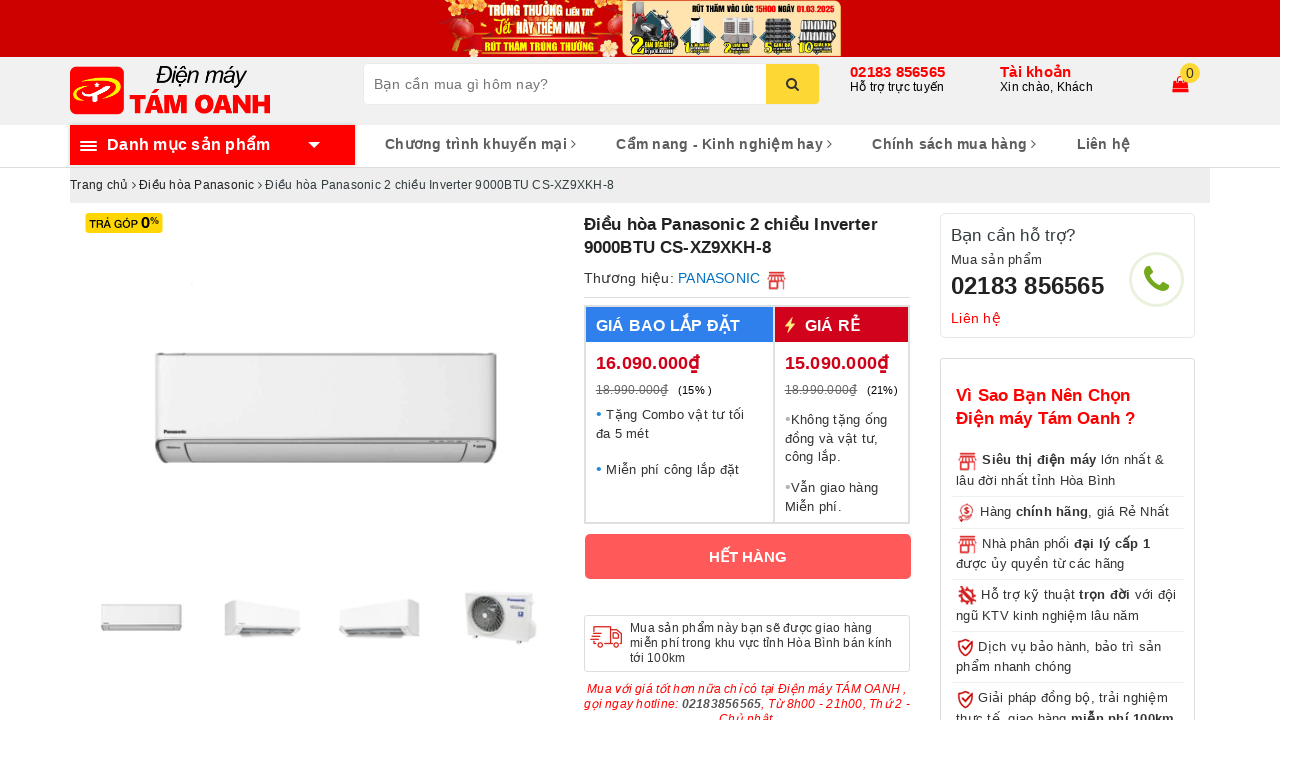

--- FILE ---
content_type: text/html; charset=utf-8
request_url: https://tamoanh.vn/dieu-hoa-panasonic-inverter-9000btu-cu-cs-xz9xkh-8
body_size: 46801
content:
<!DOCTYPE html>
<html lang="vi">
	<head> 
 <meta name="google-site-verification" content="JX0zv43y9sJASB6d4UdOQxj8PGFi4DvumBGdvQCwqrM" /> 
 <meta name="google-site-verification" content="ZMx_D2ZzaQrL51yPVwiscQ74QhD4xL0P7_ZGbzWBAOw" />
		<meta charset="UTF-8" />
		<meta name="viewport" content="width=device-width, initial-scale=1, maximum-scale=1">			
		<title>
			Điều hòa Panasonic 2 chiều Inverter 9000BTU CS-XZ9XKH-8
			
			
			 | Điện máy TÁM OANH			
		</title>		
		<!-- ================= Page description ================== -->
		
		<meta name="description" content="TH&#212;NG SỐ KỸ THUẬT Loại m&#225;y: M&#225;y lạnh 2 chiều (c&#243; sưởi ấm) Inverter: M&#225;y lạnh Inverter C&#244;ng suất l&#224;m lạnh: 1 HP - 8.530 BTU Phạm vi l&#224;m lạnh hiệu quả: Dưới 15m&#178; (từ 30 đến 45m&#179;) C&#244;ng suất sưởi ấm: 10.700 BTU Lọc bụi, kh&#225;ng khuẩn, khử m&#249;i: Nanoe-G lọc bụi mịn PM 2.5Nanoe-X diệt khuẩn, khử m&#249;i, duy tr&#236; độ ẩm C&#244;ng nghệ tiế">
		
		<!-- ================= Meta ================== -->
		<meta name="keywords" content="Điều hòa Panasonic 2 chiều Inverter 9000BTU CS-XZ9XKH-8, Điều hòa Panasonic, Điều hòa 2 chiều, Điều hòa, Điều hòa - Máy lọc không khí, panasonic, CN_2 chiều (có sưởi ấm), CN_Có Inverter, CS_Phòng dưới 15m2 9000BTU, Hẹn giờ bật tắt máy, Điện máy TÁM OANH, tamoanh.vn"/>		
		<link rel="canonical" href="https://tamoanh.vn/dieu-hoa-panasonic-inverter-9000btu-cu-cs-xz9xkh-8"/>
		<meta name='revisit-after' content='1 days' />
		<meta name="robots" content="noodp,index,follow" />
		<!-- ================= Favicon ================== -->
		
		<link rel="icon" href="//bizweb.dktcdn.net/100/365/174/themes/736157/assets/favicon.png?1766327063970" type="image/x-icon" />
		
		
<meta property="og:type" content="product">
<meta property="og:title" content="Điều hòa Panasonic 2 chiều Inverter 9000BTU CS-XZ9XKH-8">

<meta property="og:image" content="http://bizweb.dktcdn.net/thumb/grande/100/365/174/products/panasonic-cu-cs-xz9xkh-8-1.jpg?v=1649165008373">
<meta property="og:image:secure_url" content="https://bizweb.dktcdn.net/thumb/grande/100/365/174/products/panasonic-cu-cs-xz9xkh-8-1.jpg?v=1649165008373">

<meta property="og:image" content="http://bizweb.dktcdn.net/thumb/grande/100/365/174/products/panasonic-cu-cs-xz9xkh-8-2.jpg?v=1646013696543">
<meta property="og:image:secure_url" content="https://bizweb.dktcdn.net/thumb/grande/100/365/174/products/panasonic-cu-cs-xz9xkh-8-2.jpg?v=1646013696543">

<meta property="og:image" content="http://bizweb.dktcdn.net/thumb/grande/100/365/174/products/panasonic-cu-cs-xz9xkh-8-3-58573aa2-3eda-4f6c-b9b2-80d3e4367b90.jpg?v=1646013698153">
<meta property="og:image:secure_url" content="https://bizweb.dktcdn.net/thumb/grande/100/365/174/products/panasonic-cu-cs-xz9xkh-8-3-58573aa2-3eda-4f6c-b9b2-80d3e4367b90.jpg?v=1646013698153">

<meta property="og:price:amount" content="16.090.000">
<meta property="og:price:currency" content="VND">

	<meta property="og:description" content="THÔNG SỐ KỸ THUẬT Loại máy: Máy lạnh 2 chiều (có sưởi ấm) Inverter: Máy lạnh Inverter Công suất làm lạnh: 1 HP - 8.530 BTU Phạm vi làm lạnh hiệu quả: Dưới 15m² (từ 30 đến 45m³) Công suất sưởi ấm: 10.700 BTU Lọc bụi, kháng khuẩn, khử mùi: Nanoe-G lọc bụi mịn PM 2.5Nanoe-X diệt khuẩn, khử mùi, duy trì độ ẩm Công nghệ tiế">
	<meta property="og:url" content="https://tamoanh.vn/dieu-hoa-panasonic-inverter-9000btu-cu-cs-xz9xkh-8">
	<meta property="og:site_name" content="Điện máy TÁM OANH">
		<link rel="stylesheet" href="https://maxcdn.bootstrapcdn.com/bootstrap/3.3.7/css/bootstrap.min.css" integrity="sha384-BVYiiSIFeK1dGmJRAkycuHAHRg32OmUcww7on3RYdg4Va+PmSTsz/K68vbdEjh4u" crossorigin="anonymous">
		
		<link rel="stylesheet" href="//maxcdn.bootstrapcdn.com/font-awesome/4.7.0/css/font-awesome.min.css">
		<!-- Build Main CSS -->								
		<link href="//bizweb.dktcdn.net/100/365/174/themes/736157/assets/base.scss.css?1766327063970" rel="stylesheet" type="text/css" media="all" />		
		<link href="//bizweb.dktcdn.net/100/365/174/themes/736157/assets/ant-paris.scss.css?1766327063970" rel="stylesheet" type="text/css" media="all" />

		<!-- Header JS -->	
		<script src="//bizweb.dktcdn.net/100/365/174/themes/736157/assets/jquery-2.2.3.min.js?1766327063970" type="text/javascript"></script> 
		<script src="//bizweb.dktcdn.net/100/365/174/themes/736157/assets/owl.carousel.min.js?1766327063970" type="text/javascript"></script>
		<!-- Bizweb javascript customer -->
		
		<!-- Bizweb conter for header -->
		<script>
	var Bizweb = Bizweb || {};
	Bizweb.store = 'dienmaytamoanh.mysapo.net';
	Bizweb.id = 365174;
	Bizweb.theme = {"id":736157,"name":"Ant Kitchen","role":"main"};
	Bizweb.template = 'product';
	if(!Bizweb.fbEventId)  Bizweb.fbEventId = 'xxxxxxxx-xxxx-4xxx-yxxx-xxxxxxxxxxxx'.replace(/[xy]/g, function (c) {
	var r = Math.random() * 16 | 0, v = c == 'x' ? r : (r & 0x3 | 0x8);
				return v.toString(16);
			});		
</script>
<script>
	(function () {
		function asyncLoad() {
			var urls = ["//newproductreviews.sapoapps.vn/assets/js/productreviews.min.js?store=dienmaytamoanh.mysapo.net","https://popup.sapoapps.vn/api/genscript/script?store=dienmaytamoanh.mysapo.net","https://google-shopping-v2.sapoapps.vn/api/conversion-tracker/global-tag/2261?store=dienmaytamoanh.mysapo.net","https://google-shopping-v2.sapoapps.vn/api/conversion-tracker/event-tag/2261?store=dienmaytamoanh.mysapo.net","//static.zotabox.com/a/b/ab385ad0e14d69683e3493a5eb3da55c/widgets.js?store=dienmaytamoanh.mysapo.net","https://sp.zalo.me/embed/bizweb/script?oaId=3344087174429366598&welcomeMessage=Rất vui khi được hỗ trợ bạn!&autoPopup=0&store=dienmaytamoanh.mysapo.net","https://aff.sapoapps.vn/api/proxy/scripttag.js?store=dienmaytamoanh.mysapo.net"];
			for (var i = 0; i < urls.length; i++) {
				var s = document.createElement('script');
				s.type = 'text/javascript';
				s.async = true;
				s.src = urls[i];
				var x = document.getElementsByTagName('script')[0];
				x.parentNode.insertBefore(s, x);
			}
		};
		window.attachEvent ? window.attachEvent('onload', asyncLoad) : window.addEventListener('load', asyncLoad, false);
	})();
</script>


<script>
	window.BizwebAnalytics = window.BizwebAnalytics || {};
	window.BizwebAnalytics.meta = window.BizwebAnalytics.meta || {};
	window.BizwebAnalytics.meta.currency = 'VND';
	window.BizwebAnalytics.tracking_url = '/s';

	var meta = {};
	
	meta.product = {"id": 24837825, "vendor": "PANASONIC", "name": "Điều hòa Panasonic 2 chiều Inverter 9000BTU CS-XZ9XKH-8",
	"type": "Điều hòa treo tường", "price": 16090000 };
	
	
	for (var attr in meta) {
	window.BizwebAnalytics.meta[attr] = meta[attr];
	}
</script>

	
		<script src="/dist/js/stats.min.js?v=96f2ff2"></script>
	



<script type="text/javascript">151323977</script>
<script>

	window.enabled_enhanced_ecommerce = false;

</script>

<script>

	try {
		
				gtag('event', 'view_item', {
					event_category: 'engagement',
					event_label: "Điều hòa Panasonic 2 chiều Inverter 9000BTU CS-XZ9XKH-8"
				});
		
	} catch(e) { console.error('UA script error', e);}
	

</script>




<!--Facebook Pixel Code-->
<script>
	!function(f, b, e, v, n, t, s){
	if (f.fbq) return; n = f.fbq = function(){
	n.callMethod?
	n.callMethod.apply(n, arguments):n.queue.push(arguments)}; if (!f._fbq) f._fbq = n;
	n.push = n; n.loaded = !0; n.version = '2.0'; n.queue =[]; t = b.createElement(e); t.async = !0;
	t.src = v; s = b.getElementsByTagName(e)[0]; s.parentNode.insertBefore(t, s)}
	(window,
	document,'script','https://connect.facebook.net/en_US/fbevents.js');
	fbq('init', '529559887619802', {} , {'agent': 'plsapo'}); // Insert your pixel ID here.
	fbq('track', 'PageView',{},{ eventID: Bizweb.fbEventId });
	
	fbq('track', 'ViewContent', {
	content_ids: [24837825],
	content_name: '"Điều hòa Panasonic 2 chiều Inverter 9000BTU CS-XZ9XKH-8"',
	content_type: 'product_group',
	value: '16090000',
	currency: window.BizwebAnalytics.meta.currency
	}, { eventID: Bizweb.fbEventId });
	
</script>
<noscript>
	<img height='1' width='1' style='display:none' src='https://www.facebook.com/tr?id=529559887619802&ev=PageView&noscript=1' />
</noscript>
<!--DO NOT MODIFY-->
<!--End Facebook Pixel Code-->



<script>
	var eventsListenerScript = document.createElement('script');
	eventsListenerScript.async = true;
	
	eventsListenerScript.src = "/dist/js/store_events_listener.min.js?v=1b795e9";
	
	document.getElementsByTagName('head')[0].appendChild(eventsListenerScript);
</script>





				
		<script>var ProductReviewsAppUtil=ProductReviewsAppUtil || {};ProductReviewsAppUtil.store={name: 'Điện máy TÁM OANH'};</script>
		<!-- Facebook Pixel Code -->
		<script>
		!function(f,b,e,v,n,t,s)
		{if(f.fbq)return;n=f.fbq=function(){n.callMethod?
		n.callMethod.apply(n,arguments):n.queue.push(arguments)};
		if(!f._fbq)f._fbq=n;n.push=n;n.loaded=!0;n.version='2.0';
		n.queue=[];t=b.createElement(e);t.async=!0;
		t.src=v;s=b.getElementsByTagName(e)[0];
		s.parentNode.insertBefore(t,s)}(window,document,'script',
		'https://connect.facebook.net/en_US/fbevents.js');
		 fbq('init', '529559887619802'); 
		fbq('track', 'PageView');
		</script>
		<noscript>
		 <img height="1" width="1" 
		src="https://www.facebook.com/tr?id=529559887619802&ev=PageView
		&noscript=1"/>
		</noscript>
		<!-- End Facebook Pixel Code -->
	<link href="//bizweb.dktcdn.net/100/365/174/themes/736157/assets/appbulk-product-statistics.css?1766327063970" rel="stylesheet" type="text/css" media="all" />
		
	
<link href="//bizweb.dktcdn.net/100/365/174/themes/736157/assets/appbulk-available-notice.css?1766327063970" rel="stylesheet" type="text/css" media="all" />
</head>
	<body >
		
		
	<!-- NỀN TẾT>	
		<style type="text/css">body{padding-bottom:20px}</style>

		<style type="text/css">body{padding-bottom:20px}</style>
		<img class="bg-prevent" style="top:0;left:0;" src="//bizweb.dktcdn.net/100/365/174/themes/736157/assets/banner_left.png?1766327063970">
		<img class="bg-prevent" style="top:0;right:0;"src="//bizweb.dktcdn.net/100/365/174/themes/736157/assets/banner_right.png?1766327063970">
		<img style="position:fixed;z-index:9999;bottom:20px;left:20px" src="//bizweb.dktcdn.net/100/365/174/themes/736157/assets/banner_header.png?1766327063970">
		
	<KẾT THÚC-->
	
		<div id="box-wrapper">
			
			<a href="/" style="width: 100%;display: block;background: #069beb;text-align: center;position: relative;">
    <span class="hidden-sm hidden-xs" style="position: absolute;left: 0;width: 50%;height: 100%;z-index: 0;background: #fd0"></span>
	<img src="//bizweb.dktcdn.net/100/365/174/themes/736157/assets/banner-ngang-re-vo-dich-25-7.jpg?1766327063970" alt="" class="hidden-sm hidden-xs" style="position: inherit;">
    <img src="//bizweb.dktcdn.net/100/365/174/themes/736157/assets/banner-ngang-re-vo-dich-22-7-mini.jpg?1766327063970" alt="" class="visible-sm visible-xs" style="margin: auto;max-width: 100%">
</a>
			<header class="header">
	<div class="top-header">
		<div class="container">
			<div class="row">
				<div class="col-md-3 col-sm-6 col-xs-5 col-100-h">
					<a href="/" class="logo-wrapper">					
						<img src="//bizweb.dktcdn.net/100/365/174/themes/736157/assets/logo.png?1766327063970" alt="logo Điện máy TÁM OANH" />					
					</a>
				</div>
				<div class="col-100-h col-sm-6 col-xs-7 hidden-lg hidden-md">
					<div class="hotline">
						
						<a href="tel:02183856565">02183 856565</a>
						
						<span>Hỗ trợ trực tuyến</span>
					</div>
				</div>
				<div class="col-md-5">
					<button type="button" class="navbar-toggle collapsed visible-sm visible-xs" id="trigger-mobile">
						<span class="sr-only">Toggle navigation</span>
						<span class="icon-bar"></span>
						<span class="icon-bar"></span>
						<span class="icon-bar"></span>
					</button>
					<div class="search-auto clearfix">
						<form class="input-group search-bar search_form" action="/search" method="get" role="search">		
							<input type="search" name="query" value="" placeholder="Bạn cần mua gì hôm nay?" class="input-group-field st-default-search-input search-text auto-search-ant" autocomplete="off">
							<span class="input-group-btn">
								<button class="btn icon-fallback-text">
									<i class="fa fa-search"></i>
								</button>
							</span>
						</form>
						
						<div id='search_suggestion'>
	<div id='search_top'>
		<div id="product_results"></div>
		<div id="article_results"></div>
	</div>
	<div id='search_bottom'>
		<a class='show_more' href='#'>Hiển thị tất cả kết quả cho "<span></span>"</a>
	</div>
</div>
<script>
	$(document).ready(function ($) {
	var settings = {
			searchArticle: "0",
			articleLimit: 10,
			productLimit: 10,
				showDescription: "0"
								   };
	var suggestionWrap = document.getElementById('search_suggestion');
	var searchTop = document.getElementById('search_top');
	var productResults = document.getElementById('product_results');
	var articleResults = document.getElementById('article_results');
	var searchBottom = document.getElementById('search_bottom');
	var isArray = function(a) {
		return Object.prototype.toString.call(a) === "[object Array]";
	}
	var createEle = function(desc) {
		if (!isArray(desc)) {
			return createEle.call(this, Array.prototype.slice.call(arguments));
		}
		var tag = desc[0];
		var attributes = desc[1];
		var el = document.createElement(tag);
		var start = 1;
		if (typeof attributes === "object" && attributes !== null && !isArray(attributes)) {
			for (var attr in attributes) {
				el[attr] = attributes[attr];
			}
			start = 2;
		}
		for (var i = start; i < desc.length; i++) {
			if (isArray(desc[i])) {
				el.appendChild(createEle(desc[i]));
			}
			else {
				el.appendChild(document.createTextNode(desc[i]));
			}
		}
		return el;
	}
	var loadResult = function(data, type) {
		if(type==='product')
		{
			productResults.innerHTML = '';
		}
		if(type==='article')
		{
			articleResults.innerHTML = '';
		}
		var articleLimit = parseInt(settings.articleLimit);
		var productLimit = parseInt(settings.productLimit);
		var showDescription = settings.showDescription;
		if(data.indexOf('<iframe') > -1) {
			data = data.substr(0, (data.indexOf('<iframe') - 1))
		}
		var dataJson = JSON.parse(data);
		if(dataJson.results !== undefined)
		{
			var resultList = [];
			searchTop.style.display = 'block';
			if(type === 'product') {
				productResults.innerHTML = ''
				productLimit = Math.min(dataJson.results.length, productLimit);
				for(var i = 0; i < productLimit; i++) {
					resultList[i] = dataJson.results[i];
				}
			}
			else {
				articleResults.innerHTML = '';
				articleLimit = Math.min(dataJson.results.length, articleLimit);
				for(var i = 0; i < articleLimit; i++) {
					resultList[i] = dataJson.results[i];
				}
			}
			var searchTitle = 'Sản phẩm gợi ý'
			if(type === 'article') {
				searchTitle = 'Bài viết';
			}
			var searchHeading = createEle(['h3', searchTitle]);
			var searchList = document.createElement('ul');
			for(var index = 0; index < resultList.length; index++) {
				var item = resultList[index];
				var priceDiv = '';
				var descriptionDiv = '';
				if(type == 'product') {
					if(item.price_contact) {
						priceDiv = ['div', {className: 'item_price'},
									['ins', item.price_contact]
								   ];
					}
					else {
						if(item.price_from) {
							priceDiv = ['div', {className: 'item_price'},
										['span', 'Từ '],
										['ins', item.price_from]
									   ];
						}
						else {
							priceDiv = ['div', {className: 'item_price'},
										['ins', parseFloat(item.price)  ? item.price : 'Liên hệ']
									   ];
						}
					}
					if(item.compare_at_price !== undefined) {
						priceDiv.push(['del', item.compare_at_price]);
					}
				}
				if(showDescription == '1') {
					descriptionDiv = ['div', {className: 'item_description'}, item.description]
				}
				var searchItem = createEle(
					['li',
					 ['a', {href: item.url, title: item.title},
					  ['div', {className: 'item_image'},
					   ['img', {src: item.thumbnail, alt: item.title}]
					  ],
					  ['div', {className: 'item_detail'},
					   ['div', {className: 'item_title'},
						['h4', item.title]
					   ],
					   priceDiv, descriptionDiv
					  ]
					 ]
					]
				)
				searchList.appendChild(searchItem);
			}
			if(type === 'product') {
				productResults.innerHTML = '';
				productResults.appendChild(searchHeading);
				productResults.appendChild(searchList);
			}
			else {
				articleResults.innerHTML = '';
				articleResults.appendChild(searchHeading);
				articleResults.appendChild(searchList);
			}
		}
		else
		{
			if(type !== 'product' && false)
			{
				searchTop.style.display = 'none'
			}
		}
	}
	var loadAjax = function(q) {
		if(settings.searchArticle === '1') {
			loadArticle(q);
		}
		loadProduct(q);
	}
	var loadProduct = function(q) {
		var xhttp = new XMLHttpRequest();
		xhttp.onreadystatechange = function() {
			if(this.readyState == 4 && this.status == 200) {
				loadResult(this.responseText, 'product')
			}
		}
		xhttp.open('GET', '/search?type=product&q=' + q + '&view=json', true);
		xhttp.send();
	}
	var loadArticle = function(q) {
		var xhttp = new XMLHttpRequest();
		xhttp.onreadystatechange = function() {
			if(this.readyState == 4 && this.status == 200) {
				loadResult(this.responseText, 'article')
			}
		}
		xhttp.open('GET', '/search?type=article&q=' + q + '&view=json', true);
		xhttp.send();
	}
	var searchForm = document.querySelectorAll('form[action="/search"]');
	var getPos = function(el) {
		for (var lx=0, ly=0; el != null; lx += el.offsetLeft, ly += el.offsetTop, el = el.offsetParent);
		return {x: lx,y: ly};
	}
	var initSuggestion = function(el) {

		var parentTop = el.offsetParent.offsetTop;
		var position = getPos(el);
		var searchInputHeight = el.offsetHeight;
		var searchInputWidth = el.offsetWidth;
		var searchInputX = position.x;
		var searchInputY = position.y;
		var suggestionPositionX = searchInputX;
		var suggestionPositionY = searchInputY + searchInputHeight;
		suggestionWrap.style.left = '0px';
		suggestionWrap.style.top = 40 + 'px';
		suggestionWrap.style.width = searchInputWidth + 'px';
	}
	window.__q__ = '';
	var loadAjax2 = function (q) {
		if(settings.searchArticle === '1') {
		}
		window.__q__ = q;
		return $.ajax({
			url: '/search?type=product&q=' + q + '&view=json',
			type:'GET'
		}).promise();
	};
	if(searchForm.length > 0) {
		for(var i = 0; i < searchForm.length; i++) {
			var form = searchForm[i];
			var searchInput = form.querySelector('.auto-search-ant');
			var keyup = Rx.Observable.fromEvent(searchInput, 'keyup')
			.map(function (e) {
				var __q = e.target.value;
				initSuggestion(e.target);
				if(__q === '' || __q === null) {
					suggestionWrap.style.display = 'none';
				}
				else{
					suggestionWrap.style.display = 'block';
					var showMore = searchBottom.getElementsByClassName('show_more')[0];
					showMore.setAttribute('href', '/search?q=' + __q);
					showMore.querySelector('span').innerHTML = __q;
				}
				return e.target.value;
			})
			.filter(function (text) {
				return text.length > 0;
			})
			.debounce(300  )
			.distinctUntilChanged();
			var searcher = keyup.flatMapLatest(loadAjax2);
			searcher.subscribe(
				function (data) {
					loadResult(data, 'product');
					if(settings.searchArticle === '1') {
						loadArticle(window.__q__);
					}
				},
				function (error) {

				});
		}
	}
	window.addEventListener('click', function() {
		suggestionWrap.style.display = 'none';
	});
	});

</script>
						
					</div>
					<div class="mobile-cart visible-sm visible-xs">
						<a href="javascript:void(0)" title="Giỏ hàng">
							<img src="//bizweb.dktcdn.net/100/365/174/themes/736157/assets/shopping-cart.svg?1766327063970" alt="Giỏ hàng" />
							<div class="cart-right">
								<span class="count_item_pr">0</span>
							</div>
						</a>
					</div>
				</div>
				<div class="col-md-4 hidden-sm hidden-xs">
					<div class="hotline">
						
						<a href="tel:02183856565">02183 856565</a>
						
						<span>Hỗ trợ trực tuyến</span>
					</div>
					<div class="index-account">
						<a href="/account">Tài khoản</a>
						<span>Xin chào, Khách</span>
						<ul>
							
							<li><a href="/account/login">Đăng nhập</a></li>
							<li><a href="/account/register">Đăng ký</a></li>
							
						</ul>
					</div>
					<div class="index-cart">
						<a href="javascript:void(0)"><i class="fa fa-shopping-bag"></i></a>
						<span class="cnt crl-bg count_item_pr">0</span>
					</div>
				</div>
			</div>
		</div>
	</div>
	<div class="main-navigation">
		<div class="container">
			<nav class="hidden-sm hidden-xs">
	<div class="col-md-3 no-padding">
		<div class="mainmenu mainmenu-other">
			<div class="line"><i></i><i></i><i></i></div>
			<span>Danh mục sản phẩm</span>
			<div class="nav-cate">
				<ul id="menu2017">
					
					
					
					
					
					
					<li class="dropdown menu-item-count">
						<h3>
							<img src="//bizweb.dktcdn.net/100/365/174/themes/736157/assets/index-cate-icon-1.png?1766327063970" alt="Tivi - Loa - Âm thanh" />
							<a href="/tivi-loa-am-thanh">Tivi - Loa - Âm thanh</a>
						</h3>
						<div class="subcate gd-menu">
							
							
							<aside>
								<strong>
									Tivi<a href="/tivi" class=""><b>Xem tất cả</b></a>
								</strong>
								
								
								<a href="/tivi-duoi-40-inch" class="">Tivi dưới 40 inch</a>
								
								<a href="/tivi-32-43-inch" class="">Tivi từ 40-45 inch</a>
								
								<a href="/tivi-tu-46-50-inch" class="">Tivi từ 46-50 inch</a>
								
								<a href="/tivi-50-55-inch" class="">Tivi từ 55-60 inch</a>
								
								<a href="/tivi-55-65-inch" class="">Tivi trên 60 inch</a>
								
							
							</aside>
							
							
							
							<aside>
								<strong>
									Loa - Âm thanh<a href="/loa-am-thanh" class=""><b>Xem tất cả</b></a>
								</strong>
								
								
								<a href="/am-ly" class="">Âm ly</a>
								
								<a href="/micro" class="">Micro</a>
								
								<a href="/dan-am-thanh" class="">Dàn âm thanh</a>
								
								<a href="/loa-karaoke" class="">Loa Karaoke</a>
								
								<a href="/loa-soundbar" class="">Loa Soundbar</a>
								
								<a href="/loa-bluetooth" class="">Loa Bluetooth</a>
								
								<a href="/loa-keo" class="">Loa Kéo</a>
								
								<a href="/phu-kien-micro" class="">Phụ kiện Âm thanh</a>
								
								<a href="/vang-va-day" class="">Vang và Đẩy</a>
								
							
							</aside>
							
							
						</div>
					</li>
					
					
					
					
					<li class="dropdown menu-item-count">
						<h3>
							<img src="//bizweb.dktcdn.net/100/365/174/themes/736157/assets/index-cate-icon-2.png?1766327063970" alt="Tủ lạnh - Tủ đông - Tủ mát" />
							<a href="/tu-lanh-tu-dong-tu-mat">Tủ lạnh - Tủ đông - Tủ mát</a>
						</h3>
						<div class="subcate gd-menu">
							
							
							<aside>
								<strong>
									Tủ lạnh<a href="/tu-lanh" class=""><b>Xem tất cả</b></a>
								</strong>
								
								
								<a href="/tu-lanh-1-canh" class="">Tủ lạnh 1 cánh</a>
								
								<a href="/tu-lanh-2-canh" class="">Tủ lạnh 2 cánh</a>
								
								<a href="/tu-lanh-3-canh" class="">Tủ lạnh 3 cánh</a>
								
								<a href="/tu-lanh-side-by-side-1" class="">Tủ lạnh side by side</a>
								
								<a href="/tu-lanh-multidoor" class="">Tủ lạnh nhiều cánh</a>
								
							
							</aside>
							
							
							
							<aside>
								<strong>
									Tủ đông<a href="/tu-dong" class=""><b>Xem tất cả</b></a>
								</strong>
								
								
								<a href="/tu-dong-1-cua" class="">Tủ đông 1 cửa</a>
								
								<a href="/tu-dong-2-cua" class="">Tủ đông 2 cửa</a>
								
								<a href="/tu-dong-3-cua" class="">Tủ đông 3 cửa</a>
								
								<a href="/tu-dong-cua-truoc" class="">Tủ đông cửa đứng</a>
								
							
							</aside>
							
							
							
							<aside>
								<strong>
									Tủ mát<a href="/tu-mat-1" class=""><b>Xem tất cả</b></a>
								</strong>
								
								
								<a href="/tu-mat-1-cua" class="">Tủ mát 1 cánh</a>
								
								<a href="/tu-mat-2-canh" class="">Tủ mát 2 cánh</a>
								
								<a href="/tu-mat-3-canh" class="">Tủ mát 3 cánh</a>
								
							
							</aside>
							
							
						</div>
					</li>
					
					
					
					
					<li class="dropdown menu-item-count">
						<h3>
							<img src="//bizweb.dktcdn.net/100/365/174/themes/736157/assets/index-cate-icon-3.png?1766327063970" alt="Điều hòa - Máy lọc không khí" />
							<a href="/dieu-hoa-may-loc-khong-khi">Điều hòa - Máy lọc không khí</a>
						</h3>
						<div class="subcate gd-menu">
							
							
							<aside>
								<strong>
									Điều hòa<a href="/dieu-hoa" class=""><b>Xem tất cả</b></a>
								</strong>
								
								
								<a href="/dieu-hoa-1-chieu" class="">Điều hòa 1 chiều</a>
								
								<a href="/dieu-hoa-2-chieu" class="">Điều hòa 2 chiều</a>
								
								<a href="/dieu-hoa-mini" class="">Điều hòa mini, di động</a>
								
								<a href="/dieu-hoa-treo-tuong" class="">Điều hòa treo tường</a>
								
								<a href="/dieu-hoa-tu" class="">Điều hòa tủ đứng</a>
								
								<a href="/dieu-hoa-am-tran" class="">Điều hòa âm trần</a>
								
							
							</aside>
							
							
							
							<aside>
								<strong>
									Máy lọc không khí<a href="/may-loc-khong-khi" class=""><b>Xem tất cả</b></a>
								</strong>
								
								
								<a href="/may-loc-khong-khi-1" class="">Máy lọc không khí</a>
								
								<a href="/may-hut-am" class="">Máy hút ẩm</a>
								
							
							</aside>
							
							
						</div>
					</li>
					
					
					
					
					<li class="dropdown menu-item-count">
						<h3>
							<img src="//bizweb.dktcdn.net/100/365/174/themes/736157/assets/index-cate-icon-4.png?1766327063970" alt="Máy giặt - Máy sấy quần áo" />
							<a href="/may-giat-may-say-quan-ao">Máy giặt - Máy sấy quần áo</a>
						</h3>
						<div class="subcate gd-menu">
							
							
							<aside>
								<strong>
									Máy giặt<a href="/may-giat" class=""><b>Xem tất cả</b></a>
								</strong>
								
								
								<a href="/may-giat-cua-ngang" class="">Máy giặt cửa ngang</a>
								
								<a href="/may-giat-cua-tren" class="">Máy giặt cửa trên</a>
								
								<a href="/may-giat-say" class="">Máy giặt sấy</a>
								
							
							</aside>
							
							
							
							<aside>
								<strong>
									Máy sấy quần áo<a href="/may-say-quan-ao" class=""><b>Xem tất cả</b></a>
								</strong>
								
								
								<a href="/may-say-quan-ao" class="">Máy sấy quần áo</a>
								
								<a href="/tu-say-quan-ao" class="">Tủ sấy quần áo</a>
								
								<a href="/thiet-bi-cham-soc-quan-ao" class="">Tủ chăm sóc quần áo thông minh</a>
								
							
							</aside>
							
							
						</div>
					</li>
					
					
					
					
					<li class="menu-item-count">
						<h3><img src="//bizweb.dktcdn.net/100/365/174/themes/736157/assets/index-cate-icon-5.png?1766327063970" alt="Xe điện Yadea" /><a href="/xe-dien-yadea">Xe điện Yadea</a></h3>
					</li>
					
					
					
					
					<li class="dropdown menu-item-count">
						<h3>
							<img src="//bizweb.dktcdn.net/100/365/174/themes/736157/assets/index-cate-icon-6.png?1766327063970" alt="Quạt - Quạt làm mát không khí" />
							<a href="/quat-quat-lam-mat-khong-khi">Quạt - Quạt làm mát không khí</a>
						</h3>
						<div class="subcate gd-menu">
							
							
							<aside>
								<a href="/quat-lam-mat-khong-khi" class="">Quạt làm mát không khí</a>
							</aside>
							
							
							
							<aside>
								<a href="/quat-dien" class="">Quạt điện các loại</a>
							</aside>
							
							
							
							<aside>
								<a href="/quat-sac-tich-dien" class="">Quạt tích điện</a>
							</aside>
							
							
						</div>
					</li>
					
					
					
					
					<li class="dropdown menu-item-count">
						<h3>
							<img src="//bizweb.dktcdn.net/100/365/174/themes/736157/assets/index-cate-icon-7.png?1766327063970" alt="Máy lọc nước  - Bình nóng lạnh" />
							<a href="/may-loc-nuoc-may-nuoc-nong">Máy lọc nước  - Bình nóng lạnh</a>
						</h3>
						<div class="subcate gd-menu">
							
							
							<aside>
								<a href="/may-loc-nuoc" class="">Máy lọc nước các loại</a>
							</aside>
							
							
							
							<aside>
								<a href="/cay-nuoc-nong-lanh" class="">Cây nước nóng lạnh các loại</a>
							</aside>
							
							
							
							<aside>
								<a href="/binh-nong-lanh" class="">Bình nóng lạnh</a>
							</aside>
							
							
							
							<aside>
								<a href="/linh-kien-may-loc-nuoc" class="">Linh kiện máy lọc nước</a>
							</aside>
							
							
						</div>
					</li>
					
					
					
					
					<li class="dropdown menu-item-count">
						<h3>
							<img src="//bizweb.dktcdn.net/100/365/174/themes/736157/assets/index-cate-icon-8.png?1766327063970" alt="Điện gia dụng" />
							<a href="/dien-gia-dung">Điện gia dụng</a>
						</h3>
						<div class="subcate gd-menu">
							
							
							<aside>
								<strong>
									Thiết bị nhà bếp<a href="/thiet-bi-nha-bep" class=""><b>Xem tất cả</b></a>
								</strong>
								
								
								<a href="/may-hut-khoi-khu-mui" class="">Máy hút mùi</a>
								
								<a href="/bep-cac-loai" class="">Bếp từ, bếp điện các loại</a>
								
								<a href="/may-say-chen-bat" class="">Máy rửa bát, máy sấy bát</a>
								
								<a href="/lo-vi-song-lo-nuong" class="">Lò vi sóng, lò nướng, bếp nướng</a>
								
								<a href="/noi-dien-cac-loai" class="">Nồi điện, nồi chiên các loại</a>
								
								<a href="/binh-thuy-dien" class="">Bình thủy, ấm đun nước các loại</a>
								
								<a href="/may-che-bien-thuc-pham" class="">Máy chế biến thực phẩm</a>
								
							
							</aside>
							
							
							
							<aside>
								<strong>
									Máy xay các loại<a href="/may-xay-cac-loai" class=""><b>Xem tất cả</b></a>
								</strong>
								
								
								<a href="/may-xay-sinh-to" class="">Máy xay sinh tố</a>
								
								<a href="/may-xay-cam-tay" class="">Máy xay cầm tay</a>
								
								<a href="/may-xay-thit" class="">Máy xay thịt</a>
								
							
							</aside>
							
							
							
							<aside>
								<strong>
									Máy ép trái cây<a href="/may-ep-trai-cay" class=""><b>Xem tất cả</b></a>
								</strong>
								
								
								<a href="/may-ep-cham" class="">Máy ép chậm</a>
								
								<a href="/may-ep-thong-thuong" class="">Máy ép nhanh</a>
								
								<a href="/may-vat-cam" class="">Máy vắt cam</a>
								
							
							</aside>
							
							
							
							<aside>
								<strong>
									Các sản phẩm khác<a href="/cac-san-pham-khac" class=""><b>Xem tất cả</b></a>
								</strong>
								
								
								<a href="/thiet-bi-gia-dung-khac" class="">Máy sấy tóc</a>
								
								<a href="/may-hut-bui" class="">Máy hút bụi</a>
								
								<a href="/cac-loai-ban-la" class="">Bàn là các loại</a>
								
								<a href="/den-de-ban" class="">Đèn led để bàn</a>
								
								<a href="/may-suoi-quat-suoi" class="">Máy sưởi, quạt sưởi, đèn sưởi</a>
								
							
							</aside>
							
							
						</div>
					</li>
					
					
					
					
					<li class="dropdown menu-item-count">
						<h3>
							<img src="//bizweb.dktcdn.net/100/365/174/themes/736157/assets/index-cate-icon-9.png?1766327063970" alt="Đồ dùng gia đình" />
							<a href="/do-dung-gia-dinh">Đồ dùng gia đình</a>
						</h3>
						<div class="subcate gd-menu">
							
							
							<aside>
								<strong>
									Dụng cụ nhà bếp<a href="/dung-cu-nha-bep" class=""><b>Xem tất cả</b></a>
								</strong>
								
								
								<a href="/bo-noi-chao-nau-an" class="">Nồi - Bộ nồi</a>
								
								<a href="/chao-cac-loai" class="">Chảo các loại</a>
								
							
							</aside>
							
							
							
							<aside>
								<strong>
									Đồ dùng phòng ăn<a href="/do-dung-phong-an" class=""><b>Xem tất cả</b></a>
								</strong>
								
								
								<a href="/binh-nuoc-binh-giu-nhiet" class="">Bình nước, bình giữ nhiệt</a>
								
							
							</aside>
							
							
							
							<aside>
								<strong>
									Vệ sinh nhà cửa<a href="/ve-sinh-nha-cua" class=""><b>Xem tất cả</b></a>
								</strong>
								
								
								<a href="/bo-lau-nha" class="">Chổi lau nhà</a>
								
							
							</aside>
							
							
						</div>
					</li>
					
					
					
					
					<li class="dropdown menu-item-count">
						<h3>
							<img src="//bizweb.dktcdn.net/100/365/174/themes/736157/assets/index-cate-icon-10.png?1766327063970" alt="Thiết bị chăm sóc sức khỏe" />
							<a href="/thiet-bi-cham-soc-suc-khoe">Thiết bị chăm sóc sức khỏe</a>
						</h3>
						<div class="subcate gd-menu">
							
							
							<aside>
								<a href="/ghe-massage" class="">Ghế Massage</a>
							</aside>
							
							
							
							<aside>
								<a href="/may-chay-bo" class="">Máy chạy bộ</a>
							</aside>
							
							
							
							<aside>
								<a href="/thiet-bi-khac" class="">Thiết bị khác</a>
							</aside>
							
							
						</div>
					</li>
					
					
					
					
					<li class="dropdown menu-item-count">
						<h3>
							<img src="//bizweb.dktcdn.net/100/365/174/themes/736157/assets/index-cate-icon-11.png?1766327063970" alt="Dịch vụ hữu ích" />
							<a href="/ve-sinh-dieu-hoa-may-giat-quat">Dịch vụ hữu ích</a>
						</h3>
						<div class="subcate gd-menu">
							
							
							<aside>
								<a href="/ve-sinh-dieu-hoa-may-giat-quat" class="">Vệ sinh bình nóng lạnh</a>
							</aside>
							
							
							
							<aside>
								<a href="/ve-sinh-dieu-hoa-may-giat-quat" class="">Vệ sinh quạt đứng/treo/trần</a>
							</aside>
							
							
							
							<aside>
								<a href="/ve-sinh-dieu-hoa-may-giat-quat" class="">Vệ sinh máy giặt lồng ngang</a>
							</aside>
							
							
							
							<aside>
								<a href="/ve-sinh-dieu-hoa-may-giat-quat" class="">Vệ sinh máy giặt lồng đứng</a>
							</aside>
							
							
							
							<aside>
								<a href="/ve-sinh-dieu-hoa-may-giat-quat" class="">Vệ sinh quạt làm mát không khí</a>
							</aside>
							
							
							
							<aside>
								<a href="/ve-sinh-dieu-hoa-may-giat-quat" class="">Vệ sinh điều hoà treo tường</a>
							</aside>
							
							
							
							<aside>
								<a href="/ve-sinh-dieu-hoa-may-giat-quat" class="">Vệ sinh điều hoà âm trần/tủ đứng/áp trần</a>
							</aside>
							
							
						</div>
					</li>
					
					
					
					
					<li class="dropdown menu-item-count">
						<h3>
							<img src="//bizweb.dktcdn.net/100/365/174/themes/736157/assets/index-cate-icon-12.png?1766327063970" alt="Hàng trưng bày" />
							<a href="/hang-trung-bay">Hàng trưng bày</a>
						</h3>
						<div class="subcate gd-menu">
							
							
							<aside>
								<strong>
									Hàng trưng bày<a href="/hang-trung-bay" class=""><b>Xem tất cả</b></a>
								</strong>
								
								
								<a href="/hang-trung-bay" class="">Hàng trưng bày</a>
								
							
							</aside>
							
							
						</div>
					</li>
					
					
				</ul>
			</div>
		</div>
	</div>
	<div class="col-md-9 no-padding">
		<ul id="nav" class="nav">
			
			
			
			
			
			
			<li class="nav-item ">
				<a href="/tin-khuyen-mai" class="nav-link">Chương trình khuyến mại <i class="fa fa-angle-right" data-toggle="dropdown"></i></a>			
							
				<ul class="dropdown-menu">
					

				</ul>
				
			</li>
			
			
			
			
			
			
			
			<li class="nav-item ">
				<a href="/kinh-nghiem-mua-sa" class="nav-link">Cẩm nang - Kinh nghiệm hay <i class="fa fa-angle-right" data-toggle="dropdown"></i></a>			
							
				<ul class="dropdown-menu">
					
					
					<li class="nav-item-lv2">
						<a class="nav-link" href="/kinh-nghiem-mua-sa">Kinh nghiệm mua sắm</a>
					</li>
					
					
					
					<li class="nav-item-lv2">
						<a class="nav-link" href="/am-thuc">Cẩm nang vào bếp</a>
					</li>
					
					
					
					<li class="nav-item-lv2">
						<a class="nav-link" href="/meo-vat-cuoc-song">Mẹo vặt cuộc sống</a>
					</li>
					
					

				</ul>
				
			</li>
			
			
			
			
			
			
			
			<li class="nav-item ">
				<a href="/chinh-sach" class="nav-link">Chính sách mua hàng <i class="fa fa-angle-right" data-toggle="dropdown"></i></a>			
							
				<ul class="dropdown-menu">
					
					
					<li class="nav-item-lv2">
						<a class="nav-link" href="/dieu-khoan">Điều khoản sử dụng</a>
					</li>
					
					
					
					<li class="nav-item-lv2">
						<a class="nav-link" href="/phuong-cham-ban-hang">Phương châm bán hàng</a>
					</li>
					
					
					
					<li class="nav-item-lv2">
						<a class="nav-link" href="/chinh-sach-bao-mat">Chính sách bảo mật</a>
					</li>
					
					
					
					<li class="nav-item-lv2">
						<a class="nav-link" href="/thoa-thuan-nguoi-dung">Thỏa thuận người dùng</a>
					</li>
					
					
					
					<li class="nav-item-lv2">
						<a class="nav-link" href="/chinh-sach-xu-ly-du-lieu-ca-nhan">Chính sách xử lý dữ liệu cá nhân</a>
					</li>
					
					
					
					<li class="nav-item-lv2">
						<a class="nav-link" href="/chinh-sach-van-chuyen">Chính sách vận chuyển</a>
					</li>
					
					
					
					<li class="nav-item-lv2">
						<a class="nav-link" href="/chinh-sach-doi-tra-hang">Chính sách bảo hành, đổi, trả hàng</a>
					</li>
					
					
					
					<li class="nav-item-lv2">
						<a class="nav-link" href="/chinh-sach-hoan-tien">Chính sách hoàn tiền</a>
					</li>
					
					

				</ul>
				
			</li>
			
			
			
			
			
			
			
			<li class="nav-item "><a class="nav-link" href="/lien-he">Liên hệ</a></li>
			
			
		</ul>
	</div>
</nav>
<script>
	if ($(window).width() > 1100){
		
		
		var menu_limit = "10";
		if (isNaN(menu_limit)){
			menu_limit = 10;
		} else {
			menu_limit = 9;
		}
	}else{
		
		
		var menu_limit = "8";
		if (isNaN(menu_limit)){
			menu_limit = 8;
		} else {
			menu_limit = 7;
		}
	}
	var sidebar_length = $('.menu-item-count').length;
	if (sidebar_length > (menu_limit + 1) ){
		$('.nav-cate:not(.site-nav-mobile) > ul').each(function(){
			$('.menu-item-count',this).eq(menu_limit).nextAll().hide().addClass('toggleable');
			$(this).append('<li class="more"><h3><a><label>Xem thêm ... </label></a></h3></li>');
		});
		$('.nav-cate > ul').on('click','.more', function(){
			if($(this).hasClass('less')){
				$(this).html('<h3><a><label>Xem thêm ...</label></a></h3>').removeClass('less');
			} else {
				$(this).html('<h3><a><label>Thu gọn ... </label></a></h3>').addClass('less');;
			}
			$(this).siblings('li.toggleable').slideToggle({
				complete: function () {
					var divHeight = $('#menu2017').height(); 
					$('.subcate.gd-menu').css('min-height', divHeight+'px');
				}
			});
		});
	}
</script>
		</div>
	</div>
	<!-- Global site tag (gtag.js) - Google Analytics -->
<script async src="https://www.googletagmanager.com/gtag/js?id=UA-151323977-1"></script>
<script>
  window.dataLayer = window.dataLayer || [];
  function gtag(){dataLayer.push(arguments);}
  gtag('js', new Date());

  gtag('config', 'UA-151323977-1');
</script>

</header>
			<!-- 
<div class="container.cdp_wrap_banner_scroll">
	<div class="nk-banner-scroll-home-left">
		<a href="">
			<img class="bg-prevent" style="top:30;left:0;" src="//bizweb.dktcdn.net/100/365/174/themes/736157/assets/side_left.png?1766327063970" width="100" height="300" border="0" alt="" title="">
		</a>
	</div>
	<div class=".nk-banner-scroll-home-right">
		<a href="">
			<img class="bg-prevent" style="top:30;right:0;" src="//bizweb.dktcdn.net/100/365/174/themes/736157/assets/side_right.png?1766327063970" width="100" height="300" border="0" alt="" title="">
		</a>
	</div>
</div>
-->
		
			


	 
		 
	 


<script>
	 $( document ).ready(function() {
		 setTimeout(fix_variants, 1000); });
	 function fix_variants(){ 
		 
			 
		 
	 }
	 jQuery('.single-option-selector').trigger('change');
	 var currentProduct = {"id":24837825,"name":"Điều hòa Panasonic 2 chiều Inverter 9000BTU CS-XZ9XKH-8","alias":"dieu-hoa-panasonic-inverter-9000btu-cu-cs-xz9xkh-8","vendor":"PANASONIC","type":"Điều hòa treo tường","content":"<p><span style=\"font-size:14px;\"><span style=\"color:#c0392b;\"><strong>THÔNG SỐ KỸ THUẬT&nbsp;</strong></span></span></p>\n<p><span style=\"font-size:14px;\">Loại máy:&nbsp;Máy lạnh 2 chiều (có sưởi ấm)</span></p>\n<p><span style=\"font-size:14px;\">Inverter:&nbsp;Máy lạnh Inverter</span></p>\n<p><span style=\"font-size:14px;\">Công suất làm lạnh:&nbsp;1 HP - 8.530 BTU</span></p>\n<p><span style=\"font-size:14px;\">Phạm vi làm lạnh hiệu quả: Dưới 15m² (từ 30 đến 45m³)</span></p>\n<p><span style=\"font-size:14px;\">Công suất sưởi ấm: 10.700 BTU</span></p>\n<p><span style=\"font-size:14px;\">Lọc bụi, kháng khuẩn, khử mùi:&nbsp;Nanoe-G lọc bụi mịn PM 2.5Nanoe-X diệt khuẩn, khử mùi, duy trì độ ẩm</span></p>\n<p><span style=\"font-size:14px;\">Công nghệ tiết kiệm điện:&nbsp;ECO tích hợp A.IInverter</span></p>\n<p><span style=\"font-size:14px;\">Công nghệ làm lạnh nhanh:&nbsp;iAuto-X</span></p>\n<p><span style=\"font-size:14px;\"><strong>Tiện ích:</strong></span></p>\n<p><span style=\"font-size:14px;\">- Chế độ iAuto X làm lạnh nhanh</span></p>\n<p><span style=\"font-size:14px;\">- Chức năng khử ẩm</span></p>\n<p><span style=\"font-size:14px;\">- Chức năng lọc không khí Nanoe-G</span></p>\n<p><span style=\"font-size:14px;\">- ECO tích hợp A.I tiết kiệm điện</span></p>\n<p><span style=\"font-size:14px;\">-&nbsp;Hẹn giờ bật tắt máy</span></p>\n<p><span style=\"font-size:14px;\">-&nbsp;Điều khiển bằng điện thoại, có wifi</span></p>\n<p><span style=\"font-size:14px;\">Tiêu thụ điện:&nbsp;0.49 kW/h</span></p>\n<p><span style=\"font-size:14px;\">Nhãn năng lượng:&nbsp;5 sao (Hiệu suất năng lượng 7.70)</span></p>\n<p><span style=\"font-size:14px;\">Chế độ gió: Điều khiển lên xuống tự động, trái phải tùy chỉnh tay</span></p>\n<p><span style=\"font-size:14px;\">Độ ồn trung bình: (19-40)/48 dB</span></p>\n<p><span style=\"font-size:14px;\">Chất liệu dàn tản nhiệt: Ống dẫn gas bằng Đồng - Lá tản nhiệt bằng Nhôm</span></p>\n<p><span style=\"font-size:14px;\">Loại Gas:&nbsp;R-32</span></p>\n<p><span style=\"font-size:14px;\">Sản xuất tại: Malaysia</span></p>\n<p><span style=\"font-size:14px;\">Dòng sản phẩm: 2021</span></p>\n<p><span style=\"font-size:14px;\">Thời gian bảo hành cục lạnh: 1 năm</span></p>\n<p><span style=\"font-size:14px;\">Thời gian bảo hành cục nóng: Máy nén 7 năm</span></p>\n<p data-group-id=\"3103\" data-index=\"2\"><span style=\"font-size:14px;\"><strong>Thông số kích thước/ lắp đặt</strong></span></p>\n<p><span style=\"font-size:14px;\">Kích thước - Khối lượng dàn lạnh: Dài 87 cm - Cao 29.5 cm - Dày 22.9 cm - Nặng 10 kg</span></p>\n<p><span style=\"font-size:14px;\">Kích thước - Khối lượng dàn nóng: Dài 78 cm - Cao 54.2 cm - Dày 28.9 cm - Nặng 31 kg</span></p>\n<p><span style=\"font-size:14px;\">Chiều dài lắp đặt ống đồng:&nbsp;Tối đa 20 m</span></p>\n<p><span style=\"font-size:14px;\">Chiều cao lắp đặt tối đa giữa cục nóng-lạnh:&nbsp;15 m</span></p>\n<p><span style=\"font-size:14px;\">Dòng điện vào: Dàn lạnh</span></p>\n<p><span style=\"font-size:14px;\">Kích thước ống đồng:&nbsp;6/10</span></p>\n<p><span style=\"font-size:14px;\">Số lượng kết nối dàn lạnh tối đa: 1</span></p>\n<p><span style=\"font-size:14px;\">Hãng: Panasonic</span></p>\n<p><br />\n<span style=\"font-size:14px;\"><span style=\"color:#c0392b;\"><strong>MÔ TẢ SẢN PHẨM</strong></span></span></p>\n<h3><span style=\"font-size:14px;\">Kiểu dáng hiện đại, sang trọng với&nbsp;công suất&nbsp;9000BTU</span></h3>\n<p><span style=\"font-size:14px;\">Máy lạnh 2 chiều Panasonic 1 HP CU/CS-XZ9XKH-8&nbsp;được thiết kế đơn giản với kiểu dáng hiện đại, màu sắc nhã nhặn, phù hợp với mọi không gian nội thất của gia đình.<br />\nVới công suất làm lạnh 1 HP, chiếc máy lạnh 2 chiều này sẽ làm lạnh hiệu quả trong phạm vi dưới 15 m2 phù hợp với những không gian nhỏ, hẹp như phòng ngủ, phòng trọ, phòng làm việc,...</span></p>\n<p><span style=\"font-size:14px;\"><img alt=\"Máy lạnh 2 chiều Panasonic 1 HP CU/CS-XZ9XKH-8 - Kiểu dáng hiện đại, sang trọng với công suất 1 HP\" data-src=\"https://cdn.tgdd.vn/Products/Images/2002/264217/panasonic-cu-cs-xz9xkh-8-131221-063635.png\" src=\"https://cdn.tgdd.vn/Products/Images/2002/264217/panasonic-cu-cs-xz9xkh-8-131221-063635.png\" title=\"Máy lạnh 2 chiều Panasonic 1 HP CU/CS-XZ9XKH-8 - Kiểu dáng hiện đại, sang trọng với công suất 1 HP\" /></span></p>\n<p><span style=\"font-size:14px;\">*Hình ảnh chỉ mang tính chất minh họa</span></p>\n<h3><span style=\"font-size:14px;\">Máy lạnh 2 chiều&nbsp;đáp ứng mọi nhu cầu thời tiết</span></h3>\n<p><span style=\"font-size:14px;\">Máy lạnh này giúp bạn dễ dàng điều chỉnh nhiệt độ phù hợp với thời tiết nơi bạn sống, vừa có khả năng làm mát vào những ngày trời nắng nóng, vừa giúp bạn sưởi ấm mỗi khi thời tiết trở lạnh với cơ chế 2 chiều. Vì vậy, chiếc máy lạnh này không chỉ sử dụng được cho các hộ gia đình đang sống ở khu vực khí hậu nóng như miền Nam, mà còn phù hợp ở những khu vực khác có khí hậu nóng - lạnh bất thường như một số tỉnh miền Bắc và miền Trung.&nbsp;</span></p>\n<p><span style=\"font-size:14px;\"><img alt=\"Máy lạnh 2 chiều Panasonic 1 HP CU/CS-XZ9XKH-8 - Máy lạnh 2 chiều đáp ứng mọi nhu cầu thời tiết\" data-src=\"https://cdn.tgdd.vn/Products/Images/2002/264217/panasonic-cu-cs-xz9xkh-8-131221-063648.png\" src=\"https://cdn.tgdd.vn/Products/Images/2002/264217/panasonic-cu-cs-xz9xkh-8-131221-063648.png\" title=\"Máy lạnh 2 chiều Panasonic 1 HP CU/CS-XZ9XKH-8 - Máy lạnh 2 chiều đáp ứng mọi nhu cầu thời tiết\" /></span></p>\n<p><span style=\"font-size:14px;\">*Hình ảnh chỉ mang tính chất minh họa</span></p>\n<h3><span style=\"font-size:14px;\">Bảo vệ sức khoẻ gia đình, chống Covid-19 và khử mùi hiệu quả với&nbsp;công nghệ Nanoe™ X</span></h3>\n<p><span style=\"font-size:14px;\">Công nghệ Nanoe™ X tạo gốc hydroxyl làm<strong>&nbsp;</strong>ức chế virus, vi khuẩn có trong gian không gian, đảm bảo sức khỏe toàn diện cho gia đình bạn.<br />\nBên cạnh đó, công nghệ Nanoe™ X còn giúp lọc không gian sống liên tục, giúp<strong>&nbsp;loại bỏ đến 5 loại mùi hôi&nbsp;</strong>khó chịu như: mùi mồ hôi, mùi ẩm mốc, khói thuốc, mùi vật nuôi và thức ăn nướng, giúp không khí trong nhà bạn luôn trong lành tạo cảm giác thoải mái khi sinh hoạt hàng ngày.</span></p>\n<p><span style=\"font-size:14px;\">&nbsp;<img alt=\"Máy lạnh 2 chiều Panasonic 1 HP CU/CS-XZ9XKH-8 - Bảo vệ sức khoẻ gia đình, chống Covid-19 và khử mùi hiệu quả với công nghệ Nanoe™ X\" data-src=\"https://cdn.tgdd.vn/Products/Images/2002/264217/panasonic-cu-cs-xz9xkh-8-131221-063658.png\" src=\"https://cdn.tgdd.vn/Products/Images/2002/264217/panasonic-cu-cs-xz9xkh-8-131221-063658.png\" title=\"Máy lạnh 2 chiều Panasonic 1 HP CU/CS-XZ9XKH-8 - Bảo vệ sức khoẻ gia đình, chống Covid-19 và khử mùi hiệu quả với công nghệ Nanoe™ X\" /><br />\n*Hình ảnh chỉ mang tính chất minh họa</span></p>\n<p><span style=\"font-size:14px;\">Panasonic cùng tổ chức Texcell (đây là một tổ chức nghiên cứu toàn cầu, chuyên thử nghiệm về virut) đã cho ra kết quả thử nghiệm rằng công nghệ Nanoe X có khả năng&nbsp;<strong>ức chế 91.4% khả năng hoạt động của virut Corona</strong>&nbsp;trong&nbsp;<strong>không gian kín 6.7 m3</strong>&nbsp;nếu bạn bật máy lạnh trong vòng 8 giờ. Thử nghiệm này được thực hiện trong điều kiện phòng thí nghiệm kín, không được thiết kế để đánh giá trong không gian sống không được kiểm soát.&nbsp;</span></p>\n<p><span style=\"font-size:14px;\">&nbsp;<img alt=\"Máy lạnh 2 chiều Panasonic 1 HP CU/CS-XZ9XKH-8 - Kiểm chứng\" data-src=\"https://cdn.tgdd.vn/Products/Images/2002/264217/panasonic-cu-cs-xz9xkh-8-131221-100904.jpg\" src=\"https://cdn.tgdd.vn/Products/Images/2002/264217/panasonic-cu-cs-xz9xkh-8-131221-100904.jpg\" title=\"Máy lạnh 2 chiều Panasonic 1 HP CU/CS-XZ9XKH-8 - Kiểm chứng\" /><br />\nDưới đây là kết quả kiểm nghiệm và giấy chứng nhận công nghệ Nanoe™️ X có khả năng ức chế vi-rút Corona trong điều kiện phòng thí nghiệm.</span></p>\n<p><span style=\"font-size:14px;\">&nbsp;<img alt=\"Máy lạnh 2 chiều Panasonic 1 HP CU/CS-XZ9XKH-8 - khả năng ức chế vi-rút Corona trong điều kiện phòng thí nghiệm\" data-src=\"https://cdn.tgdd.vn/Products/Images/2002/264217/panasonic-cu-cs-xz9xkh-8-131221-100906.jpg\" src=\"https://cdn.tgdd.vn/Products/Images/2002/264217/panasonic-cu-cs-xz9xkh-8-131221-100906.jpg\" title=\"Máy lạnh 2 chiều Panasonic 1 HP CU/CS-XZ9XKH-8 - khả năng ức chế vi-rút Corona trong điều kiện phòng thí nghiệm\" /><br />\nKết quả kiểm nghiệm công nghệ Nanoe™️ X có khả năng ức chế vi-rút Corona trong điều kiện phòng thí nghiệm.</span></p>\n<p><span style=\"font-size:14px;\">&nbsp;<img alt=\"Máy lạnh 2 chiều Panasonic 1 HP CU/CS-XZ9XKH-8 - Giấy chứng nhận công nghệ Nanoe™️ X có khả năng ức chế vi-rút Corona trong điều kiện phòng thí nghiệm\" data-src=\"https://cdn.tgdd.vn/Products/Images/2002/264217/panasonic-cu-cs-xz9xkh-8-131221-100909.jpg\" src=\"https://cdn.tgdd.vn/Products/Images/2002/264217/panasonic-cu-cs-xz9xkh-8-131221-100909.jpg\" title=\"Máy lạnh 2 chiều Panasonic 1 HP CU/CS-XZ9XKH-8 - Giấy chứng nhận công nghệ Nanoe™️ X có khả năng ức chế vi-rút Corona trong điều kiện phòng thí nghiệm\" /><br />\nGiấy chứng nhận công nghệ Nanoe™️ X có khả năng ức chế vi-rút Corona trong điều kiện phòng thí nghiệm.</span></p>\n<h3><span style=\"font-size:14px;\">Lọc sạch bụi mịn PM 2.5 nhờ&nbsp;công nghệ Nanoe-G</span></h3>\n<p><span style=\"font-size:14px;\">Công nghệ Nanoe-G giải phóng ra các hạt phân tử Nanoe-G lan truyền xung quanh và bên trong máy lạnh, tạo thành một lớp màng chắn giữ lại các hạt bụi có kích thước siêu nhỏ như<strong>&nbsp;PM 2.5</strong>, giúp lọc bụi mịn hiệu quả và mang lại bầu không khí trong lành, sạch sẽ đảm bảo an toàn sức khoẻ cho gia đình bạn.</span></p>\n<p>&nbsp;</p>\n<h3><span style=\"font-size:14px;\">Tiết kiệm điện năng hiệu quả nhờ&nbsp;công nghệ trí tuệ nhân tạo ECO tích hợp A.I&nbsp;kết hợp Inverter</span></h3>\n<p><span style=\"font-size:14px;\">Mẫu&nbsp;máy lạnh Panasonic&nbsp;này sử dụng bộ điều khiển trí tuệ nhân tạo (A.I) và Eco giúp tối đa hóa công suất hoạt động của máy, góp phần&nbsp;<strong>tiết kiệm năng lượng lên đến 20%&nbsp;</strong>từ đó tính toán thời gian hợp lý và công suất làm lạnh để tối ưu hóa năng lượng mà vẫn đảm bảo được việc làm mát hiệu quả.</span></p>\n<p><span style=\"font-size:14px;\">Đồng thời, công nghệ Inverter còn hỗ trợ kiểm soát nhiệt độ chính xác, hoạt động với độ ồn chỉ khoảng&nbsp;<strong>48 dB</strong>, vừa tiết kiệm năng lượng vừa mang đến cho bạn không gian trong lành, yên tĩnh.<br />\n&nbsp;<img alt=\"Máy lạnh 2 chiều Panasonic 1 HP CU/CS-XZ9XKH-8 - Tiết kiệm điện năng hiệu quả nhờ công nghệ trí tuệ nhân tạo ECO tích hợp A.I kết hợp Inverter\" data-src=\"https://cdn.tgdd.vn/Products/Images/2002/264217/panasonic-cu-cs-xz9xkh-8-131221-100911.png\" src=\"https://cdn.tgdd.vn/Products/Images/2002/264217/panasonic-cu-cs-xz9xkh-8-131221-100911.png\" title=\"Máy lạnh 2 chiều Panasonic 1 HP CU/CS-XZ9XKH-8 - Tiết kiệm điện năng hiệu quả nhờ công nghệ trí tuệ nhân tạo ECO tích hợp A.I kết hợp Inverter\" /><br />\n*Hình ảnh chỉ mang tính chất minh họa</span></p>\n<h3><span style=\"font-size:14px;\">Giữ phòng luôn khô thoáng với chức năng khử ẩm</span></h3>\n<p><span style=\"font-size:14px;\">Với chế độ này, không khí trong phòng sẽ luôn khô thoáng, không còn ẩm ướt khó chịu, nhất là vào mùa mưa hay mùa nồm phù hợp với khí hậu Việt Nam. Từ đó,&nbsp;máy lạnh&nbsp;giúp bảo vệ đồ dùng gia đình bạn khỏi tình trạng ẩm mốc mang đến bầu không khí khô ráo, thoáng mát bảo vệ sức khoẻ gia đình bạn.</span></p>\n<p><span style=\"font-size:14px;\"><img alt=\"Máy lạnh 2 chiều Panasonic 1 HP CU/CS-XZ9XKH-8 - Giữ phòng luôn khô thoáng với chức năng khử ẩm\" data-src=\"https://cdn.tgdd.vn/Products/Images/2002/264217/panasonic-cu-cs-xz9xkh-8-131221-063708.png\" src=\"https://cdn.tgdd.vn/Products/Images/2002/264217/panasonic-cu-cs-xz9xkh-8-131221-063708.png\" title=\"Máy lạnh 2 chiều Panasonic 1 HP CU/CS-XZ9XKH-8 - Giữ phòng luôn khô thoáng với chức năng khử ẩm\" /></span></p>\n<p><span style=\"font-size:14px;\">*Hình ảnh chỉ mang tính chất minh họa</span></p>\n<h3><span style=\"font-size:14px;\">Làm lạnh nhanh hơn với&nbsp;chế độ iAuto X&nbsp;</span></h3>\n<p><span style=\"font-size:14px;\">Chế độ iAuto X sẽ đẩy mạnh công suất máy nén và công suất của quạt thổi gió từ đó máy lạnh hoạt động hiệu quả hơn. Chính vì vậy, căn phòng của bạn sẽ đạt được độ lạnh hợp lý trong một thời gian ngắn sau khi khởi động máy lạnh. Thêm vào đó, máy lạnh sẽ hướng luồng khí lạnh lên trên trần nhà trước khi bạn cảm thấy quá lạnh, tạo cho bạn cảm giác dễ chịu và thoải mái, không lo bị cảm lạnh.<br />\n&nbsp;<img alt=\"Máy lạnh 2 chiều Panasonic 1 HP CU/CS-XZ9XKH-8 - Làm lạnh nhanh với chế độ iAuto X công nghệ P-Tech\" data-src=\"https://cdn.tgdd.vn/Products/Images/2002/264217/panasonic-cu-cs-xz9xkh-8-131221-100933.png\" src=\"https://cdn.tgdd.vn/Products/Images/2002/264217/panasonic-cu-cs-xz9xkh-8-131221-100933.png\" title=\"Máy lạnh 2 chiều Panasonic 1 HP CU/CS-XZ9XKH-8 - Làm lạnh nhanh với chế độ iAuto X công nghệ P-Tech\" /><br />\n*Hình ảnh chỉ mang tính chất minh họa</span></p>\n<h3><span style=\"font-size:14px;\">Kết nối thông minh với điện thoại qua Wifi&nbsp;với ứng dụng Comfort Cloud</span></h3>\n<p><span style=\"font-size:14px;\">Ứng dụng Panasonic Comfort Cloud trên điện thoại thông minh được kết nối qua Wifi của chiếc máy lạnh Panasonic này giúp bạn điều khiển mọi chức năng của máy lạnh như một chiếc remote và hỗ trợ khả năng điều khiển bằng giọng nói, nhờ đó bạn có thể dễ dàng sử dụng và quản lý hệ sinh thái thông minh của gia đình mình một cách dễ dàng và tiện lợi.</span></p>\n<p>&nbsp;</p>\n<h3><span style=\"font-size:14px;\">Tiện lợi hơn nhờ chức năng&nbsp;hẹn giờ bật tắt</span></h3>\n<p><span style=\"font-size:14px;\">Với chức năng hẹn giờ bật tắt tiện lợi, bạn sẽ không phải lo lắng việc quên tắt máy lạnh mỗi khi đi ngủ hoặc vắng nhà. Bạn có thể dễ dàng cài đặt thời gian chạy hoặc dừng máy lạnh bất cứ khi nào sao cho phù hợp với nhu cầu sử dụng và tránh lãng phí điện năng.</span></p>\n<p><span style=\"font-size:14px;\">&nbsp;<img alt=\"Máy lạnh 2 chiều Panasonic 1 HP CU/CS-XZ9XKH-8 - Tiện lợi hơn nhờ chức năng hẹn giờ bật tắt\" data-src=\"https://cdn.tgdd.vn/Products/Images/2002/264217/panasonic-cu-cs-xz9xkh-8-131221-063719.png\" src=\"https://cdn.tgdd.vn/Products/Images/2002/264217/panasonic-cu-cs-xz9xkh-8-131221-063719.png\" title=\"Máy lạnh 2 chiều Panasonic 1 HP CU/CS-XZ9XKH-8 - Tiện lợi hơn nhờ chức năng hẹn giờ bật tắt\" /></span></p>\n<p><span style=\"font-size:14px;\">*Hình ảnh chỉ mang tính chất minh họa</span></p>\n<p><span style=\"font-size:14px;\">Máy lạnh 2 chiều Panasonic 1 HP CU/CS-XZ9XKH-8 với công suất 1 HP sẽ thích hợp cho những không gian có diện tích dưới 15 m2 cùng các tính năng tiết kiệm điện như công nghệ Inverter, chế độ ECO tích hợp A.I, công nghệ lọc không khí độc quyền Nanoe-X, Nanoe-G của Panasonic cùng các tiện ích nêu trên sẽ giúp bạn có một không gian thoải mái để sinh hoạt và làm việc hàng ngày.</span></p>","summary":"","template_layout":"product","available":false,"tags":["CN_2 chiều (có sưởi ấm)","CN_Có Inverter","CS_Phòng dưới 15m2 9000BTU","Hẹn giờ bật tắt máy"],"price":16090000.0000,"price_min":16090000.0000,"price_max":16090000.0000,"price_varies":false,"compare_at_price":18990000.0000,"compare_at_price_min":18990000.0000,"compare_at_price_max":18990000.0000,"compare_at_price_varies":false,"variants":[{"id":75384596,"barcode":"","sku":"7196","unit":null,"title":"Default Title","options":["Default Title"],"option1":"Default Title","option2":null,"option3":null,"available":false,"taxable":true,"price":16090000.0000,"compare_at_price":18990000.0000,"inventory_management":"bizweb","inventory_policy":"deny","inventory_quantity":0,"weight_unit":"g","weight":0,"requires_shipping":true,"image":{"src":"https://bizweb.dktcdn.net/100/365/174/products/panasonic-cu-cs-xz9xkh-8-1.jpg?v=1649165008373"}}],"featured_image":{"src":"https://bizweb.dktcdn.net/100/365/174/products/panasonic-cu-cs-xz9xkh-8-1.jpg?v=1649165008373"},"images":[{"src":"https://bizweb.dktcdn.net/100/365/174/products/panasonic-cu-cs-xz9xkh-8-1.jpg?v=1649165008373"},{"src":"https://bizweb.dktcdn.net/100/365/174/products/panasonic-cu-cs-xz9xkh-8-2.jpg?v=1646013696543"},{"src":"https://bizweb.dktcdn.net/100/365/174/products/panasonic-cu-cs-xz9xkh-8-3-58573aa2-3eda-4f6c-b9b2-80d3e4367b90.jpg?v=1646013698153"},{"src":"https://bizweb.dktcdn.net/100/365/174/products/panasonic-cu-cs-xz9xkh-8-8.jpg?v=1646013698913"},{"src":"https://bizweb.dktcdn.net/100/365/174/products/2-91415834-ffc8-4a21-9ca3-5c50976d89b1-b5df46f5-0782-49a7-96ac-cd7f7599da00.jpg?v=1646013699180"},{"src":"https://bizweb.dktcdn.net/100/365/174/products/5-20bb4c26-2e22-4407-9f9a-d04d66e07efd-592ae73f-4a60-46fd-9c92-82fcb030f870.jpg?v=1646013699580"},{"src":"https://bizweb.dktcdn.net/100/365/174/products/264217-jpeg.jpg?v=1646013700600"}],"options":["Title"],"created_on":"2022-02-28T09:01:32","modified_on":"2023-02-26T15:43:33","published_on":"2022-11-11T21:18:51"};
</script>
 











<section class="bread-crumb">
	<div class="container">
		<div class="row">
			<div class="col-xs-12">
				<ul class="breadcrumb" itemscope itemtype="http://data-vocabulary.org/Breadcrumb">					
					<li class="home">
						<a itemprop="url" href="/" title="Trang chủ"><span itemprop="title">Trang chủ</span></a>						
						<span><i class="fa fa-angle-right"></i></span>
					</li>
					
					
					<li>
						<a itemprop="url" href="/dieu-hoa-panasonic" title="Điều hòa Panasonic"><span itemprop="title">Điều hòa Panasonic</span></a>						
						<span><i class="fa fa-angle-right"></i></span>
					</li>
					
					<li ><strong><span itemprop="title">Điều hòa Panasonic 2 chiều Inverter 9000BTU CS-XZ9XKH-8</span></strong><li>
					
				</ul>
			</div>
		</div>
	</div>
</section>

<script src='https://cdnjs.cloudflare.com/ajax/libs/jquery-cookie/1.4.1/jquery.cookie.min.js' type='text/javascript'></script>





<section class="product" itemscope itemtype="http://schema.org/Product">	
	<meta itemprop="url" content="//tamoanh.vn/dieu-hoa-panasonic-inverter-9000btu-cu-cs-xz9xkh-8">
	<meta itemprop="image" content="//bizweb.dktcdn.net/thumb/grande/100/365/174/products/panasonic-cu-cs-xz9xkh-8-1.jpg?v=1649165008373">
	<meta itemprop="description" content="THÔNG SỐ KỸ THUẬT&nbsp;
Loại máy:&nbsp;Máy lạnh 2 chiều (có sưởi ấm)
Inverter:&nbsp;Máy lạnh Inverter
Công suất làm lạnh:&nbsp;1 HP - 8.530 BTU
Phạm vi làm lạnh hiệu quả: Dưới 15m² (từ 30 đến 45m³)
Công suất sưởi ấm: 10.700 BTU
Lọc bụi, kháng khuẩn, khử mùi:&nbsp;Nanoe-G lọc bụi mịn PM 2.5Nanoe-X...">
	<meta itemprop="name" content="Điều hòa Panasonic 2 chiều Inverter 9000BTU CS-XZ9XKH-8">
	<div class="row detail-style">
		<div class="container">
			<div class="details-product clearfix">
				<div class="col-lg-9 col-md-9 col-xs-12">
					<div class="row ">
						<div class="col-xs-12 col-sm-12 col-md-7">
								
										<span class="product-install">
										  <img alt="Trả góp 0% tại Tám Oanh" src="//bizweb.dktcdn.net/100/365/174/themes/736157/assets/tra_gop.svg?1766327063970">
										</span>
								
								
									
								
									
								
									
								
									
								
							
							

							<div id="product" class="relative product-image-block ">
								<!--
										
									
										
									
										
									
										
									-->
									<!-- Tiết kiệm Sinh NHẬT -->		
							
										<span class="sale-price">
											<img src="//bizweb.dktcdn.net/100/365/174/themes/736157/assets/sale_sn.png?1766327063970" width="100%" height="100%"> 
										</span>
								
								<div class="large-image" >
									
									
									
									<a href="//bizweb.dktcdn.net/thumb/1024x1024/100/365/174/products/panasonic-cu-cs-xz9xkh-8-1.jpg?v=1649165008373" data-rel="prettyPhoto[product-gallery]" class="large_image_url">
										<img id="zoom_01" src="//bizweb.dktcdn.net/thumb/1024x1024/100/365/174/products/panasonic-cu-cs-xz9xkh-8-1.jpg?v=1649165008373" alt="Điều hòa Panasonic 2 chiều Inverter 9000BTU CS-XZ9XKH-8" class="img-responsive center-block">
									</a>

									<div class="hidden">
										
										
										
										
										
										<div class="item">
											<a href="https://bizweb.dktcdn.net/100/365/174/products/panasonic-cu-cs-xz9xkh-8-2.jpg?v=1646013696543" data-image="https://bizweb.dktcdn.net/100/365/174/products/panasonic-cu-cs-xz9xkh-8-2.jpg?v=1646013696543" data-zoom-image="https://bizweb.dktcdn.net/100/365/174/products/panasonic-cu-cs-xz9xkh-8-2.jpg?v=1646013696543" data-rel="prettyPhoto[product-gallery]">										
											</a>
										</div>	
										
										
										
										
										
										<div class="item">
											<a href="https://bizweb.dktcdn.net/100/365/174/products/panasonic-cu-cs-xz9xkh-8-3-58573aa2-3eda-4f6c-b9b2-80d3e4367b90.jpg?v=1646013698153" data-image="https://bizweb.dktcdn.net/100/365/174/products/panasonic-cu-cs-xz9xkh-8-3-58573aa2-3eda-4f6c-b9b2-80d3e4367b90.jpg?v=1646013698153" data-zoom-image="https://bizweb.dktcdn.net/100/365/174/products/panasonic-cu-cs-xz9xkh-8-3-58573aa2-3eda-4f6c-b9b2-80d3e4367b90.jpg?v=1646013698153" data-rel="prettyPhoto[product-gallery]">										
											</a>
										</div>	
										
										
										
										
										
										<div class="item">
											<a href="https://bizweb.dktcdn.net/100/365/174/products/panasonic-cu-cs-xz9xkh-8-8.jpg?v=1646013698913" data-image="https://bizweb.dktcdn.net/100/365/174/products/panasonic-cu-cs-xz9xkh-8-8.jpg?v=1646013698913" data-zoom-image="https://bizweb.dktcdn.net/100/365/174/products/panasonic-cu-cs-xz9xkh-8-8.jpg?v=1646013698913" data-rel="prettyPhoto[product-gallery]">										
											</a>
										</div>	
										
										
										
										
										
										<div class="item">
											<a href="https://bizweb.dktcdn.net/100/365/174/products/2-91415834-ffc8-4a21-9ca3-5c50976d89b1-b5df46f5-0782-49a7-96ac-cd7f7599da00.jpg?v=1646013699180" data-image="https://bizweb.dktcdn.net/100/365/174/products/2-91415834-ffc8-4a21-9ca3-5c50976d89b1-b5df46f5-0782-49a7-96ac-cd7f7599da00.jpg?v=1646013699180" data-zoom-image="https://bizweb.dktcdn.net/100/365/174/products/2-91415834-ffc8-4a21-9ca3-5c50976d89b1-b5df46f5-0782-49a7-96ac-cd7f7599da00.jpg?v=1646013699180" data-rel="prettyPhoto[product-gallery]">										
											</a>
										</div>	
										
										
										
										
										
										<div class="item">
											<a href="https://bizweb.dktcdn.net/100/365/174/products/5-20bb4c26-2e22-4407-9f9a-d04d66e07efd-592ae73f-4a60-46fd-9c92-82fcb030f870.jpg?v=1646013699580" data-image="https://bizweb.dktcdn.net/100/365/174/products/5-20bb4c26-2e22-4407-9f9a-d04d66e07efd-592ae73f-4a60-46fd-9c92-82fcb030f870.jpg?v=1646013699580" data-zoom-image="https://bizweb.dktcdn.net/100/365/174/products/5-20bb4c26-2e22-4407-9f9a-d04d66e07efd-592ae73f-4a60-46fd-9c92-82fcb030f870.jpg?v=1646013699580" data-rel="prettyPhoto[product-gallery]">										
											</a>
										</div>	
										
										
										
										
										
										<div class="item">
											<a href="https://bizweb.dktcdn.net/100/365/174/products/264217-jpeg.jpg?v=1646013700600" data-image="https://bizweb.dktcdn.net/100/365/174/products/264217-jpeg.jpg?v=1646013700600" data-zoom-image="https://bizweb.dktcdn.net/100/365/174/products/264217-jpeg.jpg?v=1646013700600" data-rel="prettyPhoto[product-gallery]">										
											</a>
										</div>	
										
									</div>
									
									
							
								</div>

								
								
								<div id="gallery_01" class="owl-carousel owl-theme thumbnail-product abc a2">
									
									<div class="item">
										<a data-image="//bizweb.dktcdn.net/thumb/1024x1024/100/365/174/products/panasonic-cu-cs-xz9xkh-8-1.jpg?v=1649165008373" data-zoom-image="//bizweb.dktcdn.net/thumb/grande/100/365/174/products/panasonic-cu-cs-xz9xkh-8-1.jpg?v=1649165008373"><img data-image="//bizweb.dktcdn.net/thumb/1024x1024/100/365/174/products/panasonic-cu-cs-xz9xkh-8-1.jpg?v=1649165008373" src="//bizweb.dktcdn.net/thumb/small/100/365/174/products/panasonic-cu-cs-xz9xkh-8-1.jpg?v=1649165008373" alt="Điều hòa Panasonic 2 chiều Inverter 9000BTU CS-XZ9XKH-8"></a>
									</div>
									
									<div class="item">
										<a data-image="//bizweb.dktcdn.net/thumb/1024x1024/100/365/174/products/panasonic-cu-cs-xz9xkh-8-2.jpg?v=1646013696543" data-zoom-image="//bizweb.dktcdn.net/thumb/grande/100/365/174/products/panasonic-cu-cs-xz9xkh-8-2.jpg?v=1646013696543"><img data-image="//bizweb.dktcdn.net/thumb/1024x1024/100/365/174/products/panasonic-cu-cs-xz9xkh-8-2.jpg?v=1646013696543" src="//bizweb.dktcdn.net/thumb/small/100/365/174/products/panasonic-cu-cs-xz9xkh-8-2.jpg?v=1646013696543" alt="Điều hòa Panasonic 2 chiều Inverter 9000BTU CS-XZ9XKH-8"></a>
									</div>
									
									<div class="item">
										<a data-image="//bizweb.dktcdn.net/thumb/1024x1024/100/365/174/products/panasonic-cu-cs-xz9xkh-8-3-58573aa2-3eda-4f6c-b9b2-80d3e4367b90.jpg?v=1646013698153" data-zoom-image="//bizweb.dktcdn.net/thumb/grande/100/365/174/products/panasonic-cu-cs-xz9xkh-8-3-58573aa2-3eda-4f6c-b9b2-80d3e4367b90.jpg?v=1646013698153"><img data-image="//bizweb.dktcdn.net/thumb/1024x1024/100/365/174/products/panasonic-cu-cs-xz9xkh-8-3-58573aa2-3eda-4f6c-b9b2-80d3e4367b90.jpg?v=1646013698153" src="//bizweb.dktcdn.net/thumb/small/100/365/174/products/panasonic-cu-cs-xz9xkh-8-3-58573aa2-3eda-4f6c-b9b2-80d3e4367b90.jpg?v=1646013698153" alt="Điều hòa Panasonic 2 chiều Inverter 9000BTU CS-XZ9XKH-8"></a>
									</div>
									
									<div class="item">
										<a data-image="//bizweb.dktcdn.net/thumb/1024x1024/100/365/174/products/panasonic-cu-cs-xz9xkh-8-8.jpg?v=1646013698913" data-zoom-image="//bizweb.dktcdn.net/thumb/grande/100/365/174/products/panasonic-cu-cs-xz9xkh-8-8.jpg?v=1646013698913"><img data-image="//bizweb.dktcdn.net/thumb/1024x1024/100/365/174/products/panasonic-cu-cs-xz9xkh-8-8.jpg?v=1646013698913" src="//bizweb.dktcdn.net/thumb/small/100/365/174/products/panasonic-cu-cs-xz9xkh-8-8.jpg?v=1646013698913" alt="Điều hòa Panasonic 2 chiều Inverter 9000BTU CS-XZ9XKH-8"></a>
									</div>
									
									<div class="item">
										<a data-image="//bizweb.dktcdn.net/thumb/1024x1024/100/365/174/products/2-91415834-ffc8-4a21-9ca3-5c50976d89b1-b5df46f5-0782-49a7-96ac-cd7f7599da00.jpg?v=1646013699180" data-zoom-image="//bizweb.dktcdn.net/thumb/grande/100/365/174/products/2-91415834-ffc8-4a21-9ca3-5c50976d89b1-b5df46f5-0782-49a7-96ac-cd7f7599da00.jpg?v=1646013699180"><img data-image="//bizweb.dktcdn.net/thumb/1024x1024/100/365/174/products/2-91415834-ffc8-4a21-9ca3-5c50976d89b1-b5df46f5-0782-49a7-96ac-cd7f7599da00.jpg?v=1646013699180" src="//bizweb.dktcdn.net/thumb/small/100/365/174/products/2-91415834-ffc8-4a21-9ca3-5c50976d89b1-b5df46f5-0782-49a7-96ac-cd7f7599da00.jpg?v=1646013699180" alt="Điều hòa Panasonic 2 chiều Inverter 9000BTU CS-XZ9XKH-8"></a>
									</div>
									
									<div class="item">
										<a data-image="//bizweb.dktcdn.net/thumb/1024x1024/100/365/174/products/5-20bb4c26-2e22-4407-9f9a-d04d66e07efd-592ae73f-4a60-46fd-9c92-82fcb030f870.jpg?v=1646013699580" data-zoom-image="//bizweb.dktcdn.net/thumb/grande/100/365/174/products/5-20bb4c26-2e22-4407-9f9a-d04d66e07efd-592ae73f-4a60-46fd-9c92-82fcb030f870.jpg?v=1646013699580"><img data-image="//bizweb.dktcdn.net/thumb/1024x1024/100/365/174/products/5-20bb4c26-2e22-4407-9f9a-d04d66e07efd-592ae73f-4a60-46fd-9c92-82fcb030f870.jpg?v=1646013699580" src="//bizweb.dktcdn.net/thumb/small/100/365/174/products/5-20bb4c26-2e22-4407-9f9a-d04d66e07efd-592ae73f-4a60-46fd-9c92-82fcb030f870.jpg?v=1646013699580" alt="Điều hòa Panasonic 2 chiều Inverter 9000BTU CS-XZ9XKH-8"></a>
									</div>
									
									<div class="item">
										<a data-image="//bizweb.dktcdn.net/thumb/1024x1024/100/365/174/products/264217-jpeg.jpg?v=1646013700600" data-zoom-image="//bizweb.dktcdn.net/thumb/grande/100/365/174/products/264217-jpeg.jpg?v=1646013700600"><img data-image="//bizweb.dktcdn.net/thumb/1024x1024/100/365/174/products/264217-jpeg.jpg?v=1646013700600" src="//bizweb.dktcdn.net/thumb/small/100/365/174/products/264217-jpeg.jpg?v=1646013700600" alt="Điều hòa Panasonic 2 chiều Inverter 9000BTU CS-XZ9XKH-8"></a>
									</div>
									
								</div>
								
								
							</div>
							
						</div>
						<div class="col-xs-12 col-sm-12 col-md-5 details-pro">
							<h1 class="">Điều hòa Panasonic 2 chiều Inverter 9000BTU CS-XZ9XKH-8</h1>
							<div>
								  
										<span class="stock-brand-title">Thương hiệu:</span>
										<span class="a-brand"><a href="/PANASONIC" title="Các sản phẩm của PANASONIC">PANASONIC</a></span>
										
										<span class="summary" onclick="alert(0)">
                                    		<img class="lazy-img lazy-loaded" alt="⛟" src="//bizweb.dktcdn.net/100/365/174/themes/736157/assets/icon-home.png?1766327063970" >
										</span>
							</div>
							<!--
							<div>
								<img src="//bizweb.dktcdn.net/100/365/174/themes/736157/assets/banner_product.png?1766327063970" width="100%" height="100%" border="0" alt="" title="">
							</div>

							<div class="item-brand">
								<div class="sapo-product-reviews-badge sapo-product-reviews-badge-detail" data-id="24837825"></div>
							</div>
							-->
							<div class="stock-brand">
								<ul>
									<!--Tình trạng
									<li class="inventory_quantity" itemscope itemtype="http://schema.org/ItemAvailability">
										<span class="stock-brand-title">Tình trạng:</span>
										
										<span class="a-stock a-stock-out" itemprop="supersededBy">Hết hàng</span>
										
									</li>-->
									<li>

									</li>
								</ul>
							</div>
							
<!-- HIEN THI KHUYEN MAI DIEU HOA-->

								
  								
	  
														
													
							
	<div class="kmml21">							
									
			
					<div class="kmbox kb2" onclick="ChangePromotion(this)" data-prom-id="1464275" data-url="/cart/them-vao-gio-hang?productId=220287&amp;choosePromo=1464275|1">
						<b>GIÁ BAO LẮP ĐẶT</b>
							<strong data-price="16.090.000₫">16.090.000₫</strong>
							<div>
								<del>18.990.000₫</del>
								<label>(15% )</label>

								<p>
									<i class="icondetail-tick"></i>
									Tặng Combo vật tư tối đa 5 mét <a href="" target="_blank"></a>
								</p>
								<p>
									<i class="icondetail-tick"></i>
									Miễn phí công lắp đặt
								</p>
							</div>
					</div>
		
		
			

    
            <div class="kmbox kb1" onclick="ChangePromotion(this)" data-prom-id="1464275" data-discount="1000000" data-ispercent="False" data-url="/cart/them-vao-gio-hang?productId=220287&amp;choosePromo=1464275|0">
                <b>GIÁ RẺ</b>
                <strong data-price="15.090.000₫">15.090.000₫</strong>
                <div>
                    <del>18.990.000₫</del>
                    <label>(21%)</label>

                    <span>Không tặng ống đồng và vật tư, công lắp.</span>
                    <span>Vẫn giao hàng Miễn phí.</span>
                </div>
            </div>
					
			
</div>
		

						
							<!-- Thêm số lượng-->
						<!--	<input type="text" size="4" id="updates_" value="" /> -->
							<!--div>
								<label class="cart_quantity">Số lượng</label>
								<div class="cart_select">
									<div class="input-group-btn">
										<input class="variantID" type="hidden" name="variantId" value="37831839">
										<button onclick="var result = document.getElementById('qtyItem37831839'); var qtyItem37831839 = result.value; if( !isNaN( qtyItem37831839 ) &amp;&amp; qtyItem37831839 > 1 ) result.value--;return false;" class="reduced items-count btn-minus btn btn-default" type="button">–</button>
										<input type="text" maxlength="12" min="0" class="input-text number-sidebar qtyItem37831839" id="qtyItem37831839" name="Lines" size="4" value="1">
										<button onclick="var result = document.getElementById('qtyItem37831839'); var qtyItem37831839 = result.value; if( !isNaN( qtyItem37831839 )) result.value++;return false;" class="increase items-count btn-plus btn btn-default" type="button">+
										</button>
									</div>
								</div>
							</div-->
							
							<div class="form-product">
													
								<div class="clearfix"></div>
								
								<form enctype="multipart/form-data" id="add-to-cart-form" action="/cart/add" method="post" class="form-inline">
									
									<div class="box-variant clearfix  hidden ">
										
										<input type="hidden" name="variantId" value="75384596" />
										
									</div>

									<div class="form-group  clearfix">
										
										<button class="btn btn-lg btn-style btn-style-active btn-cart" title="Hết hàng" disabled="disabled" ><span>Hết hàng</span></button>
										

									
									</div>
						<div class="abps-productdetail ab-hide" ab-data-productid="24837825"></div>
								﻿

	

<div class="ab-available-notice-button ab-hide"
	 data-ab-product-id="24837825">
	<button class="ab-notice-btn"
			title=""
			type="button"
			onclick="ABAvailableNotice.noticeButtonClick()">
		BÁO KHI CÓ HÀNG
	</button>
</div>

</form>
								
							</div>
							<!--QUA TANG-->	
							
								
								
							
						<div class="Service-freeship">
                            
                            <div class="freeship-wrap-pc">
                                <span class="icon-freeship">
                                    <img class="lazy-img lazy-loaded" alt="⛟" src="//bizweb.dktcdn.net/100/365/174/themes/736157/assets/free-ship.png?1766327063970" ></span>
                                <span class="txt-freeship">Mua sản phẩm này bạn sẽ được giao hàng miễn phí trong khu vực tỉnh Hòa Bình bán kính tới 100km

                                </span>
                            
                            </div>
                            
                        </div>					
					<p class="note">
                        <span class="color">Mua với giá tốt hơn nữa chỉ có tại Điện máy TÁM OANH , gọi ngay hotline: <a href="tel:02183856565"><b>02183856565</b></a>, Từ 8h00 - 21h00, Thứ 2 - Chủ nhật.</span>
                    </p>
							<div class="product-sidebar-ant-fashion hidden-lg hidden-md">
								








								
								<div class="box-hotlines clearfix">
									<div class="box-hotlines-left">
										<h3>Bạn cần hỗ trợ?</h3>
										<p>Mua sản phẩm</p>
										
										<h2><a href="tel:02183856565">02183 856565</a></h2>
										
										<div class="link-contact">
											<a href="href:/lien-he">Liên hệ</a>
										</div>
									</div>
									<div class="box-hotlines-right">
										
										<a href="tel:02183856565">
											<i class="fa fa-phone" aria-hidden="true"></i>
										</a>
										
									</div>
								</div>
								
							</div>
						</div>
						
						<div class="col-xs-12 col-sm-12 col-md-12 margin-top-15 margin-bottom-10">
							<div class="bs-example bs-example-tabs" role="tabpanel" data-example-id="togglable-tabs">
								<ul id="myTab" class="nav nav-tabs nav-tabs-responsive" role="tablist">
									<li role="presentation" class="active">
										<a href="#home" id="home-tab" role="tab" data-toggle="tab" aria-controls="home" aria-expanded="true">
											<span class="text">MÔ TẢ</span>
										</a>
									</li>
									
									
									<li role="presentation">
										<a href="#samsa4" role="tab" id="samsa-tab4" data-toggle="tab" aria-controls="samsa4">
											<span class="text">Đánh giá</span>
										</a>
									</li>
								</ul>
								<div id="myTabContent" class="tab-content">

									<div role="tabpanel" class="tab-pane fade in active" id="home" aria-labelledby="home-tab">
										
										<div class="well product-well">
											<div class="row ababa">
												<div class="col-md-12">
													
													<p><span style="font-size:14px;"><span style="color:#c0392b;"><strong>THÔNG SỐ KỸ THUẬT&nbsp;</strong></span></span></p>
<p><span style="font-size:14px;">Loại máy:&nbsp;Máy lạnh 2 chiều (có sưởi ấm)</span></p>
<p><span style="font-size:14px;">Inverter:&nbsp;Máy lạnh Inverter</span></p>
<p><span style="font-size:14px;">Công suất làm lạnh:&nbsp;1 HP - 8.530 BTU</span></p>
<p><span style="font-size:14px;">Phạm vi làm lạnh hiệu quả: Dưới 15m² (từ 30 đến 45m³)</span></p>
<p><span style="font-size:14px;">Công suất sưởi ấm: 10.700 BTU</span></p>
<p><span style="font-size:14px;">Lọc bụi, kháng khuẩn, khử mùi:&nbsp;Nanoe-G lọc bụi mịn PM 2.5Nanoe-X diệt khuẩn, khử mùi, duy trì độ ẩm</span></p>
<p><span style="font-size:14px;">Công nghệ tiết kiệm điện:&nbsp;ECO tích hợp A.IInverter</span></p>
<p><span style="font-size:14px;">Công nghệ làm lạnh nhanh:&nbsp;iAuto-X</span></p>
<p><span style="font-size:14px;"><strong>Tiện ích:</strong></span></p>
<p><span style="font-size:14px;">- Chế độ iAuto X làm lạnh nhanh</span></p>
<p><span style="font-size:14px;">- Chức năng khử ẩm</span></p>
<p><span style="font-size:14px;">- Chức năng lọc không khí Nanoe-G</span></p>
<p><span style="font-size:14px;">- ECO tích hợp A.I tiết kiệm điện</span></p>
<p><span style="font-size:14px;">-&nbsp;Hẹn giờ bật tắt máy</span></p>
<p><span style="font-size:14px;">-&nbsp;Điều khiển bằng điện thoại, có wifi</span></p>
<p><span style="font-size:14px;">Tiêu thụ điện:&nbsp;0.49 kW/h</span></p>
<p><span style="font-size:14px;">Nhãn năng lượng:&nbsp;5 sao (Hiệu suất năng lượng 7.70)</span></p>
<p><span style="font-size:14px;">Chế độ gió: Điều khiển lên xuống tự động, trái phải tùy chỉnh tay</span></p>
<p><span style="font-size:14px;">Độ ồn trung bình: (19-40)/48 dB</span></p>
<p><span style="font-size:14px;">Chất liệu dàn tản nhiệt: Ống dẫn gas bằng Đồng - Lá tản nhiệt bằng Nhôm</span></p>
<p><span style="font-size:14px;">Loại Gas:&nbsp;R-32</span></p>
<p><span style="font-size:14px;">Sản xuất tại: Malaysia</span></p>
<p><span style="font-size:14px;">Dòng sản phẩm: 2021</span></p>
<p><span style="font-size:14px;">Thời gian bảo hành cục lạnh: 1 năm</span></p>
<p><span style="font-size:14px;">Thời gian bảo hành cục nóng: Máy nén 7 năm</span></p>
<p data-group-id="3103" data-index="2"><span style="font-size:14px;"><strong>Thông số kích thước/ lắp đặt</strong></span></p>
<p><span style="font-size:14px;">Kích thước - Khối lượng dàn lạnh: Dài 87 cm - Cao 29.5 cm - Dày 22.9 cm - Nặng 10 kg</span></p>
<p><span style="font-size:14px;">Kích thước - Khối lượng dàn nóng: Dài 78 cm - Cao 54.2 cm - Dày 28.9 cm - Nặng 31 kg</span></p>
<p><span style="font-size:14px;">Chiều dài lắp đặt ống đồng:&nbsp;Tối đa 20 m</span></p>
<p><span style="font-size:14px;">Chiều cao lắp đặt tối đa giữa cục nóng-lạnh:&nbsp;15 m</span></p>
<p><span style="font-size:14px;">Dòng điện vào: Dàn lạnh</span></p>
<p><span style="font-size:14px;">Kích thước ống đồng:&nbsp;6/10</span></p>
<p><span style="font-size:14px;">Số lượng kết nối dàn lạnh tối đa: 1</span></p>
<p><span style="font-size:14px;">Hãng: Panasonic</span></p>
<p><br />
<span style="font-size:14px;"><span style="color:#c0392b;"><strong>MÔ TẢ SẢN PHẨM</strong></span></span></p>
<h3><span style="font-size:14px;">Kiểu dáng hiện đại, sang trọng với&nbsp;công suất&nbsp;9000BTU</span></h3>
<p><span style="font-size:14px;">Máy lạnh 2 chiều Panasonic 1 HP CU/CS-XZ9XKH-8&nbsp;được thiết kế đơn giản với kiểu dáng hiện đại, màu sắc nhã nhặn, phù hợp với mọi không gian nội thất của gia đình.<br />
Với công suất làm lạnh 1 HP, chiếc máy lạnh 2 chiều này sẽ làm lạnh hiệu quả trong phạm vi dưới 15 m2 phù hợp với những không gian nhỏ, hẹp như phòng ngủ, phòng trọ, phòng làm việc,...</span></p>
<p><span style="font-size:14px;"><img alt="Máy lạnh 2 chiều Panasonic 1 HP CU/CS-XZ9XKH-8 - Kiểu dáng hiện đại, sang trọng với công suất 1 HP" data-src="https://cdn.tgdd.vn/Products/Images/2002/264217/panasonic-cu-cs-xz9xkh-8-131221-063635.png" src="https://cdn.tgdd.vn/Products/Images/2002/264217/panasonic-cu-cs-xz9xkh-8-131221-063635.png" title="Máy lạnh 2 chiều Panasonic 1 HP CU/CS-XZ9XKH-8 - Kiểu dáng hiện đại, sang trọng với công suất 1 HP" /></span></p>
<p><span style="font-size:14px;">*Hình ảnh chỉ mang tính chất minh họa</span></p>
<h3><span style="font-size:14px;">Máy lạnh 2 chiều&nbsp;đáp ứng mọi nhu cầu thời tiết</span></h3>
<p><span style="font-size:14px;">Máy lạnh này giúp bạn dễ dàng điều chỉnh nhiệt độ phù hợp với thời tiết nơi bạn sống, vừa có khả năng làm mát vào những ngày trời nắng nóng, vừa giúp bạn sưởi ấm mỗi khi thời tiết trở lạnh với cơ chế 2 chiều. Vì vậy, chiếc máy lạnh này không chỉ sử dụng được cho các hộ gia đình đang sống ở khu vực khí hậu nóng như miền Nam, mà còn phù hợp ở những khu vực khác có khí hậu nóng - lạnh bất thường như một số tỉnh miền Bắc và miền Trung.&nbsp;</span></p>
<p><span style="font-size:14px;"><img alt="Máy lạnh 2 chiều Panasonic 1 HP CU/CS-XZ9XKH-8 - Máy lạnh 2 chiều đáp ứng mọi nhu cầu thời tiết" data-src="https://cdn.tgdd.vn/Products/Images/2002/264217/panasonic-cu-cs-xz9xkh-8-131221-063648.png" src="https://cdn.tgdd.vn/Products/Images/2002/264217/panasonic-cu-cs-xz9xkh-8-131221-063648.png" title="Máy lạnh 2 chiều Panasonic 1 HP CU/CS-XZ9XKH-8 - Máy lạnh 2 chiều đáp ứng mọi nhu cầu thời tiết" /></span></p>
<p><span style="font-size:14px;">*Hình ảnh chỉ mang tính chất minh họa</span></p>
<h3><span style="font-size:14px;">Bảo vệ sức khoẻ gia đình, chống Covid-19 và khử mùi hiệu quả với&nbsp;công nghệ Nanoe™ X</span></h3>
<p><span style="font-size:14px;">Công nghệ Nanoe™ X tạo gốc hydroxyl làm<strong>&nbsp;</strong>ức chế virus, vi khuẩn có trong gian không gian, đảm bảo sức khỏe toàn diện cho gia đình bạn.<br />
Bên cạnh đó, công nghệ Nanoe™ X còn giúp lọc không gian sống liên tục, giúp<strong>&nbsp;loại bỏ đến 5 loại mùi hôi&nbsp;</strong>khó chịu như: mùi mồ hôi, mùi ẩm mốc, khói thuốc, mùi vật nuôi và thức ăn nướng, giúp không khí trong nhà bạn luôn trong lành tạo cảm giác thoải mái khi sinh hoạt hàng ngày.</span></p>
<p><span style="font-size:14px;">&nbsp;<img alt="Máy lạnh 2 chiều Panasonic 1 HP CU/CS-XZ9XKH-8 - Bảo vệ sức khoẻ gia đình, chống Covid-19 và khử mùi hiệu quả với công nghệ Nanoe™ X" data-src="https://cdn.tgdd.vn/Products/Images/2002/264217/panasonic-cu-cs-xz9xkh-8-131221-063658.png" src="https://cdn.tgdd.vn/Products/Images/2002/264217/panasonic-cu-cs-xz9xkh-8-131221-063658.png" title="Máy lạnh 2 chiều Panasonic 1 HP CU/CS-XZ9XKH-8 - Bảo vệ sức khoẻ gia đình, chống Covid-19 và khử mùi hiệu quả với công nghệ Nanoe™ X" /><br />
*Hình ảnh chỉ mang tính chất minh họa</span></p>
<p><span style="font-size:14px;">Panasonic cùng tổ chức Texcell (đây là một tổ chức nghiên cứu toàn cầu, chuyên thử nghiệm về virut) đã cho ra kết quả thử nghiệm rằng công nghệ Nanoe X có khả năng&nbsp;<strong>ức chế 91.4% khả năng hoạt động của virut Corona</strong>&nbsp;trong&nbsp;<strong>không gian kín 6.7 m3</strong>&nbsp;nếu bạn bật máy lạnh trong vòng 8 giờ. Thử nghiệm này được thực hiện trong điều kiện phòng thí nghiệm kín, không được thiết kế để đánh giá trong không gian sống không được kiểm soát.&nbsp;</span></p>
<p><span style="font-size:14px;">&nbsp;<img alt="Máy lạnh 2 chiều Panasonic 1 HP CU/CS-XZ9XKH-8 - Kiểm chứng" data-src="https://cdn.tgdd.vn/Products/Images/2002/264217/panasonic-cu-cs-xz9xkh-8-131221-100904.jpg" src="https://cdn.tgdd.vn/Products/Images/2002/264217/panasonic-cu-cs-xz9xkh-8-131221-100904.jpg" title="Máy lạnh 2 chiều Panasonic 1 HP CU/CS-XZ9XKH-8 - Kiểm chứng" /><br />
Dưới đây là kết quả kiểm nghiệm và giấy chứng nhận công nghệ Nanoe™️ X có khả năng ức chế vi-rút Corona trong điều kiện phòng thí nghiệm.</span></p>
<p><span style="font-size:14px;">&nbsp;<img alt="Máy lạnh 2 chiều Panasonic 1 HP CU/CS-XZ9XKH-8 - khả năng ức chế vi-rút Corona trong điều kiện phòng thí nghiệm" data-src="https://cdn.tgdd.vn/Products/Images/2002/264217/panasonic-cu-cs-xz9xkh-8-131221-100906.jpg" src="https://cdn.tgdd.vn/Products/Images/2002/264217/panasonic-cu-cs-xz9xkh-8-131221-100906.jpg" title="Máy lạnh 2 chiều Panasonic 1 HP CU/CS-XZ9XKH-8 - khả năng ức chế vi-rút Corona trong điều kiện phòng thí nghiệm" /><br />
Kết quả kiểm nghiệm công nghệ Nanoe™️ X có khả năng ức chế vi-rút Corona trong điều kiện phòng thí nghiệm.</span></p>
<p><span style="font-size:14px;">&nbsp;<img alt="Máy lạnh 2 chiều Panasonic 1 HP CU/CS-XZ9XKH-8 - Giấy chứng nhận công nghệ Nanoe™️ X có khả năng ức chế vi-rút Corona trong điều kiện phòng thí nghiệm" data-src="https://cdn.tgdd.vn/Products/Images/2002/264217/panasonic-cu-cs-xz9xkh-8-131221-100909.jpg" src="https://cdn.tgdd.vn/Products/Images/2002/264217/panasonic-cu-cs-xz9xkh-8-131221-100909.jpg" title="Máy lạnh 2 chiều Panasonic 1 HP CU/CS-XZ9XKH-8 - Giấy chứng nhận công nghệ Nanoe™️ X có khả năng ức chế vi-rút Corona trong điều kiện phòng thí nghiệm" /><br />
Giấy chứng nhận công nghệ Nanoe™️ X có khả năng ức chế vi-rút Corona trong điều kiện phòng thí nghiệm.</span></p>
<h3><span style="font-size:14px;">Lọc sạch bụi mịn PM 2.5 nhờ&nbsp;công nghệ Nanoe-G</span></h3>
<p><span style="font-size:14px;">Công nghệ Nanoe-G giải phóng ra các hạt phân tử Nanoe-G lan truyền xung quanh và bên trong máy lạnh, tạo thành một lớp màng chắn giữ lại các hạt bụi có kích thước siêu nhỏ như<strong>&nbsp;PM 2.5</strong>, giúp lọc bụi mịn hiệu quả và mang lại bầu không khí trong lành, sạch sẽ đảm bảo an toàn sức khoẻ cho gia đình bạn.</span></p>
<p>&nbsp;</p>
<h3><span style="font-size:14px;">Tiết kiệm điện năng hiệu quả nhờ&nbsp;công nghệ trí tuệ nhân tạo ECO tích hợp A.I&nbsp;kết hợp Inverter</span></h3>
<p><span style="font-size:14px;">Mẫu&nbsp;máy lạnh Panasonic&nbsp;này sử dụng bộ điều khiển trí tuệ nhân tạo (A.I) và Eco giúp tối đa hóa công suất hoạt động của máy, góp phần&nbsp;<strong>tiết kiệm năng lượng lên đến 20%&nbsp;</strong>từ đó tính toán thời gian hợp lý và công suất làm lạnh để tối ưu hóa năng lượng mà vẫn đảm bảo được việc làm mát hiệu quả.</span></p>
<p><span style="font-size:14px;">Đồng thời, công nghệ Inverter còn hỗ trợ kiểm soát nhiệt độ chính xác, hoạt động với độ ồn chỉ khoảng&nbsp;<strong>48 dB</strong>, vừa tiết kiệm năng lượng vừa mang đến cho bạn không gian trong lành, yên tĩnh.<br />
&nbsp;<img alt="Máy lạnh 2 chiều Panasonic 1 HP CU/CS-XZ9XKH-8 - Tiết kiệm điện năng hiệu quả nhờ công nghệ trí tuệ nhân tạo ECO tích hợp A.I kết hợp Inverter" data-src="https://cdn.tgdd.vn/Products/Images/2002/264217/panasonic-cu-cs-xz9xkh-8-131221-100911.png" src="https://cdn.tgdd.vn/Products/Images/2002/264217/panasonic-cu-cs-xz9xkh-8-131221-100911.png" title="Máy lạnh 2 chiều Panasonic 1 HP CU/CS-XZ9XKH-8 - Tiết kiệm điện năng hiệu quả nhờ công nghệ trí tuệ nhân tạo ECO tích hợp A.I kết hợp Inverter" /><br />
*Hình ảnh chỉ mang tính chất minh họa</span></p>
<h3><span style="font-size:14px;">Giữ phòng luôn khô thoáng với chức năng khử ẩm</span></h3>
<p><span style="font-size:14px;">Với chế độ này, không khí trong phòng sẽ luôn khô thoáng, không còn ẩm ướt khó chịu, nhất là vào mùa mưa hay mùa nồm phù hợp với khí hậu Việt Nam. Từ đó,&nbsp;máy lạnh&nbsp;giúp bảo vệ đồ dùng gia đình bạn khỏi tình trạng ẩm mốc mang đến bầu không khí khô ráo, thoáng mát bảo vệ sức khoẻ gia đình bạn.</span></p>
<p><span style="font-size:14px;"><img alt="Máy lạnh 2 chiều Panasonic 1 HP CU/CS-XZ9XKH-8 - Giữ phòng luôn khô thoáng với chức năng khử ẩm" data-src="https://cdn.tgdd.vn/Products/Images/2002/264217/panasonic-cu-cs-xz9xkh-8-131221-063708.png" src="https://cdn.tgdd.vn/Products/Images/2002/264217/panasonic-cu-cs-xz9xkh-8-131221-063708.png" title="Máy lạnh 2 chiều Panasonic 1 HP CU/CS-XZ9XKH-8 - Giữ phòng luôn khô thoáng với chức năng khử ẩm" /></span></p>
<p><span style="font-size:14px;">*Hình ảnh chỉ mang tính chất minh họa</span></p>
<h3><span style="font-size:14px;">Làm lạnh nhanh hơn với&nbsp;chế độ iAuto X&nbsp;</span></h3>
<p><span style="font-size:14px;">Chế độ iAuto X sẽ đẩy mạnh công suất máy nén và công suất của quạt thổi gió từ đó máy lạnh hoạt động hiệu quả hơn. Chính vì vậy, căn phòng của bạn sẽ đạt được độ lạnh hợp lý trong một thời gian ngắn sau khi khởi động máy lạnh. Thêm vào đó, máy lạnh sẽ hướng luồng khí lạnh lên trên trần nhà trước khi bạn cảm thấy quá lạnh, tạo cho bạn cảm giác dễ chịu và thoải mái, không lo bị cảm lạnh.<br />
&nbsp;<img alt="Máy lạnh 2 chiều Panasonic 1 HP CU/CS-XZ9XKH-8 - Làm lạnh nhanh với chế độ iAuto X công nghệ P-Tech" data-src="https://cdn.tgdd.vn/Products/Images/2002/264217/panasonic-cu-cs-xz9xkh-8-131221-100933.png" src="https://cdn.tgdd.vn/Products/Images/2002/264217/panasonic-cu-cs-xz9xkh-8-131221-100933.png" title="Máy lạnh 2 chiều Panasonic 1 HP CU/CS-XZ9XKH-8 - Làm lạnh nhanh với chế độ iAuto X công nghệ P-Tech" /><br />
*Hình ảnh chỉ mang tính chất minh họa</span></p>
<h3><span style="font-size:14px;">Kết nối thông minh với điện thoại qua Wifi&nbsp;với ứng dụng Comfort Cloud</span></h3>
<p><span style="font-size:14px;">Ứng dụng Panasonic Comfort Cloud trên điện thoại thông minh được kết nối qua Wifi của chiếc máy lạnh Panasonic này giúp bạn điều khiển mọi chức năng của máy lạnh như một chiếc remote và hỗ trợ khả năng điều khiển bằng giọng nói, nhờ đó bạn có thể dễ dàng sử dụng và quản lý hệ sinh thái thông minh của gia đình mình một cách dễ dàng và tiện lợi.</span></p>
<p>&nbsp;</p>
<h3><span style="font-size:14px;">Tiện lợi hơn nhờ chức năng&nbsp;hẹn giờ bật tắt</span></h3>
<p><span style="font-size:14px;">Với chức năng hẹn giờ bật tắt tiện lợi, bạn sẽ không phải lo lắng việc quên tắt máy lạnh mỗi khi đi ngủ hoặc vắng nhà. Bạn có thể dễ dàng cài đặt thời gian chạy hoặc dừng máy lạnh bất cứ khi nào sao cho phù hợp với nhu cầu sử dụng và tránh lãng phí điện năng.</span></p>
<p><span style="font-size:14px;">&nbsp;<img alt="Máy lạnh 2 chiều Panasonic 1 HP CU/CS-XZ9XKH-8 - Tiện lợi hơn nhờ chức năng hẹn giờ bật tắt" data-src="https://cdn.tgdd.vn/Products/Images/2002/264217/panasonic-cu-cs-xz9xkh-8-131221-063719.png" src="https://cdn.tgdd.vn/Products/Images/2002/264217/panasonic-cu-cs-xz9xkh-8-131221-063719.png" title="Máy lạnh 2 chiều Panasonic 1 HP CU/CS-XZ9XKH-8 - Tiện lợi hơn nhờ chức năng hẹn giờ bật tắt" /></span></p>
<p><span style="font-size:14px;">*Hình ảnh chỉ mang tính chất minh họa</span></p>
<p><span style="font-size:14px;">Máy lạnh 2 chiều Panasonic 1 HP CU/CS-XZ9XKH-8 với công suất 1 HP sẽ thích hợp cho những không gian có diện tích dưới 15 m2 cùng các tính năng tiết kiệm điện như công nghệ Inverter, chế độ ECO tích hợp A.I, công nghệ lọc không khí độc quyền Nanoe-X, Nanoe-G của Panasonic cùng các tiện ích nêu trên sẽ giúp bạn có một không gian thoải mái để sinh hoạt và làm việc hàng ngày.</span></p>
												</div>
											</div>
												<a class="btn btn-default btn--view-more">
													<span class="more-text">Xem thêm <i class="fa fa-chevron-down"></i></span>
													<span class="less-text">Thu gọn <i class="fa fa-chevron-up"></i></span>
												</a>
											</div>
											
										</div>
										
										
										<div role="tabpanel" class="tab-pane fade" id="samsa4" aria-labelledby="samsa-tab4">
											<div id="sapo-product-reviews" class="sapo-product-reviews" data-id="24837825">
    <div id="sapo-product-reviews-noitem" style="display: none;">
        <div class="content">
            <p data-content-text="language.suggest_noitem"></p>
            <div class="product-reviews-summary-actions">
                <button type="button" class="btn-new-review" onclick="BPR.newReview(this); return false;" data-content-str="language.newreview"></button>
            </div>
            <div id="noitem-bpr-form_" data-id="formId" class="noitem-bpr-form" style="display:none;"><div class="sapo-product-reviews-form"></div></div>
        </div>
    </div>
    
</div>

										</div>
									</div>
								</div>
							</div>
							
						</div>
					</div>
					<div class="col-lg-3 col-md-3 col-xs-12">
						<div class="product-sidebar-ant-fashion">
							
							<div class="box-hotlines clearfix hidden-sm hidden-xs">
								<div class="box-hotlines-left">
									<h3>Bạn cần hỗ trợ?</h3>
									<p>Mua sản phẩm</p>
									
									<h2><a href="tel:02183856565">02183 856565</a></h2>
									
									<div class="link-contact">
										<a href="/lien-he">Liên hệ</a>
									</div>
								</div>
								<div class="box-hotlines-right">
									
									<a href="tel:02183856565">
										<i class="fa fa-phone" aria-hidden="true"></i>
									</a>
									
								</div>
							</div>
							
							








							<div class="policy">
	
	<ul>
		<li style="border-bottom:none">
			<h4><span class="titlep"> Vì Sao Bạn Nên Chọn <br>Điện máy Tám Oanh ?</span></h4>
		</li>
		<li>
			<span class="iconp"><img src="//bizweb.dktcdn.net/100/365/174/themes/736157/assets/icon-home.png?1766327063970" alt="Cửa hàng"></span>
			<span><strong>Siêu thị điện máy</strong> lớn nhất & lâu đời nhất tỉnh Hòa Bình</span>
		</li>
		<li>
			<span class="iconp"><img src="//bizweb.dktcdn.net/100/365/174/themes/736157/assets/icon-hang.png?1766327063970" alt="Chính hãng"></span>
			<span>Hàng <strong>chính hãng</strong>, giá Rẻ Nhất</span>
		</li>
		<li>
			<span class="iconp"><img src="//bizweb.dktcdn.net/100/365/174/themes/736157/assets/icon-home.png?1766327063970" alt="đại lý cấp 1"></span>
			<span>Nhà phân phối <strong>đại lý cấp 1</strong> được ủy quyền từ các hãng</span>
		</li>
		<li>
			<span class="iconp"><img src="//bizweb.dktcdn.net/100/365/174/themes/736157/assets/icon-bh.png?1766327063970" alt="hỗ trợ kỹ thuật"></span>
			<span>Hỗ trợ kỹ thuật <strong>trọn đời</strong> với đội ngũ KTV kinh nghiệm lâu năm</span>
		</li>
		
		<li>
			<span class="iconp"><img src="//bizweb.dktcdn.net/100/365/174/themes/736157/assets/icon-so.png?1766327063970" alt="số 1 việt nam"></span>
			<span>Dịch vụ bảo hành, bảo trì sản phẩm nhanh chóng</span>
		</li>
		<li>
			<span class="iconp"><img src="//bizweb.dktcdn.net/100/365/174/themes/736157/assets/icon-so.png?1766327063970" alt="số 1 việt nam"></span>
			<span>Giải pháp đồng bộ, trải nghiệm thực tế, giao hàng <strong>miễn phí 100km</strong></span>
		</li>
	</ul>
</div>
							
							<div class="product_preview">
	<div class="recently-viewed-products">
		<div class="title_section_center">
			<h3 class="title-head text-center">Sản phẩm vừa xem</h3>
		</div>
		<div class="clearfix list-border clone-item" id="owl-demo-daxem">
			<div class="product-item style-list-review" id="recently-viewed-products"></div>
		</div>
	</div>
</div>
<script>
	var name_pro = 'Điều hòa Panasonic 2 chiều Inverter 9000BTU CS-XZ9XKH-8';
	var alias_pro = 'dieu-hoa-panasonic-inverter-9000btu-cu-cs-xz9xkh-8';
	var featured_image_pro = 'https://bizweb.dktcdn.net/100/365/174/products/panasonic-cu-cs-xz9xkh-8-1.jpg?v=1649165008373';
	var url_pro = '/dieu-hoa-panasonic-inverter-9000btu-cu-cs-xz9xkh-8';
	var variant_id_pro = '75384596';
	
	var price_pro = '16.090.000₫';
	 
	  
	   var price_sale_pro = '';
		var hasSale_pro = 'false';
		var percent_sale_pro = '';
		
		var array_list = [{
			'name':name_pro,'alias':alias_pro,'featured_image':featured_image_pro,'url':url_pro,'variant_id':variant_id_pro,'price':price_pro,'compare_at_price':price_sale_pro,'hasSale':hasSale_pro,'percent_sale':percent_sale_pro
		}];
		 var list_viewed_pro_old = localStorage.getItem('last_viewed_products');
		 var last_viewed_pro_new = "";
		 if(list_viewed_pro_old == null || list_viewed_pro_old == '')
			 last_viewed_pro_new = array_list;
		 else{
			 var list_viewed_pro_old = JSON.parse(localStorage.last_viewed_products);
			 list_viewed_pro_old.splice(20, 1);
			 for (i = 0; i < list_viewed_pro_old.length; i++) {
				 if ( list_viewed_pro_old[i].alias == alias_pro ) {
					 list_viewed_pro_old.splice(i,1);
					 break;
				 }
			 }
			 list_viewed_pro_old.unshift(array_list[0]);
			 last_viewed_pro_new = list_viewed_pro_old;
		 }
		 localStorage.setItem('last_viewed_products',JSON.stringify(last_viewed_pro_new));
		 var last_viewd_pro_array = JSON.parse(localStorage.last_viewed_products);

		 var size_pro_review = last_viewd_pro_array.length;
		 if ( size_pro_review >= 5 ) {
			 size_pro_review = 5;
		 } else {
			 size_pro_review = last_viewd_pro_array.length;
		 }
		 $(document).ready(function(){
			 if ( size_pro_review > 0 ) {
				 for (i = 0; i < size_pro_review; i++){
					 var alias_product = last_viewd_pro_array[i];
					 Ant.clone_item_view(alias_product)&11111;
				 }
			 }
		 });
</script>
							
						</div>
					</div>
				</div>
			</div>
		</div>
		
		
		
		
		
		
		
		
		
		
		
		
		
		
		
		
		
		
		
		
		
		
		
		
		
		
		
		
		
		
		
		
		
		
		
		
		
		
		
		
		
		
		<div class="product-page-relative">
			<div class="container">
				<div class="row">
					<div class="col-md-12">
						<div class="related-product collections-container">
							<div class="feature_category_title text-center">
								<h3 class="title-head text-center">Sản phẩm tương tự</h3>
							</div>
							<div class="products  owl-carousel owl-theme products-view-grid" data-md-items="6" data-sm-items="4" data-xs-items="2" data-margin="0">
								
								
								




 































<div class="product-box"
     data-vendor="panasonic"
     data-available="true">
	<div class="product-top">
		
			<div class="discount-percent">-6%</div>
			
		
			
				<span class="install-flash" title=" Trả góp chỉ 4.916.667₫/6 tháng.">Trả góp 0%</span>


			
		
			
		
			
		
			
		
			
		
	</div>

	<div class="product-thumbnail">
	
		<div class="product-image-flip">
			<a href="/dieu-hoa-panasonic-1-chieu-inverter-24000btu-cs-ru24akh-8" title="Điều hòa Panasonic 1 chiều Inverter 24000BTU CS-RU24AKH-8">
				
				<img src="//bizweb.dktcdn.net/100/365/174/themes/736157/assets/loaders.svg?1766327063970" data-lazyload="//bizweb.dktcdn.net/thumb/large/100/365/174/products/panasonic-inverter-2-5-hp-cu-cs-pu24akh-8-1-1-700x467.jpg?v=1746263892150" alt="Điều hòa Panasonic 1 chiều Inverter 24000BTU CS-RU24AKH-8" class="img-responsive center-block" />
				
			</a>
			<a href="/dieu-hoa-panasonic-1-chieu-inverter-24000btu-cs-ru24akh-8" title="Điều hòa Panasonic 1 chiều Inverter 24000BTU CS-RU24AKH-8">
				
				<!-- HANG KHUYEN MAI-->
				<!--
				
					
				
					
				
					
				
					
				-->
				

			</a>	
		</div>

		<div class="prod-icons">
			<form action="/cart/add" method="post" class="variants form-nut-grid" data-id="product-actions-45587729" enctype="multipart/form-data">
				
				
				<input type="hidden" name="variantId" value="145956172" />
				<a class="fa fa-shopping-basket add_to_cart" data-toggle="tooltip" data-placement="top" title="Mua ngay"></a>
				
				
				
				<a href="/dieu-hoa-panasonic-1-chieu-inverter-24000btu-cs-ru24akh-8" data-handle="dieu-hoa-panasonic-1-chieu-inverter-24000btu-cs-ru24akh-8" data-toggle="tooltip" data-placement="bottom" title="Xem nhanh" class="fa fa-search quick-view"></a>
				
			</form>
		</div>
	</div>
	<!-- HANG TRUNG BAY-->
	<!--div class="special-flash" title="Giảm giá rực lửa" >
						
		
				
					<img src="//bizweb.dktcdn.net/100/365/174/themes/736157/assets/special-flash.png?1766327063970" class="special-flash" title="Giảm giá rực lửa">
					
		
				
					<img src="//bizweb.dktcdn.net/100/365/174/themes/736157/assets/special-flash.png?1766327063970" class="special-flash" title="Giảm giá rực lửa">
					
		
				
					<img src="//bizweb.dktcdn.net/100/365/174/themes/736157/assets/special-flash.png?1766327063970" class="special-flash" title="Giảm giá rực lửa">
					
		
				
					<img src="//bizweb.dktcdn.net/100/365/174/themes/736157/assets/special-flash.png?1766327063970" class="special-flash" title="Giảm giá rực lửa">
					
				
	</div-->
	
	<div class="product-info a-center">
		<div class="product-name"><a href="/dieu-hoa-panasonic-1-chieu-inverter-24000btu-cs-ru24akh-8" title="Điều hòa Panasonic 1 chiều Inverter 24000BTU CS-RU24AKH-8">Điều hòa Panasonic 1 chiều Inverter 24000BTU CS-RU24AKH-8</a></div>
		
		
		<div class="price-box clearfix">			
			<div class="special-price">
				<span class="price product-price">29.500.000₫</span>
			</div>
			
			<div class="old-price">															 
				<span class="price product-price-old">31.500.000₫</span>
				<!--span class="discount-percent">-6%</span-->
			</div>
						
		</div>		
		
		
		
			<div class="summary" title="
Tặng công lắp">

				
			
					
				
			
					
				
			
					
				
			
					
				
		</div>
		
	</div>

</div>
								
								
								
								




 































<div class="product-box"
     data-vendor="panasonic"
     data-available="true">
	<div class="product-top">
		
			<div class="discount-percent">-8%</div>
			
		
			
				<span class="install-flash" title=" Trả góp chỉ 3.831.667₫/6 tháng.">Trả góp 0%</span>


			
		
			
		
			
		
			
		
			
		
	</div>

	<div class="product-thumbnail">
	
		<div class="product-image-flip">
			<a href="/dieu-hoa-panasonic-1-chieu-inverter-18000btu-cs-ru18akh-8" title="Điều hòa Panasonic 1 chiều Inverter 18000BTU CS-RU18AKH-8">
				
				<img src="//bizweb.dktcdn.net/100/365/174/themes/736157/assets/loaders.svg?1766327063970" data-lazyload="//bizweb.dktcdn.net/thumb/large/100/365/174/products/panasonic-inverter-2-hp-cu-cs-pu18akh-8-fix-1-700x467.jpg?v=1746263509263" alt="Điều hòa Panasonic 1 chiều Inverter 18000BTU CS-RU18AKH-8" class="img-responsive center-block" />
				
			</a>
			<a href="/dieu-hoa-panasonic-1-chieu-inverter-18000btu-cs-ru18akh-8" title="Điều hòa Panasonic 1 chiều Inverter 18000BTU CS-RU18AKH-8">
				
				<!-- HANG KHUYEN MAI-->
				<!--
				
					
				
					
				
					
				
					
				-->
				

			</a>	
		</div>

		<div class="prod-icons">
			<form action="/cart/add" method="post" class="variants form-nut-grid" data-id="product-actions-45572350" enctype="multipart/form-data">
				
				
				<input type="hidden" name="variantId" value="145940610" />
				<a class="fa fa-shopping-basket add_to_cart" data-toggle="tooltip" data-placement="top" title="Mua ngay"></a>
				
				
				
				<a href="/dieu-hoa-panasonic-1-chieu-inverter-18000btu-cs-ru18akh-8" data-handle="dieu-hoa-panasonic-1-chieu-inverter-18000btu-cs-ru18akh-8" data-toggle="tooltip" data-placement="bottom" title="Xem nhanh" class="fa fa-search quick-view"></a>
				
			</form>
		</div>
	</div>
	<!-- HANG TRUNG BAY-->
	<!--div class="special-flash" title="Giảm giá rực lửa" >
						
		
				
					<img src="//bizweb.dktcdn.net/100/365/174/themes/736157/assets/special-flash.png?1766327063970" class="special-flash" title="Giảm giá rực lửa">
					
		
				
					<img src="//bizweb.dktcdn.net/100/365/174/themes/736157/assets/special-flash.png?1766327063970" class="special-flash" title="Giảm giá rực lửa">
					
		
				
					<img src="//bizweb.dktcdn.net/100/365/174/themes/736157/assets/special-flash.png?1766327063970" class="special-flash" title="Giảm giá rực lửa">
					
		
				
					<img src="//bizweb.dktcdn.net/100/365/174/themes/736157/assets/special-flash.png?1766327063970" class="special-flash" title="Giảm giá rực lửa">
					
				
	</div-->
	
	<div class="product-info a-center">
		<div class="product-name"><a href="/dieu-hoa-panasonic-1-chieu-inverter-18000btu-cs-ru18akh-8" title="Điều hòa Panasonic 1 chiều Inverter 18000BTU CS-RU18AKH-8">Điều hòa Panasonic 1 chiều Inverter 18000BTU CS-RU18AKH-8</a></div>
		
		
		<div class="price-box clearfix">			
			<div class="special-price">
				<span class="price product-price">22.990.000₫</span>
			</div>
			
			<div class="old-price">															 
				<span class="price product-price-old">24.990.000₫</span>
				<!--span class="discount-percent">-8%</span-->
			</div>
						
		</div>		
		
		
		
			<div class="summary" title="
Tặng công lắp
Tặng vật tư, ống đồng 3 mét">

				
			
					
				
			
					
				
			
					
				
			
					
				
		</div>
		
	</div>

</div>
								
								
								
								




 





























<div class="product-box"
     data-vendor="panasonic"
     data-available="true">
	<div class="product-top">
		
			<div class="discount-percent">-8%</div>
			
		
			
				<span class="install-flash" title=" Trả góp chỉ 3.998.333₫/6 tháng.">Trả góp 0%</span>


			
		
			
		
			
		
			
		
			
		
			
		
	</div>

	<div class="product-thumbnail">
	
		<div class="product-image-flip">
			<a href="/dieu-hoa-panasonic-2-chieu-inverter-18000btu-cs-yz18akh-8" title="Điều hòa Panasonic 2 chiều Inverter 18000BTU CS-YZ18AKH-8">
				
				<img src="//bizweb.dktcdn.net/100/365/174/themes/736157/assets/loaders.svg?1766327063970" data-lazyload="//bizweb.dktcdn.net/thumb/large/100/365/174/products/panasonic-inverter-2-hp-cu-cs-yz18akh-8-1-638639207422005023-700x467.jpg?v=1746262850010" alt="Điều hòa Panasonic 2 chiều Inverter 18000BTU CS-YZ18AKH-8" class="img-responsive center-block" />
				
			</a>
			<a href="/dieu-hoa-panasonic-2-chieu-inverter-18000btu-cs-yz18akh-8" title="Điều hòa Panasonic 2 chiều Inverter 18000BTU CS-YZ18AKH-8">
				
				<!-- HANG KHUYEN MAI-->
				<!--
				
					
				
					
				
					
				
					
				
					
				-->
				

			</a>	
		</div>

		<div class="prod-icons">
			<form action="/cart/add" method="post" class="variants form-nut-grid" data-id="product-actions-45567394" enctype="multipart/form-data">
				
				
				<input type="hidden" name="variantId" value="145935493" />
				<a class="fa fa-shopping-basket add_to_cart" data-toggle="tooltip" data-placement="top" title="Mua ngay"></a>
				
				
				
				<a href="/dieu-hoa-panasonic-2-chieu-inverter-18000btu-cs-yz18akh-8" data-handle="dieu-hoa-panasonic-2-chieu-inverter-18000btu-cs-yz18akh-8" data-toggle="tooltip" data-placement="bottom" title="Xem nhanh" class="fa fa-search quick-view"></a>
				
			</form>
		</div>
	</div>
	<!-- HANG TRUNG BAY-->
	<!--div class="special-flash" title="Giảm giá rực lửa" >
						
		
				
					<img src="//bizweb.dktcdn.net/100/365/174/themes/736157/assets/special-flash.png?1766327063970" class="special-flash" title="Giảm giá rực lửa">
					
		
				
					<img src="//bizweb.dktcdn.net/100/365/174/themes/736157/assets/special-flash.png?1766327063970" class="special-flash" title="Giảm giá rực lửa">
					
		
				
					<img src="//bizweb.dktcdn.net/100/365/174/themes/736157/assets/special-flash.png?1766327063970" class="special-flash" title="Giảm giá rực lửa">
					
		
				
					<img src="//bizweb.dktcdn.net/100/365/174/themes/736157/assets/special-flash.png?1766327063970" class="special-flash" title="Giảm giá rực lửa">
					
		
				
					<img src="//bizweb.dktcdn.net/100/365/174/themes/736157/assets/special-flash.png?1766327063970" class="special-flash" title="Giảm giá rực lửa">
					
				
	</div-->
	
	<div class="product-info a-center">
		<div class="product-name"><a href="/dieu-hoa-panasonic-2-chieu-inverter-18000btu-cs-yz18akh-8" title="Điều hòa Panasonic 2 chiều Inverter 18000BTU CS-YZ18AKH-8">Điều hòa Panasonic 2 chiều Inverter 18000BTU CS-YZ18AKH-8</a></div>
		
		
		<div class="price-box clearfix">			
			<div class="special-price">
				<span class="price product-price">23.990.000₫</span>
			</div>
			
			<div class="old-price">															 
				<span class="price product-price-old">25.990.000₫</span>
				<!--span class="discount-percent">-8%</span-->
			</div>
						
		</div>		
		
		
		
			<div class="summary" title="">

				
			
					
				
			
					
				
			
					
				
			
					
				
			
					
				
		</div>
		
	</div>

</div>
								
								
								
								




 





























<div class="product-box"
     data-vendor="panasonic"
     data-available="true">
	<div class="product-top">
		
			<div class="discount-percent">-15%</div>
			
		
			
				<span class="install-flash" title=" Trả góp chỉ 3.016.667₫/6 tháng.">Trả góp 0%</span>


			
		
			
		
			
		
			
		
			
		
	</div>

	<div class="product-thumbnail">
	
		<div class="product-image-flip">
			<a href="/dieu-hoa-panasonic-1-chieu-18000btu-cs-n18akh-8" title="Điều hòa Panasonic 1 chiều 18000BTU CS-N18AKH-8">
				
				<img src="//bizweb.dktcdn.net/100/365/174/themes/736157/assets/loaders.svg?1766327063970" data-lazyload="//bizweb.dktcdn.net/thumb/large/100/365/174/products/may-lanh-panasonic-cu-cs-n18akh-8-2.jpg?v=1746262341247" alt="Điều hòa Panasonic 1 chiều 18000BTU CS-N18AKH-8" class="img-responsive center-block" />
				
			</a>
			<a href="/dieu-hoa-panasonic-1-chieu-18000btu-cs-n18akh-8" title="Điều hòa Panasonic 1 chiều 18000BTU CS-N18AKH-8">
				
				<!-- HANG KHUYEN MAI-->
				<!--
				
					
				
					
				
					
				
					
				-->
				

			</a>	
		</div>

		<div class="prod-icons">
			<form action="/cart/add" method="post" class="variants form-nut-grid" data-id="product-actions-45567160" enctype="multipart/form-data">
				
				
				<input type="hidden" name="variantId" value="145935154" />
				<a class="fa fa-shopping-basket add_to_cart" data-toggle="tooltip" data-placement="top" title="Mua ngay"></a>
				
				
				
				<a href="/dieu-hoa-panasonic-1-chieu-18000btu-cs-n18akh-8" data-handle="dieu-hoa-panasonic-1-chieu-18000btu-cs-n18akh-8" data-toggle="tooltip" data-placement="bottom" title="Xem nhanh" class="fa fa-search quick-view"></a>
				
			</form>
		</div>
	</div>
	<!-- HANG TRUNG BAY-->
	<!--div class="special-flash" title="Giảm giá rực lửa" >
						
		
				
					<img src="//bizweb.dktcdn.net/100/365/174/themes/736157/assets/special-flash.png?1766327063970" class="special-flash" title="Giảm giá rực lửa">
					
		
				
					<img src="//bizweb.dktcdn.net/100/365/174/themes/736157/assets/special-flash.png?1766327063970" class="special-flash" title="Giảm giá rực lửa">
					
		
				
					<img src="//bizweb.dktcdn.net/100/365/174/themes/736157/assets/special-flash.png?1766327063970" class="special-flash" title="Giảm giá rực lửa">
					
		
				
					<img src="//bizweb.dktcdn.net/100/365/174/themes/736157/assets/special-flash.png?1766327063970" class="special-flash" title="Giảm giá rực lửa">
					
				
	</div-->
	
	<div class="product-info a-center">
		<div class="product-name"><a href="/dieu-hoa-panasonic-1-chieu-18000btu-cs-n18akh-8" title="Điều hòa Panasonic 1 chiều 18000BTU CS-N18AKH-8">Điều hòa Panasonic 1 chiều 18000BTU CS-N18AKH-8</a></div>
		
		
		<div class="price-box clearfix">			
			<div class="special-price">
				<span class="price product-price">18.100.000₫</span>
			</div>
			
			<div class="old-price">															 
				<span class="price product-price-old">21.190.000₫</span>
				<!--span class="discount-percent">-15%</span-->
			</div>
						
		</div>		
		
		
		
			<div class="summary" title="">

				
			
					
				
			
					
				
			
					
				
			
					
				
		</div>
		
	</div>

</div>
								
								
								
								




 





























<div class="product-box"
     data-vendor="panasonic"
     data-available="true">
	<div class="product-top">
		
			<div class="discount-percent">-8%</div>
			
		
			
				<span class="install-flash" title=" Trả góp chỉ 1.915.000₫/6 tháng.">Trả góp 0%</span>


			
		
			
		
			
		
			
		
			
		
	</div>

	<div class="product-thumbnail">
	
		<div class="product-image-flip">
			<a href="/dieu-hoa-panasonic-1-chieu-12000btu-cs-n12akh-8" title="Điều hòa Panasonic 1 chiều 12000BTU CS-N12AKH-8">
				
				<img src="//bizweb.dktcdn.net/100/365/174/themes/736157/assets/loaders.svg?1766327063970" data-lazyload="//bizweb.dktcdn.net/thumb/large/100/365/174/products/may-lanh-panasonic-cu-cs-n9akh-8-2-ec6affc8-b823-42ef-9614-f22e5c9410cf.jpg?v=1746261903610" alt="Điều hòa Panasonic 1 chiều 12000BTU CS-N12AKH-8" class="img-responsive center-block" />
				
			</a>
			<a href="/dieu-hoa-panasonic-1-chieu-12000btu-cs-n12akh-8" title="Điều hòa Panasonic 1 chiều 12000BTU CS-N12AKH-8">
				
				<!-- HANG KHUYEN MAI-->
				<!--
				
					
				
					
				
					
				
					
				-->
				

			</a>	
		</div>

		<div class="prod-icons">
			<form action="/cart/add" method="post" class="variants form-nut-grid" data-id="product-actions-45567006" enctype="multipart/form-data">
				
				
				<input type="hidden" name="variantId" value="145934696" />
				<a class="fa fa-shopping-basket add_to_cart" data-toggle="tooltip" data-placement="top" title="Mua ngay"></a>
				
				
				
				<a href="/dieu-hoa-panasonic-1-chieu-12000btu-cs-n12akh-8" data-handle="dieu-hoa-panasonic-1-chieu-12000btu-cs-n12akh-8" data-toggle="tooltip" data-placement="bottom" title="Xem nhanh" class="fa fa-search quick-view"></a>
				
			</form>
		</div>
	</div>
	<!-- HANG TRUNG BAY-->
	<!--div class="special-flash" title="Giảm giá rực lửa" >
						
		
				
					<img src="//bizweb.dktcdn.net/100/365/174/themes/736157/assets/special-flash.png?1766327063970" class="special-flash" title="Giảm giá rực lửa">
					
		
				
					<img src="//bizweb.dktcdn.net/100/365/174/themes/736157/assets/special-flash.png?1766327063970" class="special-flash" title="Giảm giá rực lửa">
					
		
				
					<img src="//bizweb.dktcdn.net/100/365/174/themes/736157/assets/special-flash.png?1766327063970" class="special-flash" title="Giảm giá rực lửa">
					
		
				
					<img src="//bizweb.dktcdn.net/100/365/174/themes/736157/assets/special-flash.png?1766327063970" class="special-flash" title="Giảm giá rực lửa">
					
				
	</div-->
	
	<div class="product-info a-center">
		<div class="product-name"><a href="/dieu-hoa-panasonic-1-chieu-12000btu-cs-n12akh-8" title="Điều hòa Panasonic 1 chiều 12000BTU CS-N12AKH-8">Điều hòa Panasonic 1 chiều 12000BTU CS-N12AKH-8</a></div>
		
		
		<div class="price-box clearfix">			
			<div class="special-price">
				<span class="price product-price">11.490.000₫</span>
			</div>
			
			<div class="old-price">															 
				<span class="price product-price-old">12.490.000₫</span>
				<!--span class="discount-percent">-8%</span-->
			</div>
						
		</div>		
		
		
		
			<div class="summary" title="">

				
			
					
				
			
					
				
			
					
				
			
					
				
		</div>
		
	</div>

</div>
								
								
								
								




 





























<div class="product-box"
     data-vendor="panasonic"
     data-available="true">
	<div class="product-top">
		
			<div class="discount-percent">-22%</div>
			
		
			
				<span class="install-flash" title=" Trả góp chỉ 1.565.000₫/6 tháng.">Trả góp 0%</span>


			
		
			
		
			
		
			
		
			
		
	</div>

	<div class="product-thumbnail">
	
		<div class="product-image-flip">
			<a href="/dieu-hoa-panasonic-1-chieu-9000btu-cs-n9akh-8" title="Điều hòa Panasonic 1 chiều 9000BTU CS-N9AKH-8">
				
				<img src="//bizweb.dktcdn.net/100/365/174/themes/736157/assets/loaders.svg?1766327063970" data-lazyload="//bizweb.dktcdn.net/thumb/large/100/365/174/products/may-lanh-panasonic-cu-cs-n9akh-8-2.jpg?v=1746261665967" alt="Điều hòa Panasonic 1 chiều 9000BTU CS-N9AKH-8" class="img-responsive center-block" />
				
			</a>
			<a href="/dieu-hoa-panasonic-1-chieu-9000btu-cs-n9akh-8" title="Điều hòa Panasonic 1 chiều 9000BTU CS-N9AKH-8">
				
				<!-- HANG KHUYEN MAI-->
				<!--
				
					
				
					
				
					
				
					
				-->
				

			</a>	
		</div>

		<div class="prod-icons">
			<form action="/cart/add" method="post" class="variants form-nut-grid" data-id="product-actions-45564235" enctype="multipart/form-data">
				
				
				<input type="hidden" name="variantId" value="145931742" />
				<a class="fa fa-shopping-basket add_to_cart" data-toggle="tooltip" data-placement="top" title="Mua ngay"></a>
				
				
				
				<a href="/dieu-hoa-panasonic-1-chieu-9000btu-cs-n9akh-8" data-handle="dieu-hoa-panasonic-1-chieu-9000btu-cs-n9akh-8" data-toggle="tooltip" data-placement="bottom" title="Xem nhanh" class="fa fa-search quick-view"></a>
				
			</form>
		</div>
	</div>
	<!-- HANG TRUNG BAY-->
	<!--div class="special-flash" title="Giảm giá rực lửa" >
						
		
				
					<img src="//bizweb.dktcdn.net/100/365/174/themes/736157/assets/special-flash.png?1766327063970" class="special-flash" title="Giảm giá rực lửa">
					
		
				
					<img src="//bizweb.dktcdn.net/100/365/174/themes/736157/assets/special-flash.png?1766327063970" class="special-flash" title="Giảm giá rực lửa">
					
		
				
					<img src="//bizweb.dktcdn.net/100/365/174/themes/736157/assets/special-flash.png?1766327063970" class="special-flash" title="Giảm giá rực lửa">
					
		
				
					<img src="//bizweb.dktcdn.net/100/365/174/themes/736157/assets/special-flash.png?1766327063970" class="special-flash" title="Giảm giá rực lửa">
					
				
	</div-->
	
	<div class="product-info a-center">
		<div class="product-name"><a href="/dieu-hoa-panasonic-1-chieu-9000btu-cs-n9akh-8" title="Điều hòa Panasonic 1 chiều 9000BTU CS-N9AKH-8">Điều hòa Panasonic 1 chiều 9000BTU CS-N9AKH-8</a></div>
		
		
		<div class="price-box clearfix">			
			<div class="special-price">
				<span class="price product-price">9.390.000₫</span>
			</div>
			
			<div class="old-price">															 
				<span class="price product-price-old">11.990.000₫</span>
				<!--span class="discount-percent">-22%</span-->
			</div>
						
		</div>		
		
		
		
			<div class="summary" title="">

				
			
					
				
			
					
				
			
					
				
			
					
				
		</div>
		
	</div>

</div>
								
								
								
								




 





























<div class="product-box"
     data-vendor="panasonic"
     data-available="true">
	<div class="product-top">
		
			<div class="discount-percent">-9%</div>
			
		
			
				<span class="install-flash" title=" Trả góp chỉ 4.098.333₫/6 tháng.">Trả góp 0%</span>


			
		
			
		
			
		
			
		
			
		
	</div>

	<div class="product-thumbnail">
	
		<div class="product-image-flip">
			<a href="/dieu-hoa-panasonic-1-chieu-24000btu-cs-n24zkh-8" title="Điều hòa Panasonic 1 chiều 24000BTU CS-N24ZKH-8">
				
				<img src="//bizweb.dktcdn.net/100/365/174/themes/736157/assets/loaders.svg?1766327063970" data-lazyload="//bizweb.dktcdn.net/thumb/large/100/365/174/products/dieu-hoa-panasonic-n24zkh-8-1.jpg?v=1713774363180" alt="Điều hòa Panasonic 1 chiều 24000BTU CS-N24ZKH-8" class="img-responsive center-block" />
				
			</a>
			<a href="/dieu-hoa-panasonic-1-chieu-24000btu-cs-n24zkh-8" title="Điều hòa Panasonic 1 chiều 24000BTU CS-N24ZKH-8">
				
				<!-- HANG KHUYEN MAI-->
				<!--
				
					
				
					
				
					
				
					
				-->
				

			</a>	
		</div>

		<div class="prod-icons">
			<form action="/cart/add" method="post" class="variants form-nut-grid" data-id="product-actions-35508441" enctype="multipart/form-data">
				
				
				<input type="hidden" name="variantId" value="115026146" />
				<a class="fa fa-shopping-basket add_to_cart" data-toggle="tooltip" data-placement="top" title="Mua ngay"></a>
				
				
				
				<a href="/dieu-hoa-panasonic-1-chieu-24000btu-cs-n24zkh-8" data-handle="dieu-hoa-panasonic-1-chieu-24000btu-cs-n24zkh-8" data-toggle="tooltip" data-placement="bottom" title="Xem nhanh" class="fa fa-search quick-view"></a>
				
			</form>
		</div>
	</div>
	<!-- HANG TRUNG BAY-->
	<!--div class="special-flash" title="Giảm giá rực lửa" >
						
		
				
					<img src="//bizweb.dktcdn.net/100/365/174/themes/736157/assets/special-flash.png?1766327063970" class="special-flash" title="Giảm giá rực lửa">
					
		
				
					<img src="//bizweb.dktcdn.net/100/365/174/themes/736157/assets/special-flash.png?1766327063970" class="special-flash" title="Giảm giá rực lửa">
					
		
				
					<img src="//bizweb.dktcdn.net/100/365/174/themes/736157/assets/special-flash.png?1766327063970" class="special-flash" title="Giảm giá rực lửa">
					
		
				
					<img src="//bizweb.dktcdn.net/100/365/174/themes/736157/assets/special-flash.png?1766327063970" class="special-flash" title="Giảm giá rực lửa">
					
				
	</div-->
	
	<div class="product-info a-center">
		<div class="product-name"><a href="/dieu-hoa-panasonic-1-chieu-24000btu-cs-n24zkh-8" title="Điều hòa Panasonic 1 chiều 24000BTU CS-N24ZKH-8">Điều hòa Panasonic 1 chiều 24000BTU CS-N24ZKH-8</a></div>
		
		
		<div class="price-box clearfix">			
			<div class="special-price">
				<span class="price product-price">24.590.000₫</span>
			</div>
			
			<div class="old-price">															 
				<span class="price product-price-old">26.990.000₫</span>
				<!--span class="discount-percent">-9%</span-->
			</div>
						
		</div>		
		
		
		
			<div class="summary" title="">

				
			
					
				
			
					
				
			
					
				
			
					
				
		</div>
		
	</div>

</div>
								
								
								
								




 





























<div class="product-box"
     data-vendor="panasonic"
     data-available="true">
	<div class="product-top">
		
			<div class="discount-percent">-20%</div>
			
		
			
				<span class="install-flash" title=" Trả góp chỉ 2.265.000₫/6 tháng.">Trả góp 0%</span>


			
		
			
		
			
		
			
		
			
		
	</div>

	<div class="product-thumbnail">
	
		<div class="product-image-flip">
			<a href="/dieu-hoa-panasonic-1-chieu-inverter-12000btu-cs-ru12akh-8" title="Điều hòa Panasonic 1 chiều Inverter 12000BTU CS-RU12AKH-8">
				
				<img src="//bizweb.dktcdn.net/100/365/174/themes/736157/assets/loaders.svg?1766327063970" data-lazyload="//bizweb.dktcdn.net/thumb/large/100/365/174/products/10057317-may-lanh-panasonic-1-5hp-cu-cs-yz12akh-8-1-f7400367-417f-45d2-bcb1-912f705e416f.jpg?v=1710904642557" alt="Điều hòa Panasonic 1 chiều Inverter 12000BTU CS-RU12AKH-8" class="img-responsive center-block" />
				
			</a>
			<a href="/dieu-hoa-panasonic-1-chieu-inverter-12000btu-cs-ru12akh-8" title="Điều hòa Panasonic 1 chiều Inverter 12000BTU CS-RU12AKH-8">
				
				<!-- HANG KHUYEN MAI-->
				<!--
				
					
				
					
				
					
				
					
				-->
				

			</a>	
		</div>

		<div class="prod-icons">
			<form action="/cart/add" method="post" class="variants form-nut-grid" data-id="product-actions-35058822" enctype="multipart/form-data">
				
				
				<input type="hidden" name="variantId" value="112558452" />
				<a class="fa fa-shopping-basket add_to_cart" data-toggle="tooltip" data-placement="top" title="Mua ngay"></a>
				
				
				
				<a href="/dieu-hoa-panasonic-1-chieu-inverter-12000btu-cs-ru12akh-8" data-handle="dieu-hoa-panasonic-1-chieu-inverter-12000btu-cs-ru12akh-8" data-toggle="tooltip" data-placement="bottom" title="Xem nhanh" class="fa fa-search quick-view"></a>
				
			</form>
		</div>
	</div>
	<!-- HANG TRUNG BAY-->
	<!--div class="special-flash" title="Giảm giá rực lửa" >
						
		
				
					<img src="//bizweb.dktcdn.net/100/365/174/themes/736157/assets/special-flash.png?1766327063970" class="special-flash" title="Giảm giá rực lửa">
					
		
				
					<img src="//bizweb.dktcdn.net/100/365/174/themes/736157/assets/special-flash.png?1766327063970" class="special-flash" title="Giảm giá rực lửa">
					
		
				
					<img src="//bizweb.dktcdn.net/100/365/174/themes/736157/assets/special-flash.png?1766327063970" class="special-flash" title="Giảm giá rực lửa">
					
		
				
					<img src="//bizweb.dktcdn.net/100/365/174/themes/736157/assets/special-flash.png?1766327063970" class="special-flash" title="Giảm giá rực lửa">
					
				
	</div-->
	
	<div class="product-info a-center">
		<div class="product-name"><a href="/dieu-hoa-panasonic-1-chieu-inverter-12000btu-cs-ru12akh-8" title="Điều hòa Panasonic 1 chiều Inverter 12000BTU CS-RU12AKH-8">Điều hòa Panasonic 1 chiều Inverter 12000BTU CS-RU12AKH-8</a></div>
		
		
		<div class="price-box clearfix">			
			<div class="special-price">
				<span class="price product-price">13.590.000₫</span>
			</div>
			
			<div class="old-price">															 
				<span class="price product-price-old">16.990.000₫</span>
				<!--span class="discount-percent">-20%</span-->
			</div>
						
		</div>		
		
		
		
			<div class="summary" title="">

				
			
					
				
			
					
				
			
					
				
			
					
				
		</div>
		
	</div>

</div>
								
								
							</div>
						</div>
					</div>
				</div>
			</div>
		</div>
		</section>
	
		
	<script> 
		var product = {"id":24837825,"name":"Điều hòa Panasonic 2 chiều Inverter 9000BTU CS-XZ9XKH-8","alias":"dieu-hoa-panasonic-inverter-9000btu-cu-cs-xz9xkh-8","vendor":"PANASONIC","type":"Điều hòa treo tường","content":"<p><span style=\"font-size:14px;\"><span style=\"color:#c0392b;\"><strong>THÔNG SỐ KỸ THUẬT&nbsp;</strong></span></span></p>\n<p><span style=\"font-size:14px;\">Loại máy:&nbsp;Máy lạnh 2 chiều (có sưởi ấm)</span></p>\n<p><span style=\"font-size:14px;\">Inverter:&nbsp;Máy lạnh Inverter</span></p>\n<p><span style=\"font-size:14px;\">Công suất làm lạnh:&nbsp;1 HP - 8.530 BTU</span></p>\n<p><span style=\"font-size:14px;\">Phạm vi làm lạnh hiệu quả: Dưới 15m² (từ 30 đến 45m³)</span></p>\n<p><span style=\"font-size:14px;\">Công suất sưởi ấm: 10.700 BTU</span></p>\n<p><span style=\"font-size:14px;\">Lọc bụi, kháng khuẩn, khử mùi:&nbsp;Nanoe-G lọc bụi mịn PM 2.5Nanoe-X diệt khuẩn, khử mùi, duy trì độ ẩm</span></p>\n<p><span style=\"font-size:14px;\">Công nghệ tiết kiệm điện:&nbsp;ECO tích hợp A.IInverter</span></p>\n<p><span style=\"font-size:14px;\">Công nghệ làm lạnh nhanh:&nbsp;iAuto-X</span></p>\n<p><span style=\"font-size:14px;\"><strong>Tiện ích:</strong></span></p>\n<p><span style=\"font-size:14px;\">- Chế độ iAuto X làm lạnh nhanh</span></p>\n<p><span style=\"font-size:14px;\">- Chức năng khử ẩm</span></p>\n<p><span style=\"font-size:14px;\">- Chức năng lọc không khí Nanoe-G</span></p>\n<p><span style=\"font-size:14px;\">- ECO tích hợp A.I tiết kiệm điện</span></p>\n<p><span style=\"font-size:14px;\">-&nbsp;Hẹn giờ bật tắt máy</span></p>\n<p><span style=\"font-size:14px;\">-&nbsp;Điều khiển bằng điện thoại, có wifi</span></p>\n<p><span style=\"font-size:14px;\">Tiêu thụ điện:&nbsp;0.49 kW/h</span></p>\n<p><span style=\"font-size:14px;\">Nhãn năng lượng:&nbsp;5 sao (Hiệu suất năng lượng 7.70)</span></p>\n<p><span style=\"font-size:14px;\">Chế độ gió: Điều khiển lên xuống tự động, trái phải tùy chỉnh tay</span></p>\n<p><span style=\"font-size:14px;\">Độ ồn trung bình: (19-40)/48 dB</span></p>\n<p><span style=\"font-size:14px;\">Chất liệu dàn tản nhiệt: Ống dẫn gas bằng Đồng - Lá tản nhiệt bằng Nhôm</span></p>\n<p><span style=\"font-size:14px;\">Loại Gas:&nbsp;R-32</span></p>\n<p><span style=\"font-size:14px;\">Sản xuất tại: Malaysia</span></p>\n<p><span style=\"font-size:14px;\">Dòng sản phẩm: 2021</span></p>\n<p><span style=\"font-size:14px;\">Thời gian bảo hành cục lạnh: 1 năm</span></p>\n<p><span style=\"font-size:14px;\">Thời gian bảo hành cục nóng: Máy nén 7 năm</span></p>\n<p data-group-id=\"3103\" data-index=\"2\"><span style=\"font-size:14px;\"><strong>Thông số kích thước/ lắp đặt</strong></span></p>\n<p><span style=\"font-size:14px;\">Kích thước - Khối lượng dàn lạnh: Dài 87 cm - Cao 29.5 cm - Dày 22.9 cm - Nặng 10 kg</span></p>\n<p><span style=\"font-size:14px;\">Kích thước - Khối lượng dàn nóng: Dài 78 cm - Cao 54.2 cm - Dày 28.9 cm - Nặng 31 kg</span></p>\n<p><span style=\"font-size:14px;\">Chiều dài lắp đặt ống đồng:&nbsp;Tối đa 20 m</span></p>\n<p><span style=\"font-size:14px;\">Chiều cao lắp đặt tối đa giữa cục nóng-lạnh:&nbsp;15 m</span></p>\n<p><span style=\"font-size:14px;\">Dòng điện vào: Dàn lạnh</span></p>\n<p><span style=\"font-size:14px;\">Kích thước ống đồng:&nbsp;6/10</span></p>\n<p><span style=\"font-size:14px;\">Số lượng kết nối dàn lạnh tối đa: 1</span></p>\n<p><span style=\"font-size:14px;\">Hãng: Panasonic</span></p>\n<p><br />\n<span style=\"font-size:14px;\"><span style=\"color:#c0392b;\"><strong>MÔ TẢ SẢN PHẨM</strong></span></span></p>\n<h3><span style=\"font-size:14px;\">Kiểu dáng hiện đại, sang trọng với&nbsp;công suất&nbsp;9000BTU</span></h3>\n<p><span style=\"font-size:14px;\">Máy lạnh 2 chiều Panasonic 1 HP CU/CS-XZ9XKH-8&nbsp;được thiết kế đơn giản với kiểu dáng hiện đại, màu sắc nhã nhặn, phù hợp với mọi không gian nội thất của gia đình.<br />\nVới công suất làm lạnh 1 HP, chiếc máy lạnh 2 chiều này sẽ làm lạnh hiệu quả trong phạm vi dưới 15 m2 phù hợp với những không gian nhỏ, hẹp như phòng ngủ, phòng trọ, phòng làm việc,...</span></p>\n<p><span style=\"font-size:14px;\"><img alt=\"Máy lạnh 2 chiều Panasonic 1 HP CU/CS-XZ9XKH-8 - Kiểu dáng hiện đại, sang trọng với công suất 1 HP\" data-src=\"https://cdn.tgdd.vn/Products/Images/2002/264217/panasonic-cu-cs-xz9xkh-8-131221-063635.png\" src=\"https://cdn.tgdd.vn/Products/Images/2002/264217/panasonic-cu-cs-xz9xkh-8-131221-063635.png\" title=\"Máy lạnh 2 chiều Panasonic 1 HP CU/CS-XZ9XKH-8 - Kiểu dáng hiện đại, sang trọng với công suất 1 HP\" /></span></p>\n<p><span style=\"font-size:14px;\">*Hình ảnh chỉ mang tính chất minh họa</span></p>\n<h3><span style=\"font-size:14px;\">Máy lạnh 2 chiều&nbsp;đáp ứng mọi nhu cầu thời tiết</span></h3>\n<p><span style=\"font-size:14px;\">Máy lạnh này giúp bạn dễ dàng điều chỉnh nhiệt độ phù hợp với thời tiết nơi bạn sống, vừa có khả năng làm mát vào những ngày trời nắng nóng, vừa giúp bạn sưởi ấm mỗi khi thời tiết trở lạnh với cơ chế 2 chiều. Vì vậy, chiếc máy lạnh này không chỉ sử dụng được cho các hộ gia đình đang sống ở khu vực khí hậu nóng như miền Nam, mà còn phù hợp ở những khu vực khác có khí hậu nóng - lạnh bất thường như một số tỉnh miền Bắc và miền Trung.&nbsp;</span></p>\n<p><span style=\"font-size:14px;\"><img alt=\"Máy lạnh 2 chiều Panasonic 1 HP CU/CS-XZ9XKH-8 - Máy lạnh 2 chiều đáp ứng mọi nhu cầu thời tiết\" data-src=\"https://cdn.tgdd.vn/Products/Images/2002/264217/panasonic-cu-cs-xz9xkh-8-131221-063648.png\" src=\"https://cdn.tgdd.vn/Products/Images/2002/264217/panasonic-cu-cs-xz9xkh-8-131221-063648.png\" title=\"Máy lạnh 2 chiều Panasonic 1 HP CU/CS-XZ9XKH-8 - Máy lạnh 2 chiều đáp ứng mọi nhu cầu thời tiết\" /></span></p>\n<p><span style=\"font-size:14px;\">*Hình ảnh chỉ mang tính chất minh họa</span></p>\n<h3><span style=\"font-size:14px;\">Bảo vệ sức khoẻ gia đình, chống Covid-19 và khử mùi hiệu quả với&nbsp;công nghệ Nanoe™ X</span></h3>\n<p><span style=\"font-size:14px;\">Công nghệ Nanoe™ X tạo gốc hydroxyl làm<strong>&nbsp;</strong>ức chế virus, vi khuẩn có trong gian không gian, đảm bảo sức khỏe toàn diện cho gia đình bạn.<br />\nBên cạnh đó, công nghệ Nanoe™ X còn giúp lọc không gian sống liên tục, giúp<strong>&nbsp;loại bỏ đến 5 loại mùi hôi&nbsp;</strong>khó chịu như: mùi mồ hôi, mùi ẩm mốc, khói thuốc, mùi vật nuôi và thức ăn nướng, giúp không khí trong nhà bạn luôn trong lành tạo cảm giác thoải mái khi sinh hoạt hàng ngày.</span></p>\n<p><span style=\"font-size:14px;\">&nbsp;<img alt=\"Máy lạnh 2 chiều Panasonic 1 HP CU/CS-XZ9XKH-8 - Bảo vệ sức khoẻ gia đình, chống Covid-19 và khử mùi hiệu quả với công nghệ Nanoe™ X\" data-src=\"https://cdn.tgdd.vn/Products/Images/2002/264217/panasonic-cu-cs-xz9xkh-8-131221-063658.png\" src=\"https://cdn.tgdd.vn/Products/Images/2002/264217/panasonic-cu-cs-xz9xkh-8-131221-063658.png\" title=\"Máy lạnh 2 chiều Panasonic 1 HP CU/CS-XZ9XKH-8 - Bảo vệ sức khoẻ gia đình, chống Covid-19 và khử mùi hiệu quả với công nghệ Nanoe™ X\" /><br />\n*Hình ảnh chỉ mang tính chất minh họa</span></p>\n<p><span style=\"font-size:14px;\">Panasonic cùng tổ chức Texcell (đây là một tổ chức nghiên cứu toàn cầu, chuyên thử nghiệm về virut) đã cho ra kết quả thử nghiệm rằng công nghệ Nanoe X có khả năng&nbsp;<strong>ức chế 91.4% khả năng hoạt động của virut Corona</strong>&nbsp;trong&nbsp;<strong>không gian kín 6.7 m3</strong>&nbsp;nếu bạn bật máy lạnh trong vòng 8 giờ. Thử nghiệm này được thực hiện trong điều kiện phòng thí nghiệm kín, không được thiết kế để đánh giá trong không gian sống không được kiểm soát.&nbsp;</span></p>\n<p><span style=\"font-size:14px;\">&nbsp;<img alt=\"Máy lạnh 2 chiều Panasonic 1 HP CU/CS-XZ9XKH-8 - Kiểm chứng\" data-src=\"https://cdn.tgdd.vn/Products/Images/2002/264217/panasonic-cu-cs-xz9xkh-8-131221-100904.jpg\" src=\"https://cdn.tgdd.vn/Products/Images/2002/264217/panasonic-cu-cs-xz9xkh-8-131221-100904.jpg\" title=\"Máy lạnh 2 chiều Panasonic 1 HP CU/CS-XZ9XKH-8 - Kiểm chứng\" /><br />\nDưới đây là kết quả kiểm nghiệm và giấy chứng nhận công nghệ Nanoe™️ X có khả năng ức chế vi-rút Corona trong điều kiện phòng thí nghiệm.</span></p>\n<p><span style=\"font-size:14px;\">&nbsp;<img alt=\"Máy lạnh 2 chiều Panasonic 1 HP CU/CS-XZ9XKH-8 - khả năng ức chế vi-rút Corona trong điều kiện phòng thí nghiệm\" data-src=\"https://cdn.tgdd.vn/Products/Images/2002/264217/panasonic-cu-cs-xz9xkh-8-131221-100906.jpg\" src=\"https://cdn.tgdd.vn/Products/Images/2002/264217/panasonic-cu-cs-xz9xkh-8-131221-100906.jpg\" title=\"Máy lạnh 2 chiều Panasonic 1 HP CU/CS-XZ9XKH-8 - khả năng ức chế vi-rút Corona trong điều kiện phòng thí nghiệm\" /><br />\nKết quả kiểm nghiệm công nghệ Nanoe™️ X có khả năng ức chế vi-rút Corona trong điều kiện phòng thí nghiệm.</span></p>\n<p><span style=\"font-size:14px;\">&nbsp;<img alt=\"Máy lạnh 2 chiều Panasonic 1 HP CU/CS-XZ9XKH-8 - Giấy chứng nhận công nghệ Nanoe™️ X có khả năng ức chế vi-rút Corona trong điều kiện phòng thí nghiệm\" data-src=\"https://cdn.tgdd.vn/Products/Images/2002/264217/panasonic-cu-cs-xz9xkh-8-131221-100909.jpg\" src=\"https://cdn.tgdd.vn/Products/Images/2002/264217/panasonic-cu-cs-xz9xkh-8-131221-100909.jpg\" title=\"Máy lạnh 2 chiều Panasonic 1 HP CU/CS-XZ9XKH-8 - Giấy chứng nhận công nghệ Nanoe™️ X có khả năng ức chế vi-rút Corona trong điều kiện phòng thí nghiệm\" /><br />\nGiấy chứng nhận công nghệ Nanoe™️ X có khả năng ức chế vi-rút Corona trong điều kiện phòng thí nghiệm.</span></p>\n<h3><span style=\"font-size:14px;\">Lọc sạch bụi mịn PM 2.5 nhờ&nbsp;công nghệ Nanoe-G</span></h3>\n<p><span style=\"font-size:14px;\">Công nghệ Nanoe-G giải phóng ra các hạt phân tử Nanoe-G lan truyền xung quanh và bên trong máy lạnh, tạo thành một lớp màng chắn giữ lại các hạt bụi có kích thước siêu nhỏ như<strong>&nbsp;PM 2.5</strong>, giúp lọc bụi mịn hiệu quả và mang lại bầu không khí trong lành, sạch sẽ đảm bảo an toàn sức khoẻ cho gia đình bạn.</span></p>\n<p>&nbsp;</p>\n<h3><span style=\"font-size:14px;\">Tiết kiệm điện năng hiệu quả nhờ&nbsp;công nghệ trí tuệ nhân tạo ECO tích hợp A.I&nbsp;kết hợp Inverter</span></h3>\n<p><span style=\"font-size:14px;\">Mẫu&nbsp;máy lạnh Panasonic&nbsp;này sử dụng bộ điều khiển trí tuệ nhân tạo (A.I) và Eco giúp tối đa hóa công suất hoạt động của máy, góp phần&nbsp;<strong>tiết kiệm năng lượng lên đến 20%&nbsp;</strong>từ đó tính toán thời gian hợp lý và công suất làm lạnh để tối ưu hóa năng lượng mà vẫn đảm bảo được việc làm mát hiệu quả.</span></p>\n<p><span style=\"font-size:14px;\">Đồng thời, công nghệ Inverter còn hỗ trợ kiểm soát nhiệt độ chính xác, hoạt động với độ ồn chỉ khoảng&nbsp;<strong>48 dB</strong>, vừa tiết kiệm năng lượng vừa mang đến cho bạn không gian trong lành, yên tĩnh.<br />\n&nbsp;<img alt=\"Máy lạnh 2 chiều Panasonic 1 HP CU/CS-XZ9XKH-8 - Tiết kiệm điện năng hiệu quả nhờ công nghệ trí tuệ nhân tạo ECO tích hợp A.I kết hợp Inverter\" data-src=\"https://cdn.tgdd.vn/Products/Images/2002/264217/panasonic-cu-cs-xz9xkh-8-131221-100911.png\" src=\"https://cdn.tgdd.vn/Products/Images/2002/264217/panasonic-cu-cs-xz9xkh-8-131221-100911.png\" title=\"Máy lạnh 2 chiều Panasonic 1 HP CU/CS-XZ9XKH-8 - Tiết kiệm điện năng hiệu quả nhờ công nghệ trí tuệ nhân tạo ECO tích hợp A.I kết hợp Inverter\" /><br />\n*Hình ảnh chỉ mang tính chất minh họa</span></p>\n<h3><span style=\"font-size:14px;\">Giữ phòng luôn khô thoáng với chức năng khử ẩm</span></h3>\n<p><span style=\"font-size:14px;\">Với chế độ này, không khí trong phòng sẽ luôn khô thoáng, không còn ẩm ướt khó chịu, nhất là vào mùa mưa hay mùa nồm phù hợp với khí hậu Việt Nam. Từ đó,&nbsp;máy lạnh&nbsp;giúp bảo vệ đồ dùng gia đình bạn khỏi tình trạng ẩm mốc mang đến bầu không khí khô ráo, thoáng mát bảo vệ sức khoẻ gia đình bạn.</span></p>\n<p><span style=\"font-size:14px;\"><img alt=\"Máy lạnh 2 chiều Panasonic 1 HP CU/CS-XZ9XKH-8 - Giữ phòng luôn khô thoáng với chức năng khử ẩm\" data-src=\"https://cdn.tgdd.vn/Products/Images/2002/264217/panasonic-cu-cs-xz9xkh-8-131221-063708.png\" src=\"https://cdn.tgdd.vn/Products/Images/2002/264217/panasonic-cu-cs-xz9xkh-8-131221-063708.png\" title=\"Máy lạnh 2 chiều Panasonic 1 HP CU/CS-XZ9XKH-8 - Giữ phòng luôn khô thoáng với chức năng khử ẩm\" /></span></p>\n<p><span style=\"font-size:14px;\">*Hình ảnh chỉ mang tính chất minh họa</span></p>\n<h3><span style=\"font-size:14px;\">Làm lạnh nhanh hơn với&nbsp;chế độ iAuto X&nbsp;</span></h3>\n<p><span style=\"font-size:14px;\">Chế độ iAuto X sẽ đẩy mạnh công suất máy nén và công suất của quạt thổi gió từ đó máy lạnh hoạt động hiệu quả hơn. Chính vì vậy, căn phòng của bạn sẽ đạt được độ lạnh hợp lý trong một thời gian ngắn sau khi khởi động máy lạnh. Thêm vào đó, máy lạnh sẽ hướng luồng khí lạnh lên trên trần nhà trước khi bạn cảm thấy quá lạnh, tạo cho bạn cảm giác dễ chịu và thoải mái, không lo bị cảm lạnh.<br />\n&nbsp;<img alt=\"Máy lạnh 2 chiều Panasonic 1 HP CU/CS-XZ9XKH-8 - Làm lạnh nhanh với chế độ iAuto X công nghệ P-Tech\" data-src=\"https://cdn.tgdd.vn/Products/Images/2002/264217/panasonic-cu-cs-xz9xkh-8-131221-100933.png\" src=\"https://cdn.tgdd.vn/Products/Images/2002/264217/panasonic-cu-cs-xz9xkh-8-131221-100933.png\" title=\"Máy lạnh 2 chiều Panasonic 1 HP CU/CS-XZ9XKH-8 - Làm lạnh nhanh với chế độ iAuto X công nghệ P-Tech\" /><br />\n*Hình ảnh chỉ mang tính chất minh họa</span></p>\n<h3><span style=\"font-size:14px;\">Kết nối thông minh với điện thoại qua Wifi&nbsp;với ứng dụng Comfort Cloud</span></h3>\n<p><span style=\"font-size:14px;\">Ứng dụng Panasonic Comfort Cloud trên điện thoại thông minh được kết nối qua Wifi của chiếc máy lạnh Panasonic này giúp bạn điều khiển mọi chức năng của máy lạnh như một chiếc remote và hỗ trợ khả năng điều khiển bằng giọng nói, nhờ đó bạn có thể dễ dàng sử dụng và quản lý hệ sinh thái thông minh của gia đình mình một cách dễ dàng và tiện lợi.</span></p>\n<p>&nbsp;</p>\n<h3><span style=\"font-size:14px;\">Tiện lợi hơn nhờ chức năng&nbsp;hẹn giờ bật tắt</span></h3>\n<p><span style=\"font-size:14px;\">Với chức năng hẹn giờ bật tắt tiện lợi, bạn sẽ không phải lo lắng việc quên tắt máy lạnh mỗi khi đi ngủ hoặc vắng nhà. Bạn có thể dễ dàng cài đặt thời gian chạy hoặc dừng máy lạnh bất cứ khi nào sao cho phù hợp với nhu cầu sử dụng và tránh lãng phí điện năng.</span></p>\n<p><span style=\"font-size:14px;\">&nbsp;<img alt=\"Máy lạnh 2 chiều Panasonic 1 HP CU/CS-XZ9XKH-8 - Tiện lợi hơn nhờ chức năng hẹn giờ bật tắt\" data-src=\"https://cdn.tgdd.vn/Products/Images/2002/264217/panasonic-cu-cs-xz9xkh-8-131221-063719.png\" src=\"https://cdn.tgdd.vn/Products/Images/2002/264217/panasonic-cu-cs-xz9xkh-8-131221-063719.png\" title=\"Máy lạnh 2 chiều Panasonic 1 HP CU/CS-XZ9XKH-8 - Tiện lợi hơn nhờ chức năng hẹn giờ bật tắt\" /></span></p>\n<p><span style=\"font-size:14px;\">*Hình ảnh chỉ mang tính chất minh họa</span></p>\n<p><span style=\"font-size:14px;\">Máy lạnh 2 chiều Panasonic 1 HP CU/CS-XZ9XKH-8 với công suất 1 HP sẽ thích hợp cho những không gian có diện tích dưới 15 m2 cùng các tính năng tiết kiệm điện như công nghệ Inverter, chế độ ECO tích hợp A.I, công nghệ lọc không khí độc quyền Nanoe-X, Nanoe-G của Panasonic cùng các tiện ích nêu trên sẽ giúp bạn có một không gian thoải mái để sinh hoạt và làm việc hàng ngày.</span></p>","summary":"","template_layout":"product","available":false,"tags":["CN_2 chiều (có sưởi ấm)","CN_Có Inverter","CS_Phòng dưới 15m2 9000BTU","Hẹn giờ bật tắt máy"],"price":16090000.0000,"price_min":16090000.0000,"price_max":16090000.0000,"price_varies":false,"compare_at_price":18990000.0000,"compare_at_price_min":18990000.0000,"compare_at_price_max":18990000.0000,"compare_at_price_varies":false,"variants":[{"id":75384596,"barcode":"","sku":"7196","unit":null,"title":"Default Title","options":["Default Title"],"option1":"Default Title","option2":null,"option3":null,"available":false,"taxable":true,"price":16090000.0000,"compare_at_price":18990000.0000,"inventory_management":"bizweb","inventory_policy":"deny","inventory_quantity":0,"weight_unit":"g","weight":0,"requires_shipping":true,"image":{"src":"https://bizweb.dktcdn.net/100/365/174/products/panasonic-cu-cs-xz9xkh-8-1.jpg?v=1649165008373"}}],"featured_image":{"src":"https://bizweb.dktcdn.net/100/365/174/products/panasonic-cu-cs-xz9xkh-8-1.jpg?v=1649165008373"},"images":[{"src":"https://bizweb.dktcdn.net/100/365/174/products/panasonic-cu-cs-xz9xkh-8-1.jpg?v=1649165008373"},{"src":"https://bizweb.dktcdn.net/100/365/174/products/panasonic-cu-cs-xz9xkh-8-2.jpg?v=1646013696543"},{"src":"https://bizweb.dktcdn.net/100/365/174/products/panasonic-cu-cs-xz9xkh-8-3-58573aa2-3eda-4f6c-b9b2-80d3e4367b90.jpg?v=1646013698153"},{"src":"https://bizweb.dktcdn.net/100/365/174/products/panasonic-cu-cs-xz9xkh-8-8.jpg?v=1646013698913"},{"src":"https://bizweb.dktcdn.net/100/365/174/products/2-91415834-ffc8-4a21-9ca3-5c50976d89b1-b5df46f5-0782-49a7-96ac-cd7f7599da00.jpg?v=1646013699180"},{"src":"https://bizweb.dktcdn.net/100/365/174/products/5-20bb4c26-2e22-4407-9f9a-d04d66e07efd-592ae73f-4a60-46fd-9c92-82fcb030f870.jpg?v=1646013699580"},{"src":"https://bizweb.dktcdn.net/100/365/174/products/264217-jpeg.jpg?v=1646013700600"}],"options":["Title"],"created_on":"2022-02-28T09:01:32","modified_on":"2023-02-26T15:43:33","published_on":"2022-11-11T21:18:51"};
		var selectCallback = function(variant, selector) {
			if (variant) {

				var form = jQuery('#' + selector.domIdPrefix).closest('form');

				for (var i=0,length=variant.options.length; i<length; i++) {

					var radioButton = form.find('.swatch[data-option-index="' + i + '"] :radio[value="' + variant.options[i] +'"]');
					//console.log(radioButton);
					if (radioButton.size()) {
						radioButton.get(0).checked = true;
					}
				}
			}
			var addToCart = jQuery('.form-product .btn-cart'),
				form = jQuery('.form-product .form-group'),
				productPrice = jQuery('.details-pro .special-price .product-price'),
				qty = jQuery('.inventory_quantity .a-stock'),
				comparePrice = jQuery('.details-pro .old-price .product-price-old'),
				comparePriceText = jQuery('.details-pro .old-price'),
				savePrice = jQuery('.details-pro .save-price .product-price-save'),
				savePriceText = jQuery('.details-pro .save-price'),
				qtyBtn = jQuery('.form-product .form-group .custom-btn-number'),
				max = jQuery('.form-product .form-group .qty');

			if (variant && variant.available) {
				if(variant.inventory_management == "bizweb"){
					if (variant.inventory_quantity != 0) {
						qty.html('<span class="a-stock">Chỉ còn ' + variant.inventory_quantity +' sản phẩm</span>');
						max.attr("max", variant.inventory_quantity);
						max.val(1);
					} else if (variant.inventory_quantity == ''){
						qty.html('<span class="a-stock a-stock-out">Hết hàng</span>');
					}
				}else{
					qty.html('<span class="a-stock">Còn hàng</span>');
				}
				addToCart.text('Mua ngay').removeAttr('disabled');	
				qtyBtn.removeClass('hidden');
				if(variant.price == 0){
					productPrice.html('Liên hệ');	
					comparePrice.hide();
					savePrice.hide();
					comparePriceText.hide();
					savePriceText.hide();
					form.addClass('hidden');
				}else{
					form.removeClass('hidden');
					productPrice.html(Bizweb.formatMoney(variant.price, "{{amount_no_decimals_with_comma_separator}}₫"));
					// Also update and show the product's compare price if necessary
					if ( variant.compare_at_price > variant.price ) {
						comparePrice.html(Bizweb.formatMoney(variant.compare_at_price, "{{amount_no_decimals_with_comma_separator}}₫")).show();
						savePrice.html(Bizweb.formatMoney(variant.compare_at_price - variant.price, "{{amount_no_decimals_with_comma_separator}}₫")).show();
						comparePriceText.show();
						savePriceText.show();
					} else {
						comparePrice.hide();   
						savePrice.hide();
						comparePriceText.hide();
						savePriceText.hide();
					}       										
				}

			} else {	
				qty.html('<span class="a-stock a-stock-out">Hết hàng</span>');
				addToCart.text('Hết hàng').attr('disabled', 'disabled');
				qtyBtn.addClass('hidden');
				if(variant){
					if(variant.price != 0){
						form.removeClass('hidden');
						productPrice.html(Bizweb.formatMoney(variant.price, "{{amount_no_decimals_with_comma_separator}}₫"));
						// Also update and show the product's compare price if necessary
						if ( variant.compare_at_price > variant.price ) {
							comparePrice.html(Bizweb.formatMoney(variant.compare_at_price, "{{amount_no_decimals_with_comma_separator}}₫")).show();
							savePrice.html(Bizweb.formatMoney(variant.compare_at_price - variant.price, "{{amount_no_decimals_with_comma_separator}}₫")).show();
							comparePriceText.show();
							savePriceText.show();
						} else {
							comparePrice.hide();  
							savePrice.hide();
							comparePriceText.hide();
							savePriceText.hide();
						}     
					}else{
						productPrice.html('Liên hệ');	
						comparePrice.hide();
						savePrice.hide();
						comparePriceText.hide();
						savePriceText.hide();
						form.addClass('hidden');									
					}
				}else{
					productPrice.html('Liên hệ');	
					comparePrice.hide();
					savePrice.hide();
					comparePriceText.hide();
					savePriceText.hide();
					form.addClass('hidden');	
				}

			}
			/*begin variant image*/
			if (variant && variant.image) {  
				var originalImage = jQuery(".large-image img"); 
				var stickoriginalImage = jQuery(".productAnchor_horizonalNav img");
				var newImage = variant.image;
				var element = originalImage[0];
				Bizweb.Image.switchImage(newImage, element, function (newImageSizedSrc, newImage, element) {
					jQuery(element).parents('a').attr('href', newImageSizedSrc);
					jQuery(element).attr('src', newImageSizedSrc);
					jQuery(stickoriginalImage).attr('src', newImageSizedSrc);
				});
				$('.large-image .checkurl').attr('href',$(this).attr('src'));
				if($(window).width() > 1200){
					setTimeout(function(){
						$('.zoomContainer').remove();
						$('#zoom_01').elevateZoom({
							gallery: 'gallery_01',
							zoomWindowOffetx: 0,
							zoomWindowOffety: 0,
							zoomType: "inner",
							easing: true,
							scrollZoom: false,
							cursor: 'pointer',
							galleryActiveClass: 'active',
							imageCrossfade: true
						});
					},300);
				}
			}

			/*end of variant image*/
		};
		jQuery(function($) {
			

			 // Add label if only one product option and it isn't 'Title'. Could be 'Size'.
			 

			  // Hide selectors if we only have 1 variant and its title contains 'Default'.
			  
			  $('.selector-wrapper').hide();
			    
			   $('.selector-wrapper').css({
				   'text-align':'left',
				   'margin-bottom':'15px'
			   });
			   });
			   jQuery('.swatch :radio').change(function() {
				   var optionIndex = jQuery(this).closest('.swatch').attr('data-option-index');
				   var optionValue = jQuery(this).val();
				   jQuery(this)
					   .closest('form')
					   .find('.single-option-selector')
					   .eq(optionIndex)
					   .val(optionValue)
					   .trigger('change');
			   });
			   $(document).ready(function() {
				   if($(window).width() > 1200){
					   $('#zoom_01').elevateZoom({
						   gallery: 'gallery_01',
						   zoomWindowOffetx: 0,
						   zoomWindowOffety: 0,
						   zoomType: "inner",
						   easing: true,
						   scrollZoom: false,
						   cursor: 'pointer',
						   galleryActiveClass: 'active',
						   imageCrossfade: true
					   });
				   }
				   jQuery("#gallery_01").owlCarousel({
					   loop:false,
					   margin:10,
					   responsiveClass:true,
					   dots:false,
					   nav:true,
					   items: 4,
					   responsive:{
						   0:{
							   items:4		
						   },
						   600:{
							   items:4	
						   },
						   1000:{
							   items:4	
						   }
					   }
				   });
			   });
			   $('#gallery_01 img').click(function(e){
				   e.preventDefault();
				   $('.large-image img').attr('src',$(this).parent().attr('data-zoom-image'));
			   })
			   $('#gallery_01 img, .swatch-element label').click(function(e){
				   $('.checkurl').attr('href',$(this).attr('data-image'));	
				   if($(window).width() > 1200){
					   setTimeout(function(){
						   $('.zoomContainer').remove();				
						   $('#zoom_01').elevateZoom({
							   gallery: 'gallery_01',
							   zoomWindowOffetx: 0,
							   zoomWindowOffety: 0,
							   zoomType: "inner",
							   easing: true,
							   scrollZoom: false,
							   cursor: 'pointer',
							   galleryActiveClass: 'active',
							   imageCrossfade: true
						   });
					   },300);
				   }
			   })
	</script>
	
	<script>
		jQuery(document).ready(function($){
			var el = document.getElementById("qty");
			$("#qty").change(function() {
				var max = parseInt(el.getAttribute("max")) || 10000;
				console.log(el.value);
				var value = parseInt(jQuery(this).val(), 10) || 0;
				if (value > max) {
					alert('We only have ' + max + ' of this item in stock');
					jQuery(this).val(max);
				}
			});
		});
		function eatFood() {
			var el = document.getElementById("qty");
			var maxs = parseInt(el.getAttribute("max")) || 10000;
			var result = document.getElementById('qty');
			var qty = result.value;
			if( !isNaN(qty) & qty < maxs) result.value++;
			return false;
		}
	</script>
<div class="ab-most-view-product-module ab-hide"></div>
 <script async src="https://productbundles.sapoapps.vn/ProductBundleAsset/ProductDetailScript?storeAlias=dienmaytamoanh&productId=24837825"></script>

			<link href="//bizweb.dktcdn.net/100/365/174/themes/736157/assets/bpr-products-module.css?1766327063970" rel="stylesheet" type="text/css" media="all" />
<div class="sapo-product-reviews-module"></div>
		<!--include 'side_banner' %}-->	
			



<div class="search-more">
	<div class="container">
		<div class="row">
			<div class="col-md-12">
				<label>Tìm kiếm nhiều: </label>
				
				<a href="/tivi-loa-am-thanh">• Tivi - Loa - Âm thanh</a>
				
				<a href="/tu-lanh-tu-dong-tu-mat">• Tủ lạnh - Tủ đông - Tủ mát</a>
				
				<a href="/dieu-hoa-may-loc-khong-khi">• Điều hòa - Máy lọc không khí</a>
				
				<a href="/may-giat-may-say-quan-ao">• Máy giặt - Máy sấy quần áo</a>
				
				<a href="/xe-dien-yadea">• Xe điện Yadea</a>
				
			</div>
		</div>
	</div>
</div>















<footer class="footer footer-other">		
	<div class="site-footer">		
		<div class="container">			
			<div class="footer-inner padding-top-10 padding-bottom-10">
				<div class="row">
					<div class="col-xs-12 col-sm-12 col-md-4 col-lg-4">
						<div class="footer-widget">
							<h4><span>Điện máy TÁM OANH</span></h4>
							<ul class="widget-menu contact-info-page">
								
								<li><i class="fa fa-map-marker color-x" aria-hidden="true"></i> Địa chỉ: Nhà bà Cấn Thị Oanh, tổ 1, Phường Tân Thịnh, thành phố Hòa Bình, tỉnh Hòa Bình.
Chịu trách nhiệm nội dung: Phùng Văn Long</li>
								<li><i class="fa fa-phone color-x" aria-hidden="true"></i> <a href="tel:02183856565">02183 856565</a></li>
								<li><i class="fa fa-envelope-o" aria-hidden="true"></i> <a href="mailto:tamoanhco.ltd@gmail.com">tamoanhco.ltd@gmail.com</a></li>
								<li><i class="fa fa-building" aria-hidden="true"></i> GPDKKD: 5400227269 do sở KH & ĐT tỉnh Hòa Bình cấp ngày 19/02/2004</li>
								
							</ul>
						</div>
					</div>
					<div class="col-xs-6 col-sm-3 col-md-2 col-lg-2">
						<div class="footer-widget">
							<h4><span>Hướng dẫn</span></h4>
							<ul class="list-menu">
								
								<li><a href="/gioi-thieu-dien-may-tam-oanh-cong-ty-tnhh-tm-dv-tam-oanh">Giới thiệu Điện máy TÁM OANH (CÔNG TY TNHH TM&DV TÁM OANH)</a></li>
								
								<li><a href="/phuong-cham-ban-hang">Phương châm bán hàng</a></li>
								
								<li><a href="/huong-dan">Hướng dẫn mua hàng</a></li>
								
								<li><a href="/loi-ich-mua-hang-online">Lợi ích mua hàng online</a></li>
								
							</ul>
						</div>
					</div>
					<div class="col-xs-6 col-sm-3 col-md-2 col-lg-2">
						<div class="footer-widget">
							<h4><span>Chính sách</span></h4>
							<ul class="list-menu">
								
								<li><a href="/dieu-khoan">Điều khoản sử dụng</a></li>
								
								<li><a href="/phuong-cham-ban-hang">Phương châm bán hàng</a></li>
								
								<li><a href="/thoa-thuan-nguoi-dung">Thỏa thuận người dùng</a></li>
								
								<li><a href="/chinh-sach-bao-mat">Chính sách bảo mật</a></li>
								
								<li><a href="/chinh-sach-xu-ly-du-lieu-ca-nhan">Chính sách xử lý dữ liệu cá nhân</a></li>
								
								<li><a href="/chinh-sach-van-chuyen">Chính sách vận chuyển</a></li>
								
								<li><a href="/chinh-sach-doi-tra-hang">Chính sách bảo hành, đổi, trả hàng</a></li>
								
								<li><a href="/chinh-sach-hoan-tien">Chính sách hoàn tiền</a></li>
								
							</ul>
						</div>
					</div>
					<div class="col-xs-6 col-sm-3 col-md-2 col-lg-2">
						<div class="footer-widget">
							<h4><span>Hỗ trợ</span></h4>
							<ul class="list-menu">
								
								<li><a href="/lien-he">Liên hệ</a></li>
								
								<li><a href="/search">Tìm kiếm</a></li>
								
								<li><a href="/account/login">Đăng nhập</a></li>
								
								<li><a href="/account/register">Đăng ký</a></li>
								
								<li><a href="/cart">Giỏ hàng</a></li>
								
							</ul>
						</div>
					</div>
					<div class="col-xs-6 col-sm-3 col-md-2 col-lg-2">
						<div class="footer-widget no-border">
							<h4><span>Kết nối</span></h4>           
							<ul class="list-menu list-menu-social">
								<li>
									<a href="https://www.facebook.com/DienmayTAMOANH.Online" target="_blank">
										<i class="fa fa-facebook" aria-hidden="true"></i> Facebook
									</a>
								</li>
								<li>
									<a href="" target="_blank">
										<i class="fa fa-twitter" aria-hidden="true"></i> Twitter
									</a>
								</li>
								<li>
									<a href="" target="_blank">
										<i class="fa fa-instagram" aria-hidden="true"></i> Instagram
									</a>
								</li>
								<li>
									<a href="" target="_blank">
										<i class="fa fa-google-plus" aria-hidden="true"></i> Google Plus
									</a>
								</li>
								<li>
									<a href="" target="_blank">
										<i class="fa fa-pinterest-p" aria-hidden="true"></i> Pinterest
									</a>
								</li>
							</ul>
						</div>
						<div class="icon-notice">
							<a href="http://online.gov.vn/Home/WebDetails/117381" target="_blank"><img src="//bizweb.dktcdn.net/100/365/174/themes/736157/assets/logosalenoti.png?1766327063970"> </a>
						</div>	
					</div>
				</div>
			</div>
		</div>
	</div>	

	<div class="copyright clearfix">
		<div class="container">
			<div class="inner clearfix">
				<div class="row">
					<div class="col-md-12 col-copyright">
						<span>© Bản quyền thuộc về <b>Công ty TNHH TM&DV TÁM OANH</b> <span class="hidden-f">|</span> Cung cấp bởi <a href="https://themes.sapo.vn/" title="Sapo" target="_blank" rel="nofollow">Sapo</a></span>
						
					</div>
				</div>
			</div>
			
			<div class="back-to-top"><i class="fa fa-angle-up" aria-hidden="true"></i></div>
			
		</div>
	</div>
	
</footer>	
			
		</div>
		
		<script src="//bizweb.dktcdn.net/100/365/174/themes/736157/assets/rx.all.min.js?1766327063970" type="text/javascript"></script>
		
		<script src="//bizweb.dktcdn.net/100/365/174/themes/736157/assets/option-selectors.js?1766327063970" type="text/javascript"></script>
		<script src="//bizweb.dktcdn.net/assets/themes_support/api.jquery.js" type="text/javascript"></script> 			
		<script src="https://maxcdn.bootstrapcdn.com/bootstrap/3.3.7/js/bootstrap.min.js" integrity="sha384-Tc5IQib027qvyjSMfHjOMaLkfuWVxZxUPnCJA7l2mCWNIpG9mGCD8wGNIcPD7Txa" crossorigin="anonymous"></script>
		<script src="https://cdnjs.cloudflare.com/ajax/libs/jquery-form-validator/2.3.26/jquery.form-validator.min.js" type="text/javascript"></script>
		<script>$.validate({});</script>	
		<div class="ajax-load"> 
	<span class="loading-icon">
		<svg version="1.1"  xmlns="http://www.w3.org/2000/svg" xmlns:xlink="http://www.w3.org/1999/xlink" x="0px" y="0px"
			 width="24px" height="30px" viewBox="0 0 24 30" style="enable-background:new 0 0 50 50;" xml:space="preserve">
			<rect x="0" y="10" width="4" height="10" fill="#333" opacity="0.2">
				<animate attributeName="opacity" attributeType="XML" values="0.2; 1; .2" begin="0s" dur="0.6s" repeatCount="indefinite" />
				<animate attributeName="height" attributeType="XML" values="10; 20; 10" begin="0s" dur="0.6s" repeatCount="indefinite" />
				<animate attributeName="y" attributeType="XML" values="10; 5; 10" begin="0s" dur="0.6s" repeatCount="indefinite" />
			</rect>
			<rect x="8" y="10" width="4" height="10" fill="#333"  opacity="0.2">
				<animate attributeName="opacity" attributeType="XML" values="0.2; 1; .2" begin="0.15s" dur="0.6s" repeatCount="indefinite" />
				<animate attributeName="height" attributeType="XML" values="10; 20; 10" begin="0.15s" dur="0.6s" repeatCount="indefinite" />
				<animate attributeName="y" attributeType="XML" values="10; 5; 10" begin="0.15s" dur="0.6s" repeatCount="indefinite" />
			</rect>
			<rect x="16" y="10" width="4" height="10" fill="#333"  opacity="0.2">
				<animate attributeName="opacity" attributeType="XML" values="0.2; 1; .2" begin="0.3s" dur="0.6s" repeatCount="indefinite" />
				<animate attributeName="height" attributeType="XML" values="10; 20; 10" begin="0.3s" dur="0.6s" repeatCount="indefinite" />
				<animate attributeName="y" attributeType="XML" values="10; 5; 10" begin="0.3s" dur="0.6s" repeatCount="indefinite" />
			</rect>
		</svg>
	</span>
</div>

<div class="loading awe-popup">
	<div class="overlay"></div>
	<div class="loader" title="2">
		<svg version="1.1"  xmlns="http://www.w3.org/2000/svg" xmlns:xlink="http://www.w3.org/1999/xlink" x="0px" y="0px"
			 width="24px" height="30px" viewBox="0 0 24 30" style="enable-background:new 0 0 50 50;" xml:space="preserve">
			<rect x="0" y="10" width="4" height="10" fill="#333" opacity="0.2">
				<animate attributeName="opacity" attributeType="XML" values="0.2; 1; .2" begin="0s" dur="0.6s" repeatCount="indefinite" />
				<animate attributeName="height" attributeType="XML" values="10; 20; 10" begin="0s" dur="0.6s" repeatCount="indefinite" />
				<animate attributeName="y" attributeType="XML" values="10; 5; 10" begin="0s" dur="0.6s" repeatCount="indefinite" />
			</rect>
			<rect x="8" y="10" width="4" height="10" fill="#333"  opacity="0.2">
				<animate attributeName="opacity" attributeType="XML" values="0.2; 1; .2" begin="0.15s" dur="0.6s" repeatCount="indefinite" />
				<animate attributeName="height" attributeType="XML" values="10; 20; 10" begin="0.15s" dur="0.6s" repeatCount="indefinite" />
				<animate attributeName="y" attributeType="XML" values="10; 5; 10" begin="0.15s" dur="0.6s" repeatCount="indefinite" />
			</rect>
			<rect x="16" y="10" width="4" height="10" fill="#333"  opacity="0.2">
				<animate attributeName="opacity" attributeType="XML" values="0.2; 1; .2" begin="0.3s" dur="0.6s" repeatCount="indefinite" />
				<animate attributeName="height" attributeType="XML" values="10; 20; 10" begin="0.3s" dur="0.6s" repeatCount="indefinite" />
				<animate attributeName="y" attributeType="XML" values="10; 5; 10" begin="0.3s" dur="0.6s" repeatCount="indefinite" />
			</rect>
		</svg>
	</div>

</div>

<div class="addcart-popup product-popup awe-popup">
	<div class="overlay no-background"></div>
	<div class="content">
		<div class="row row-noGutter">
			<div class="col-xl-6 col-xs-12">
				<div class="btn btn-full btn-primary a-left popup-title"><i class="fa fa-check"></i>Thêm vào giỏ hàng thành công
				</div>
				<a href="javascript:void(0)" class="close-window close-popup"><i class="fa fa-close"></i></a>
				<div class="info clearfix">
					<div class="product-image margin-top-5">
						<img alt="popup" src="//bizweb.dktcdn.net/100/365/174/themes/736157/assets/logo.png?1766327063970" style="max-width:150px; height:auto"/>
					</div>
					<div class="product-info">
						<p class="product-name"></p>
						<p class="quantity color-main"><span>Số lượng: </span></p>
						<p class="total-money color-main"><span>Tổng tiền: </span></p>

					</div>
					<div class="actions">    
						<button class="btn  btn-primary  margin-top-5 btn-continue">Tiếp tục mua hàng</button>        
						<button class="btn btn-gray margin-top-5" onclick="window.location='/cart'">Kiểm tra giỏ hàng</button>
					</div> 
				</div>

			</div>			
		</div>

	</div>    
</div>
<div class="error-popup awe-popup">
	<div class="overlay no-background"></div>
	<div class="popup-inner content">
		<div class="error-message"></div>
	</div>
</div>
		<script>
	Bizweb.updateCartFromForm = function(cart, cart_summary_id, cart_count_id) {
		if ((typeof cart_summary_id) === 'string') {
			var cart_summary = jQuery(cart_summary_id);
			if (cart_summary.length) {
				// Start from scratch.
				cart_summary.empty();
				// Pull it all out.        
				jQuery.each(cart, function(key, value) {
					if (key === 'items') {

						var table = jQuery(cart_summary_id);           
						if (value.length) {   
							jQuery('<ul class="list-item-cart"></ul>').appendTo(table);
							jQuery.each(value, function(i, item) {	

								var src = item.image;
								if(src == null){
									src = "http://bizweb.dktcdn.net/thumb/large/assets/themes_support/noimage.gif";
								}
								var buttonQty = "";
								if(item.quantity == '1'){
									buttonQty = 'disabled';
								}else{
									buttonQty = '';
								}
								jQuery('<li class="item productid-' + item.variant_id +'"><a class="product-image" href="' + item.url + '" title="' + item.name + '">'
									   + '<img alt="'+  item.name  + '" src="' + src +  '"width="'+ '80' +'"\></a>'
									   + '<div class="detail-item"><div class="product-details"> <a href="javascript:;" data-id="'+ item.variant_id +'" title="Xóa" class="remove-item-cart fa fa-remove">&nbsp;</a>'
									   + '<p class="product-name"> <a href="' + item.url + '" title="' + item.name + '">' + item.name + '</a></p></div>'
									   + '<div class="product-details-bottom"><span class="price">' + Bizweb.formatMoney(item.price, "{{amount_no_decimals_with_comma_separator}}₫") + '</span>'
									   + '<div class="quantity-select"><input class="variantID" type="hidden" name="variantId" value="'+ item.variant_id +'"><button onClick="var result = document.getElementById(\'qty'+ item.variant_id +'\'); var qty'+ item.variant_id +' = result.value; if( !isNaN( qty'+ item.variant_id +' ) &amp;&amp; qty'+ item.variant_id +' &gt; 1 ) result.value--;return false;" class="reduced items-count btn-minus" ' + buttonQty + ' type="button">–</button><input type="text" maxlength="12" min="1" class="input-text number-sidebar qty'+ item.variant_id +'" id="qty'+ item.variant_id +'" name="Lines" id="updates_'+ item.variant_id +'" size="4" value="'+ item.quantity +'"><button onClick="var result = document.getElementById(\'qty'+ item.variant_id +'\'); var qty'+ item.variant_id +' = result.value; if( !isNaN( qty'+ item.variant_id +' )) result.value++;return false;" class="increase items-count btn-plus" type="button">+</button></div></div></li>').appendTo(table.children('.list-item-cart'));
							}); 
							jQuery('<div><div class="top-subtotal">Tổng cộng: <span class="price">' + Bizweb.formatMoney(cart.total_price, "{{amount_no_decimals_with_comma_separator}}₫") + '</span></div></div>').appendTo(table);
							jQuery('<div><div class="actions"><a href="/checkout" class="btn btn-gray btn-checkout"><span>Thanh toán</span></a><a href="/cart" class="view-cart btn btn-white margin-left-5"><span>Giỏ hàng</span></a></div></div>').appendTo(table);
						}
						else {
							jQuery('<div class="no-item"><p>Không có sản phẩm nào trong giỏ hàng.</p></div>').appendTo(table);

						}
					}
				});
			}
		}
		updateCartDesc(cart);
		var numInput = document.querySelector('#cart-sidebar input.input-text');
		if (numInput != null){
			// Listen for input event on numInput.
			numInput.addEventListener('input', function(){
				// Let's match only digits.
				var num = this.value.match(/^\d+$/);
				if (num == 0) {
					// If we have no match, value will be empty.
					this.value = 1;
				}
				if (num === null) {
					// If we have no match, value will be empty.
					this.value = "";
				}
			}, false)
		}
	}

	Bizweb.updateCartPageForm = function(cart, cart_summary_id, cart_count_id) {
		if ((typeof cart_summary_id) === 'string') {
			var cart_summary = jQuery(cart_summary_id);
			if (cart_summary.length) {
				// Start from scratch.
				cart_summary.empty();
				// Pull it all out.        
				jQuery.each(cart, function(key, value) {
					if (key === 'items') {
						var table = jQuery(cart_summary_id);           
						if (value.length) {  

							var pageCart = '<div class="cart page_cart cart_des_page hidden-xs-down">'
							+ '<div class="col-xs-9 cart-col-1">'
							+ '<form id="shopping-cart" action="/cart" method="post" novalidate>'
							+ '<div class="cart-tbody">'
							+ '</div>'
							+ '</form>'
							+ '</div></div>';
							var pageCartCheckout = '<div class="col-xs-3 cart-col-2 cart-collaterals cart_submit">'
							+ '<div id="right-affix">'
							+ '<div class="each-row">'
							+ '<div class="box-style fee">'
							+ '<p class="list-info-price">'
							+ '<span>Tạm tính: </span>'
							+ '<strong class="totals_price price _text-right text_color_right1">65756756756</strong></p></div>'
							+ '<div class="box-style fee">'
							+ '<div class="total2 clearfix">'
							+ '<span class="text-label">Thành tiền: </span>'
							+ '<div class="amount">'
							+ '<p><strong class="totals_price">6</strong></p>'
							+ '<p class="text-right"><small>(Đã bao gồm VAT)</small></p></div></div></div>'
							+ '<button class="button btn-proceed-checkout btn btn-large btn-block btn-danger btn-checkout" title="Thanh toán ngay" type="button" onclick="window.location.href=\'/checkout\'">Thanh toán ngay</button>'
							+ '<button class="button btn-proceed-checkout btn btn-large btn-block btn-danger btn-checkouts" title="Tiếp tục mua hàng" type="button" onclick="window.location.href=\'/collections/all\'">Tiếp tục mua hàng</button>'
							+ '</div></div></div>';
							jQuery(pageCart).appendTo(table);
							jQuery.each(value, function(i, item) {
								var buttonQty = "";
								if(item.quantity == '1'){
									buttonQty = 'disabled';
								}else{
									buttonQty = '';
								}
								var link_img1 = Bizweb.resizeImage(item.image, 'medium');
								if(link_img1=="null" || link_img1 =='' || link_img1 ==null){
									link_img1 = 'https://bizweb.dktcdn.net/thumb/large/assets/themes_support/noimage.gif';
								}
								var pageCartItem = '<div class="row shopping-cart-item productid-' + item.variant_id +'">'
								+ '<div class="col-xs-3 img-thumnail-custom">'
								+ '<p class="image">'
								+ '<img class="img-responsive" src="' + link_img1 +  '" alt="' + item.name + '" />'
								+ '</p>'
								+ '</div>'
								+ '<div class="col-right col-xs-9">'
								+ '<div class="box-info-product">'
								+ '<p class="name">'
								+ '<a href="' + item.url + '" target="_blank">' + item.name + '</a>'
								+ '</p>'
								+ '<p class="seller-by hidden">' + item.variant_title + '</p>'
								+ '<p class="action">'
								+ '<a href="javascript:;" class="btn btn-link btn-item-delete remove-item-cart" data-id="'+ item.variant_id +'">Xóa</a>'
								+ '</p>'
								+ '</div>'
								+ '<div class="box-price">'
								+ '<p class="price">' + Bizweb.formatMoney(item.price, "{{amount_no_decimals_with_comma_separator}}₫") + '</p>'
								+ '</div>'
								+ '<div class="quantity-block">'
								+ '<div class="input-group bootstrap-touchspin">'
								+ '<div class="input-group-btn">'
								+ '<input class="variantID" type="hidden" name="variantId" value="'+ item.variant_id +'">'
								+ '<button onClick="var result = document.getElementById(\'qtyItem'+ item.variant_id +'\'); var qtyItem'+ item.variant_id +' = result.value; if( !isNaN( qtyItem'+ item.variant_id +' )) result.value++;return false;" class="increase_pop items-count btn-plus btn btn-default bootstrap-touchspin-up" type="button">+</button>'
								+ '<input type="text" maxlength="12" min="1" class="form-control quantity-r2 quantity js-quantity-product input-text number-sidebar input_pop input_pop qtyItem'+ item.variant_id +'" id="qtyItem'+ item.variant_id +'" name="Lines" id="updates_'+ item.variant_id +'" size="4" value="'+ item.quantity +'">'
								+ '<button onClick="var result = document.getElementById(\'qtyItem'+ item.variant_id +'\'); var qtyItem'+ item.variant_id +' = result.value; if( !isNaN( qtyItem'+ item.variant_id +' ) &amp;&amp; qtyItem'+ item.variant_id +' &gt; 1 ) result.value--;return false;" ' + buttonQty + ' class="reduced_pop items-count btn-minus btn btn-default bootstrap-touchspin-down" type="button">–</button>'
								+ '</div>'
								+ '</div>'
								+ '</div>'
								+ '</div>'
								+ '</div>';
								jQuery(pageCartItem).appendTo(table.find('.cart-tbody'));
								if(item.variant_title == 'Default Title'){
									$('.seller-by').hide();
								}
							}); 
							jQuery(pageCartCheckout).appendTo(table.children('.cart'));
						}else {
							jQuery('<p class="hidden-xs-down">Không có sản phẩm nào trong giỏ hàng. Quay lại <a href="/" style="color:;">cửa hàng</a> để tiếp tục mua sắm.</p>').appendTo(table);
							jQuery('.cart_desktop_page').css('min-height', 'auto');
						}
					}
				});
			}
		}
		updateCartDesc(cart);
		jQuery('#wait').hide();
	}
	Bizweb.updateCartPopupForm = function(cart, cart_summary_id, cart_count_id) {

		if ((typeof cart_summary_id) === 'string') {
			var cart_summary = jQuery(cart_summary_id);
			if (cart_summary.length) {
				// Start from scratch.
				cart_summary.empty();
				// Pull it all out.        
				jQuery.each(cart, function(key, value) {
					if (key === 'items') {
						var table = jQuery(cart_summary_id);           
						if (value.length) { 
							jQuery.each(value, function(i, item) {
								var src = item.image;
								if(src == null){
									src = "http://bizweb.dktcdn.net/thumb/large/assets/themes_support/noimage.gif";
								}
								var buttonQty = "";
								if(item.quantity == '1'){
									buttonQty = 'disabled';
								}else{
									buttonQty = '';
								}
								var pageCartItem ='<div class="clearfix cart_product productid-' + item.variant_id +'">'
								+ '<a class="cart_image" href="' + item.url + '" title="' + item.name + '">'
								+ '<img src="' + src +  '" alt="' + item.name + '" >'
								+ '</a>'
								+ '<div class="cart_info">'
								+ '<div class="cart_name">'
								+ '<a href="' + item.url + '" title="' + item.name + '">' + item.name + '</a>'
								+ '</div>'
								+ '<div class="row-cart-left">'
								+ '<div class="cart_item_name">'
								+ '<label class="cart_size variant-title-popup hidden">' + item.variant_title + '</label>'
								+ '<div>'
								+ '<label class="cart_quantity">Số lượng</label>'
								+ '<div class="cart_select">'
								+ '<div class="input-group-btn">'
								+ '<input class="variantID" type="hidden" name="variantId" value="'+ item.variant_id +'">'
								+ '<button onClick="var result = document.getElementById(\'qtyItem'+ item.variant_id +'\'); var qtyItem'+ item.variant_id +' = result.value; if( !isNaN( qtyItem'+ item.variant_id +' ) &amp;&amp; qtyItem'+ item.variant_id +' &gt; 1 ) result.value--;return false;" ' + buttonQty + ' class="reduced items-count btn-minus btn btn-default" type="button">–</button>'
								+ '<input type="text" maxlength="12" min="0" class="input-text number-sidebar qtyItem'+ item.variant_id +'" id="qtyItem'+ item.variant_id +'" name="Lines" id="updates_'+ item.variant_id +'" size="4" value="'+ item.quantity +'">'
								+ '<button onClick="var result = document.getElementById(\'qtyItem'+ item.variant_id +'\'); var qtyItem'+ item.variant_id +' = result.value; if( !isNaN( qtyItem'+ item.variant_id +' )) result.value++;return false;" class="increase items-count btn-plus btn btn-default" type="button">+</button></div>'
								+ '</div>'
								+ '</div>'
								+ '</div>'
								+ '<div class="text-right cart_prices">'
								+ '<div class="cart__price">'
								+ '<span class="cart__sale-price">' + Bizweb.formatMoney(item.price, "{{amount_no_decimals_with_comma_separator}}₫") + '</span>'
								+ '</div>'
								+ '<a class="cart__btn-remove remove-item-cart" href="javascript:void(0)" data-id="'+ item.variant_id +'">Bỏ sản phẩm</a>'
								+ '</div>'
								+ '</div>'
								+ '</div>'
								+ '</div>'
								jQuery(pageCartItem).prependTo(table);
								if(item.variant_title == 'Default Title'){
									$('.variant-title-popup').hide();
								}
								$('.link_product').text();
							}); 
						}
					}
				});
			}
		}
		jQuery('.total-price').html(Bizweb.formatMoney(cart.total_price, "{{amount_no_decimals_with_comma_separator}}₫"));
		updateCartDesc(cart);
	}
	Bizweb.updateCartPageFormMobile = function(cart, cart_summary_id, cart_count_id) {
		if ((typeof cart_summary_id) === 'string') {
			var cart_summary = jQuery(cart_summary_id);
			if (cart_summary.length) {
				// Start from scratch.
				cart_summary.empty();
				// Pull it all out.        
				jQuery.each(cart, function(key, value) {
					if (key === 'items') {

						var table = jQuery(cart_summary_id);           
						if (value.length) {   
							jQuery('<div class="cart_page_mobile content-product-list"></div>').appendTo(table);
							jQuery.each(value, function(i, item) {
								if( item.image != null){
									var src = Bizweb.resizeImage(item.image, 'small');
								}else{
									var src = "https://bizweb.dktcdn.net/thumb/large/assets/themes_support/noimage.gif";
								}
								jQuery('<div class="item-product item productid-' + item.variant_id +' "><div class="item-product-cart-mobile"><a href="' + item.url + '">	<a class="product-images1" href=""  title="' + item.name + '"><img width="80" height="150" alt="" src="' + src +  '" alt="' + item.name + '"></a></a></div>'
									   + '<div class="title-product-cart-mobile"><h3><a href="' + item.url + '" title="' + item.name + '">' + item.name + '</a></h3><p>Giá: <span>' + Bizweb.formatMoney(item.price, "{{amount_no_decimals_with_comma_separator}}₫") + '</span></p></div>'
									   + '<div class="select-item-qty-mobile"><div class="txt_center">'
									   + '<input class="variantID" type="hidden" name="variantId" value="'+ item.variant_id +'"><button onClick="var result = document.getElementById(\'qtyMobile'+ item.variant_id +'\'); var qtyMobile'+ item.variant_id +' = result.value; if( !isNaN( qtyMobile'+ item.variant_id +' ) &amp;&amp; qtyMobile'+ item.variant_id +' &gt; 1 ) result.value--;return false;" class="reduced items-count btn-minus" type="button">–</button><input type="text" maxlength="12" min="0" class="input-text number-sidebar qtyMobile'+ item.variant_id +'" id="qtyMobile'+ item.variant_id +'" name="Lines" id="updates_'+ item.variant_id +'" size="4" value="'+ item.quantity +'"><button onClick="var result = document.getElementById(\'qtyMobile'+ item.variant_id +'\'); var qtyMobile'+ item.variant_id +' = result.value; if( !isNaN( qtyMobile'+ item.variant_id +' )) result.value++;return false;" class="increase items-count btn-plus" type="button">+</button></div>'
									   + '<a class="button remove-item remove-item-cart" href="javascript:;" data-id="'+ item.variant_id +'">Xoá</a></div>').appendTo(table.children('.content-product-list'));

							});

							jQuery('<div class="header-cart-price" style=""><div class="title-cart "><h3 class="text-xs-left">Tổng tiền</h3><a class="text-xs-right totals_price_mobile">' + Bizweb.formatMoney(cart.total_price, "{{amount_no_decimals_with_comma_separator}}₫") + '</a></div>'
								   + '<div class="checkout"><button class="btn-proceed-checkout-mobile" title="Tiến hành thanh toán" type="button" onclick="window.location.href=\'/checkout\'">'
								   + '<span>Tiến hành thanh toán</span></button></div>'
								   + '<button class="btn btn-proceed-continues-mobile" title="Tiếp tục mua hàng" type="button" onclick="window.location.href=\'/collections/all\'">Tiếp tục mua hàng</button>'
								   +'</div>').appendTo(table);
						}

					}
				});
			}
		}
		updateCartDesc(cart);
	}


	function updateCartDesc(data){
		var $cartPrice = Bizweb.formatMoney(data.total_price, "{{amount_no_decimals_with_comma_separator}}₫"),
			$cartMobile = $('#header .cart-mobile .quantity-product'),
			$cartDesktop = $('.count_item_pr, .cart-popup-count'),
			$cartDesktopList = $('.cart-counter-list'),
			$cartPopup = $('.cart-popup-count');

		switch(data.item_count){
			case 0:
				$cartMobile.text('0');
				$cartDesktop.text('0');
				$cartDesktopList.text('0');
				$cartPopup.text('0');

				break;
			case 1:
				$cartMobile.text('1');
				$cartDesktop.text('1');
				$cartDesktopList.text('1');
				$cartPopup.text('1');

				break;
			default:
				$cartMobile.text(data.item_count);
				$cartDesktop.text(data.item_count);
				$cartDesktopList.text(data.item_count);
				$cartPopup.text(data.item_count);

				break;
		}
		$('.top-cart-content .top-subtotal .price, aside.sidebar .block-cart .subtotal .price, .popup-total .total-price').html($cartPrice);
		$('.popup-total .total-price, .cart__totle .total-price').html($cartPrice);
		$('.cart-collaterals .totals_price').html($cartPrice);
		$('.header-cart-price .totals_price_mobile').html($cartPrice);
		$('.cartCount').html(data.item_count);
	}

	Bizweb.onCartUpdate = function(cart) {
		Bizweb.updateCartFromForm(cart, '.mini-products-list');
		Bizweb.updateCartPopupForm(cart, '#cart-sidebars .cart_body');
		
		 };
		 Bizweb.onCartUpdateClick = function(cart, variantId) {
			 jQuery.each(cart, function(key, value) {
				 if (key === 'items') {    
					 jQuery.each(value, function(i, item) {	
						 if(item.variant_id == variantId){
							 $('.productid-'+variantId).find('.cart-price span.price').html(Bizweb.formatMoney(item.price * item.quantity, "{{amount_no_decimals_with_comma_separator}}₫"));
							 $('.productid-'+variantId).find('.items-count').prop("disabled", false);
							 $('.productid-'+variantId).find('.number-sidebar').prop("disabled", false);
							 $('.productid-'+variantId +' .number-sidebar').val(item.quantity);
							 if(item.quantity == '1'){
								 $('.productid-'+variantId).find('.items-count.btn-minus').prop("disabled", true);
							 }
						 }
					 }); 
				 }
			 });
			 updateCartDesc(cart);
		 }
		 Bizweb.onCartRemoveClick = function(cart, variantId) {
			 jQuery.each(cart, function(key, value) {
				 if (key === 'items') {    
					 jQuery.each(value, function(i, item) {	
						 if(item.variant_id == variantId){
							 $('.productid-'+variantId).remove();
						 }
					 }); 
				 }
			 });
			 updateCartDesc(cart);
		 }
		 $(window).ready(function(){
			 $.ajax({
				 type: 'GET',
				 url: '/cart.js',
				 async: false,
				 cache: false,
				 dataType: 'json',
				 success: function (cart){
					 Bizweb.updateCartFromForm(cart, '.mini-products-list');
					 Bizweb.updateCartPopupForm(cart, '#cart-sidebars .cart_body'); 
					 
					  }
					 });
				 });

</script>		
		
<div id="myModal" class="modal fade" role="dialog">
</div>
<div class="cart_sidebar" id="cart-sidebars">
	<div class="clearfix cart_heading">
		<h4 class="cart_title">Giỏ hàng<span class="abcb">(<span class="cart-popup-count"></span> Sản phẩm)</span></h4>
		<div class="cart_btn-close" title="Tiếp tục mua sắm!"><i class="fa fa-close"></i></div>
	</div>
	<div class="cart_body">
		
	</div>
	<div class="cart-footer">
		<hr>
		<div class="clearfix">
			<div class="cart__subtotal">
				<div class="cart__col-6">
					Thành tiền:
				</div>
				<div class="text-right cart__totle"><span class="total-price"></span></div>
			</div>
		</div>
		<div class="cart__btn-proceed-checkout-dt">
			<button onclick="location.href='/checkout'" type="button" class="button btn btn-default cart__btn-proceed-checkout" id="btn-proceed-checkout">Tiến Hành Đặt Hàng</button>
		</div>
	</div>
</div>
		<div id="menu-mobile">
	<div class="clearfix">
		<div class="account_mobile" style="">
			<div class="text-center">
				<img src="//bizweb.dktcdn.net/100/365/174/themes/736157/assets/user.svg?1766327063970" alt="Tài khoản" />
			</div>
			<ul class="account_text text-center">
				
				<li><a class="register_account" href="/account/register" title="Đăng ký">Đăng ký</a></li>
				<li>|</li>
				<li><a class="login_account" href="/account/login" title="Đăng nhập">Đăng nhập</a></li>
				
			</ul>
		</div>
		<ul class="menu-mobile">
			
			
			
			<li class="">
				<a class="submenu-level1-children-a" href="/tin-khuyen-mai" title="Chương trình khuyến mại">Chương trình khuyến mại <i class="fa fa-angle-right"></i></a>
				<ul class="dropdown-menu submenu-level1-children" role="menu">
					
				</ul>
			</li>
			
			
			
			<li class="">
				<a class="submenu-level1-children-a" href="/kinh-nghiem-mua-sa" title="Cẩm nang - Kinh nghiệm hay">Cẩm nang - Kinh nghiệm hay <i class="fa fa-angle-right"></i></a>
				<ul class="dropdown-menu submenu-level1-children" role="menu">
					
					
					<li>
						<a href="/kinh-nghiem-mua-sa" title="Kinh nghiệm mua sắm">Kinh nghiệm mua sắm</a>
					</li>
					
					
					
					<li>
						<a href="/am-thuc" title="Cẩm nang vào bếp">Cẩm nang vào bếp</a>
					</li>
					
					
					
					<li>
						<a href="/meo-vat-cuoc-song" title="Mẹo vặt cuộc sống">Mẹo vặt cuộc sống</a>
					</li>
					
					
				</ul>
			</li>
			
			
			
			<li class="">
				<a class="submenu-level1-children-a" href="/chinh-sach" title="Chính sách mua hàng">Chính sách mua hàng <i class="fa fa-angle-right"></i></a>
				<ul class="dropdown-menu submenu-level1-children" role="menu">
					
					
					<li>
						<a href="/dieu-khoan" title="Điều khoản sử dụng">Điều khoản sử dụng</a>
					</li>
					
					
					
					<li>
						<a href="/phuong-cham-ban-hang" title="Phương châm bán hàng">Phương châm bán hàng</a>
					</li>
					
					
					
					<li>
						<a href="/chinh-sach-bao-mat" title="Chính sách bảo mật">Chính sách bảo mật</a>
					</li>
					
					
					
					<li>
						<a href="/thoa-thuan-nguoi-dung" title="Thỏa thuận người dùng">Thỏa thuận người dùng</a>
					</li>
					
					
					
					<li>
						<a href="/chinh-sach-xu-ly-du-lieu-ca-nhan" title="Chính sách xử lý dữ liệu cá nhân">Chính sách xử lý dữ liệu cá nhân</a>
					</li>
					
					
					
					<li>
						<a href="/chinh-sach-van-chuyen" title="Chính sách vận chuyển">Chính sách vận chuyển</a>
					</li>
					
					
					
					<li>
						<a href="/chinh-sach-doi-tra-hang" title="Chính sách bảo hành, đổi, trả hàng">Chính sách bảo hành, đổi, trả hàng</a>
					</li>
					
					
					
					<li>
						<a href="/chinh-sach-hoan-tien" title="Chính sách hoàn tiền">Chính sách hoàn tiền</a>
					</li>
					
					
				</ul>
			</li>
			
			
			
			<li class="">
				<a href="/lien-he" title="Liên hệ">Liên hệ</a>
			</li>
			
			
			
			
			<li class="">
				<a class="submenu-level1-children-a" href="/tivi-loa-am-thanh" title="Tivi - Loa - Âm thanh">Tivi - Loa - Âm thanh <i class="fa fa-angle-right"></i></a>
				<ul class="dropdown-menu submenu-level1-children" role="menu">
					
					
					<li>
						<a class="submenu-level2-children-a" href="/tivi" title="Tivi">Tivi <i class="fa fa-angle-right"></i></a>
						<ul class="dropdown-menu submenu-level2-children" role="menu">
													
							<li>
								<a href="/tivi-duoi-40-inch">Tivi dưới 40 inch</a>
							</li>						
													
							<li>
								<a href="/tivi-32-43-inch">Tivi từ 40-45 inch</a>
							</li>						
													
							<li>
								<a href="/tivi-tu-46-50-inch">Tivi từ 46-50 inch</a>
							</li>						
													
							<li>
								<a href="/tivi-50-55-inch">Tivi từ 55-60 inch</a>
							</li>						
													
							<li>
								<a href="/tivi-55-65-inch">Tivi trên 60 inch</a>
							</li>						
							
						</ul>
					</li>
					
					
					
					<li>
						<a class="submenu-level2-children-a" href="/loa-am-thanh" title="Loa - Âm thanh">Loa - Âm thanh <i class="fa fa-angle-right"></i></a>
						<ul class="dropdown-menu submenu-level2-children" role="menu">
													
							<li>
								<a href="/am-ly">Âm ly</a>
							</li>						
													
							<li>
								<a href="/micro">Micro</a>
							</li>						
													
							<li>
								<a href="/dan-am-thanh">Dàn âm thanh</a>
							</li>						
													
							<li>
								<a href="/loa-karaoke">Loa Karaoke</a>
							</li>						
													
							<li>
								<a href="/loa-soundbar">Loa Soundbar</a>
							</li>						
													
							<li>
								<a href="/loa-bluetooth">Loa Bluetooth</a>
							</li>						
													
							<li>
								<a href="/loa-keo">Loa Kéo</a>
							</li>						
													
							<li>
								<a href="/phu-kien-micro">Phụ kiện Âm thanh</a>
							</li>						
													
							<li>
								<a href="/vang-va-day">Vang và Đẩy</a>
							</li>						
							
						</ul>
					</li>
					
					
				</ul>
			</li>
			
			
			
			<li class="">
				<a class="submenu-level1-children-a" href="/tu-lanh-tu-dong-tu-mat" title="Tủ lạnh - Tủ đông - Tủ mát">Tủ lạnh - Tủ đông - Tủ mát <i class="fa fa-angle-right"></i></a>
				<ul class="dropdown-menu submenu-level1-children" role="menu">
					
					
					<li>
						<a class="submenu-level2-children-a" href="/tu-lanh" title="Tủ lạnh">Tủ lạnh <i class="fa fa-angle-right"></i></a>
						<ul class="dropdown-menu submenu-level2-children" role="menu">
													
							<li>
								<a href="/tu-lanh-1-canh">Tủ lạnh 1 cánh</a>
							</li>						
													
							<li>
								<a href="/tu-lanh-2-canh">Tủ lạnh 2 cánh</a>
							</li>						
													
							<li>
								<a href="/tu-lanh-3-canh">Tủ lạnh 3 cánh</a>
							</li>						
													
							<li>
								<a href="/tu-lanh-side-by-side-1">Tủ lạnh side by side</a>
							</li>						
													
							<li>
								<a href="/tu-lanh-multidoor">Tủ lạnh nhiều cánh</a>
							</li>						
							
						</ul>
					</li>
					
					
					
					<li>
						<a class="submenu-level2-children-a" href="/tu-dong" title="Tủ đông">Tủ đông <i class="fa fa-angle-right"></i></a>
						<ul class="dropdown-menu submenu-level2-children" role="menu">
													
							<li>
								<a href="/tu-dong-1-cua">Tủ đông 1 cửa</a>
							</li>						
													
							<li>
								<a href="/tu-dong-2-cua">Tủ đông 2 cửa</a>
							</li>						
													
							<li>
								<a href="/tu-dong-3-cua">Tủ đông 3 cửa</a>
							</li>						
													
							<li>
								<a href="/tu-dong-cua-truoc">Tủ đông cửa đứng</a>
							</li>						
							
						</ul>
					</li>
					
					
					
					<li>
						<a class="submenu-level2-children-a" href="/tu-mat-1" title="Tủ mát">Tủ mát <i class="fa fa-angle-right"></i></a>
						<ul class="dropdown-menu submenu-level2-children" role="menu">
													
							<li>
								<a href="/tu-mat-1-cua">Tủ mát 1 cánh</a>
							</li>						
													
							<li>
								<a href="/tu-mat-2-canh">Tủ mát 2 cánh</a>
							</li>						
													
							<li>
								<a href="/tu-mat-3-canh">Tủ mát 3 cánh</a>
							</li>						
							
						</ul>
					</li>
					
					
				</ul>
			</li>
			
			
			
			<li class="">
				<a class="submenu-level1-children-a" href="/dieu-hoa-may-loc-khong-khi" title="Điều hòa - Máy lọc không khí">Điều hòa - Máy lọc không khí <i class="fa fa-angle-right"></i></a>
				<ul class="dropdown-menu submenu-level1-children" role="menu">
					
					
					<li>
						<a class="submenu-level2-children-a" href="/dieu-hoa" title="Điều hòa">Điều hòa <i class="fa fa-angle-right"></i></a>
						<ul class="dropdown-menu submenu-level2-children" role="menu">
													
							<li>
								<a href="/dieu-hoa-1-chieu">Điều hòa 1 chiều</a>
							</li>						
													
							<li>
								<a href="/dieu-hoa-2-chieu">Điều hòa 2 chiều</a>
							</li>						
													
							<li>
								<a href="/dieu-hoa-mini">Điều hòa mini, di động</a>
							</li>						
													
							<li>
								<a href="/dieu-hoa-treo-tuong">Điều hòa treo tường</a>
							</li>						
													
							<li>
								<a href="/dieu-hoa-tu">Điều hòa tủ đứng</a>
							</li>						
													
							<li>
								<a href="/dieu-hoa-am-tran">Điều hòa âm trần</a>
							</li>						
							
						</ul>
					</li>
					
					
					
					<li>
						<a class="submenu-level2-children-a" href="/may-loc-khong-khi" title="Máy lọc không khí">Máy lọc không khí <i class="fa fa-angle-right"></i></a>
						<ul class="dropdown-menu submenu-level2-children" role="menu">
													
							<li>
								<a href="/may-loc-khong-khi-1">Máy lọc không khí</a>
							</li>						
													
							<li>
								<a href="/may-hut-am">Máy hút ẩm</a>
							</li>						
							
						</ul>
					</li>
					
					
				</ul>
			</li>
			
			
			
			<li class="">
				<a class="submenu-level1-children-a" href="/may-giat-may-say-quan-ao" title="Máy giặt - Máy sấy quần áo">Máy giặt - Máy sấy quần áo <i class="fa fa-angle-right"></i></a>
				<ul class="dropdown-menu submenu-level1-children" role="menu">
					
					
					<li>
						<a class="submenu-level2-children-a" href="/may-giat" title="Máy giặt">Máy giặt <i class="fa fa-angle-right"></i></a>
						<ul class="dropdown-menu submenu-level2-children" role="menu">
													
							<li>
								<a href="/may-giat-cua-ngang">Máy giặt cửa ngang</a>
							</li>						
													
							<li>
								<a href="/may-giat-cua-tren">Máy giặt cửa trên</a>
							</li>						
													
							<li>
								<a href="/may-giat-say">Máy giặt sấy</a>
							</li>						
							
						</ul>
					</li>
					
					
					
					<li>
						<a class="submenu-level2-children-a" href="/may-say-quan-ao" title="Máy sấy quần áo">Máy sấy quần áo <i class="fa fa-angle-right"></i></a>
						<ul class="dropdown-menu submenu-level2-children" role="menu">
													
							<li>
								<a href="/may-say-quan-ao">Máy sấy quần áo</a>
							</li>						
													
							<li>
								<a href="/tu-say-quan-ao">Tủ sấy quần áo</a>
							</li>						
													
							<li>
								<a href="/thiet-bi-cham-soc-quan-ao">Tủ chăm sóc quần áo thông minh</a>
							</li>						
							
						</ul>
					</li>
					
					
				</ul>
			</li>
			
			
			
			<li class="">
				<a href="/xe-dien-yadea" title="Xe điện Yadea">Xe điện Yadea</a>
			</li>
			
			
			
			<li class="">
				<a class="submenu-level1-children-a" href="/quat-quat-lam-mat-khong-khi" title="Quạt - Quạt làm mát không khí">Quạt - Quạt làm mát không khí <i class="fa fa-angle-right"></i></a>
				<ul class="dropdown-menu submenu-level1-children" role="menu">
					
					
					<li>
						<a href="/quat-lam-mat-khong-khi" title="Quạt làm mát không khí">Quạt làm mát không khí</a>
					</li>
					
					
					
					<li>
						<a href="/quat-dien" title="Quạt điện các loại">Quạt điện các loại</a>
					</li>
					
					
					
					<li>
						<a href="/quat-sac-tich-dien" title="Quạt tích điện">Quạt tích điện</a>
					</li>
					
					
				</ul>
			</li>
			
			
			
			<li class="">
				<a class="submenu-level1-children-a" href="/may-loc-nuoc-may-nuoc-nong" title="Máy lọc nước  - Bình nóng lạnh">Máy lọc nước  - Bình nóng lạnh <i class="fa fa-angle-right"></i></a>
				<ul class="dropdown-menu submenu-level1-children" role="menu">
					
					
					<li>
						<a href="/may-loc-nuoc" title="Máy lọc nước các loại">Máy lọc nước các loại</a>
					</li>
					
					
					
					<li>
						<a href="/cay-nuoc-nong-lanh" title="Cây nước nóng lạnh các loại">Cây nước nóng lạnh các loại</a>
					</li>
					
					
					
					<li>
						<a href="/binh-nong-lanh" title="Bình nóng lạnh">Bình nóng lạnh</a>
					</li>
					
					
					
					<li>
						<a href="/linh-kien-may-loc-nuoc" title="Linh kiện máy lọc nước">Linh kiện máy lọc nước</a>
					</li>
					
					
				</ul>
			</li>
			
			
			
			<li class="">
				<a class="submenu-level1-children-a" href="/dien-gia-dung" title="Điện gia dụng">Điện gia dụng <i class="fa fa-angle-right"></i></a>
				<ul class="dropdown-menu submenu-level1-children" role="menu">
					
					
					<li>
						<a class="submenu-level2-children-a" href="/thiet-bi-nha-bep" title="Thiết bị nhà bếp">Thiết bị nhà bếp <i class="fa fa-angle-right"></i></a>
						<ul class="dropdown-menu submenu-level2-children" role="menu">
													
							<li>
								<a href="/may-hut-khoi-khu-mui">Máy hút mùi</a>
							</li>						
													
							<li>
								<a href="/bep-cac-loai">Bếp từ, bếp điện các loại</a>
							</li>						
													
							<li>
								<a href="/may-say-chen-bat">Máy rửa bát, máy sấy bát</a>
							</li>						
													
							<li>
								<a href="/lo-vi-song-lo-nuong">Lò vi sóng, lò nướng, bếp nướng</a>
							</li>						
													
							<li>
								<a href="/noi-dien-cac-loai">Nồi điện, nồi chiên các loại</a>
							</li>						
													
							<li>
								<a href="/binh-thuy-dien">Bình thủy, ấm đun nước các loại</a>
							</li>						
													
							<li>
								<a href="/may-che-bien-thuc-pham">Máy chế biến thực phẩm</a>
							</li>						
							
						</ul>
					</li>
					
					
					
					<li>
						<a class="submenu-level2-children-a" href="/may-xay-cac-loai" title="Máy xay các loại">Máy xay các loại <i class="fa fa-angle-right"></i></a>
						<ul class="dropdown-menu submenu-level2-children" role="menu">
													
							<li>
								<a href="/may-xay-sinh-to">Máy xay sinh tố</a>
							</li>						
													
							<li>
								<a href="/may-xay-cam-tay">Máy xay cầm tay</a>
							</li>						
													
							<li>
								<a href="/may-xay-thit">Máy xay thịt</a>
							</li>						
							
						</ul>
					</li>
					
					
					
					<li>
						<a class="submenu-level2-children-a" href="/may-ep-trai-cay" title="Máy ép trái cây">Máy ép trái cây <i class="fa fa-angle-right"></i></a>
						<ul class="dropdown-menu submenu-level2-children" role="menu">
													
							<li>
								<a href="/may-ep-cham">Máy ép chậm</a>
							</li>						
													
							<li>
								<a href="/may-ep-thong-thuong">Máy ép nhanh</a>
							</li>						
													
							<li>
								<a href="/may-vat-cam">Máy vắt cam</a>
							</li>						
							
						</ul>
					</li>
					
					
					
					<li>
						<a class="submenu-level2-children-a" href="/cac-san-pham-khac" title="Các sản phẩm khác">Các sản phẩm khác <i class="fa fa-angle-right"></i></a>
						<ul class="dropdown-menu submenu-level2-children" role="menu">
													
							<li>
								<a href="/thiet-bi-gia-dung-khac">Máy sấy tóc</a>
							</li>						
													
							<li>
								<a href="/may-hut-bui">Máy hút bụi</a>
							</li>						
													
							<li>
								<a href="/cac-loai-ban-la">Bàn là các loại</a>
							</li>						
													
							<li>
								<a href="/den-de-ban">Đèn led để bàn</a>
							</li>						
													
							<li>
								<a href="/may-suoi-quat-suoi">Máy sưởi, quạt sưởi, đèn sưởi</a>
							</li>						
							
						</ul>
					</li>
					
					
				</ul>
			</li>
			
			
			
			<li class="">
				<a class="submenu-level1-children-a" href="/do-dung-gia-dinh" title="Đồ dùng gia đình">Đồ dùng gia đình <i class="fa fa-angle-right"></i></a>
				<ul class="dropdown-menu submenu-level1-children" role="menu">
					
					
					<li>
						<a class="submenu-level2-children-a" href="/dung-cu-nha-bep" title="Dụng cụ nhà bếp">Dụng cụ nhà bếp <i class="fa fa-angle-right"></i></a>
						<ul class="dropdown-menu submenu-level2-children" role="menu">
													
							<li>
								<a href="/bo-noi-chao-nau-an">Nồi - Bộ nồi</a>
							</li>						
													
							<li>
								<a href="/chao-cac-loai">Chảo các loại</a>
							</li>						
							
						</ul>
					</li>
					
					
					
					<li>
						<a class="submenu-level2-children-a" href="/do-dung-phong-an" title="Đồ dùng phòng ăn">Đồ dùng phòng ăn <i class="fa fa-angle-right"></i></a>
						<ul class="dropdown-menu submenu-level2-children" role="menu">
													
							<li>
								<a href="/binh-nuoc-binh-giu-nhiet">Bình nước, bình giữ nhiệt</a>
							</li>						
							
						</ul>
					</li>
					
					
					
					<li>
						<a class="submenu-level2-children-a" href="/ve-sinh-nha-cua" title="Vệ sinh nhà cửa">Vệ sinh nhà cửa <i class="fa fa-angle-right"></i></a>
						<ul class="dropdown-menu submenu-level2-children" role="menu">
													
							<li>
								<a href="/bo-lau-nha">Chổi lau nhà</a>
							</li>						
							
						</ul>
					</li>
					
					
				</ul>
			</li>
			
			
			
			<li class="">
				<a class="submenu-level1-children-a" href="/thiet-bi-cham-soc-suc-khoe" title="Thiết bị chăm sóc sức khỏe">Thiết bị chăm sóc sức khỏe <i class="fa fa-angle-right"></i></a>
				<ul class="dropdown-menu submenu-level1-children" role="menu">
					
					
					<li>
						<a href="/ghe-massage" title="Ghế Massage">Ghế Massage</a>
					</li>
					
					
					
					<li>
						<a href="/may-chay-bo" title="Máy chạy bộ">Máy chạy bộ</a>
					</li>
					
					
					
					<li>
						<a href="/thiet-bi-khac" title="Thiết bị khác">Thiết bị khác</a>
					</li>
					
					
				</ul>
			</li>
			
			
			
			<li class="">
				<a class="submenu-level1-children-a" href="/ve-sinh-dieu-hoa-may-giat-quat" title="Dịch vụ hữu ích">Dịch vụ hữu ích <i class="fa fa-angle-right"></i></a>
				<ul class="dropdown-menu submenu-level1-children" role="menu">
					
					
					<li>
						<a href="/ve-sinh-dieu-hoa-may-giat-quat" title="Vệ sinh bình nóng lạnh">Vệ sinh bình nóng lạnh</a>
					</li>
					
					
					
					<li>
						<a href="/ve-sinh-dieu-hoa-may-giat-quat" title="Vệ sinh quạt đứng/treo/trần">Vệ sinh quạt đứng/treo/trần</a>
					</li>
					
					
					
					<li>
						<a href="/ve-sinh-dieu-hoa-may-giat-quat" title="Vệ sinh máy giặt lồng ngang">Vệ sinh máy giặt lồng ngang</a>
					</li>
					
					
					
					<li>
						<a href="/ve-sinh-dieu-hoa-may-giat-quat" title="Vệ sinh máy giặt lồng đứng">Vệ sinh máy giặt lồng đứng</a>
					</li>
					
					
					
					<li>
						<a href="/ve-sinh-dieu-hoa-may-giat-quat" title="Vệ sinh quạt làm mát không khí">Vệ sinh quạt làm mát không khí</a>
					</li>
					
					
					
					<li>
						<a href="/ve-sinh-dieu-hoa-may-giat-quat" title="Vệ sinh điều hoà treo tường">Vệ sinh điều hoà treo tường</a>
					</li>
					
					
					
					<li>
						<a href="/ve-sinh-dieu-hoa-may-giat-quat" title="Vệ sinh điều hoà âm trần/tủ đứng/áp trần">Vệ sinh điều hoà âm trần/tủ đứng/áp trần</a>
					</li>
					
					
				</ul>
			</li>
			
			
			
			<li class="">
				<a class="submenu-level1-children-a" href="/hang-trung-bay" title="Hàng trưng bày">Hàng trưng bày <i class="fa fa-angle-right"></i></a>
				<ul class="dropdown-menu submenu-level1-children" role="menu">
					
					
					<li>
						<a class="submenu-level2-children-a" href="/hang-trung-bay" title="Hàng trưng bày">Hàng trưng bày <i class="fa fa-angle-right"></i></a>
						<ul class="dropdown-menu submenu-level2-children" role="menu">
													
							<li>
								<a href="/hang-trung-bay">Hàng trưng bày</a>
							</li>						
							
						</ul>
					</li>
					
					
				</ul>
			</li>
			
			
		</ul>
	</div>	
</div>
		<div class="backdrop__body-backdrop___1rvky"></div>
		<script src="//bizweb.dktcdn.net/100/365/174/themes/736157/assets/appear.js?1766327063970" type="text/javascript"></script>
		<script src="//bizweb.dktcdn.net/100/365/174/themes/736157/assets/cs.script.js?1766327063970" type="text/javascript"></script>
					
		

<div id="quick-view-product" class="quickview-product" style="display:none;">
	<div class="quickview-overlay fancybox-overlay fancybox-overlay-fixed"></div>
	<div class="quick-view-product"></div>
	<div id="quickview-modal" style="display:none;">
		<div class="block-quickview primary_block row">

			<div class="product-left-column col-xs-12 col-sm-6 col-md-5 col-lg-5">
				<div class="clearfix image-block">
					<span class="view_full_size">
						<a class="img-product" title="" href="#">
							<img id="product-featured-image-quickview" class="img-responsive product-featured-image-quickview center-block" src="//bizweb.dktcdn.net/100/365/174/themes/736157/assets/logo.png?1766327063970" alt="quickview"  />
						</a>
					</span>
					<div class="loading-imgquickview" style="display:none;"></div>
				</div>
				<div class="more-view-wrapper clearfix">
					<div class="thumbs_quickview" id="thumbs_list_quickview">
						<ul class="product-photo-thumbs quickview-more-views-owlslider clearfix" id="thumblist_quickview"></ul>
					</div>
				</div>
			</div>
			<div class="product-center-column product-info product-item col-xs-5 col-sm-6 col-md-7 col-lg-7">
				<div class="head-qv">
					<h3 class="qwp-name">abc</h3>

				</div>
				<div class="quickview-info">
					
					<span class="prices">
						<span class="price"></span>
						<del class="old-price"></del>
					</span>
				</div>
				<div class="product-description rte text4line"></div>
				<a href="#" class="view-more">Xem chi tiết</a>
				<form action="/cart/add" method="post" enctype="multipart/form-data" class="quick_option variants form-ajaxtocart">
					<span class="price-product-detail hidden" style="opacity: 0;">
						<span class=""></span>
					</span>
					<select name='variantId' class="hidden" style="display:none"></select>
					<div class="clearfix"></div>
					<div class="quantity_wanted_p">
						<div class="input_qty_qv">
							<a class="btn_num num_1 button button_qty" onClick="var result = document.getElementById('quantity-detail'); var qtyqv = result.value; if( !isNaN( qtyqv ) &amp;&amp; qtyqv &gt; 1 ) result.value--;return false;" >-</a>
							<input type="text" id="quantity-detail" name="quantity" value="1" onkeypress='validate(event)' onkeyup="valid(this,'numbers')" onblur="valid(this,'numbers')" class="form-control prd_quantity">
							<a class="btn_num num_2 button button_qty" onClick="var result = document.getElementById('quantity-detail'); var qtyqv = result.value; if( !isNaN( qtyqv )) result.value++;return false;" >+</a>
						</div>
						<button type="submit" name="add" class="btn btn-primary fix_add_to_cart button_cart_buy_enable add_to_cart_detail ajax_addtocart">
							<span >Thêm vào giỏ hàng</span>
						</button>
					</div>
					<div class="total-price" style="display:none">
						<label>Tổng cộng: </label>
						<span></span>
					</div>

				</form>

				
			</div>

		</div>      
		<a title="Close" class="quickview-close close-window" href="javascript:;"><i class="fa   fa-times"></i></a>
	</div>    
</div>
<script type="text/javascript">  
	Bizweb.doNotTriggerClickOnThumb = false;
	function changeImageQuickView(img, selector) {
		var src = $(img).attr("src");
		src = src.replace("_compact", "");
		$(selector).attr("src", src);
	}
	function validate(evt) {
		var theEvent = evt || window.event;
		var key = theEvent.keyCode || theEvent.which;
		key = String.fromCharCode( key );
		var regex = /[0-9]|\./;
		if( !regex.test(key) ) {
			theEvent.returnValue = false;
			if(theEvent.preventDefault) theEvent.preventDefault();
		}
	}
	var selectCallbackQuickView = function(variant, selector) {
		$('#quick-view-product form').show();
		var productItem = jQuery('.quick-view-product .product-item'),
			addToCart = productItem.find('.add_to_cart_detail'),
			productPrice = productItem.find('.price'),
			comparePrice = productItem.find('.old-price'),
			status = productItem.find('.soluong'),
			totalPrice = productItem.find('.total-price span');
		if (variant && variant.available) {
			var form = jQuery('#' + selector.domIdPrefix).closest('form');
			for (var i=0,length=variant.options.length; i<length; i++) {
				var radioButton = form.find('.swatch[data-option-index="' + i + '"] :radio[value="' + variant.options[i] +'"]');
				if (radioButton.size()) {
					radioButton.get(0).checked = true;
				}
			}
			addToCart.removeClass('disabled').removeAttr('disabled');
			$(addToCart).find("span").text("Thêm vào giỏ hàng");
			status.text('Còn hàng');
			if(variant.price < 1){			   
				$("#quick-view-product .price").html('Liên hệ');
				$("#quick-view-product del, #quick-view-product .quantity_wanted_p").hide();
				$("#quick-view-product .prices .old-price").hide();
			}else{
				productPrice.html(Bizweb.formatMoney(variant.price, "{{amount_no_decimals_with_comma_separator}}₫"));
				if ( variant.compare_at_price > variant.price ) {
					comparePrice.html(Bizweb.formatMoney(variant.compare_at_price, "{{amount_no_decimals_with_comma_separator}}₫")).show();         
					productPrice.addClass('on-sale');
				} else {
					comparePrice.hide();
					productPrice.removeClass('on-sale');
				}
				$(".quantity_wanted_p").show();
			}
			
			 updatePricingQuickView();
			  
			   /*begin variant image*/
			   if (variant && variant.featured_image) {

				   var originalImage = $("#product-featured-image-quickview");
				   var newImage = variant.featured_image;
				   var element = originalImage[0];
				   Bizweb.Image.switchImage(newImage, element, function (newImageSizedSrc, newImage, element) {
					   $('#thumblist_quickview img').each(function() {
						   var parentThumbImg = $(this).parent();
						   var productImage = $(this).parent().data("image");
						   if (newImageSizedSrc.includes(productImage)) {
							   $(this).parent().trigger('click');
							   return false;
						   }
					   });

				   });
				   $('#product-featured-image-quickview').attr('src',variant.featured_image.src);
			   }
			   } else {
				   addToCart.addClass('disabled').attr('disabled', 'disabled');
				   $(addToCart).find("span").text("Hết hàng");	
				   status.text('Hết hàng');
				   $(".quantity_wanted_p").show();
				   if(variant){
					   if(variant.price < 1){			   
						   $("#quick-view-product .price").html('Liên hệ');
						   $("#quick-view-product del").hide();
						   $("#quick-view-product .quantity_wanted_p").hide();
						   $("#quick-view-product .prices .old-price").hide();
						   comparePrice.hide();
						   productPrice.removeClass('on-sale');
						   addToCart.addClass('disabled').attr('disabled', 'disabled');
						   $(addToCart).find("span").text("Hết hàng");				   
					   }else{
						   if ( variant.compare_at_price > variant.price ) {
							   comparePrice.html(Bizweb.formatMoney(variant.compare_at_price, "{{amount_no_decimals_with_comma_separator}}₫")).show();         
							   productPrice.addClass('on-sale');
						   } else {
							   comparePrice.hide();
							   productPrice.removeClass('on-sale');
							   $("#quick-view-product .prices .old-price").html('');
						   }
						   $("#quick-view-product .price").html(Bizweb.formatMoney(variant.price, "{{amount_no_decimals_with_comma_separator}}₫"));
						   $("#quick-view-product del ").hide();
						   $("#quick-view-product .prices .old-price").show();
						   addToCart.addClass('disabled').attr('disabled', 'disabled');
						   $(addToCart).find("span").text("Hết hàng");
					   }
				   }else{
					   $("#quick-view-product .price").html('Liên hệ');
					   $("#quick-view-product del").hide();
					   $("#quick-view-product .quantity_wanted_p").hide();
					   $("#quick-view-product .prices .old-price").hide();
					   comparePrice.hide();
					   productPrice.removeClass('on-sale');
					   addToCart.addClass('disabled').attr('disabled', 'disabled');
					   $(addToCart).find("span").text("Hết hàng");	
				   }
			   }
			   /*begin variant image*/
			   if (variant && variant.featured_image) {
				   var originalImage = $("#product-featured-image-quickview");
				   var newImage = variant.featured_image;
				   var element = originalImage[0];
				   Bizweb.Image.switchImage(newImage, element, function (newImageSizedSrc, newImage, element) {
					   $('#thumblist_quickview img').each(function() {
						   var parentThumbImg = $(this).parent();
						   var productImage = $(this).parent().data("image");
						   if (newImageSizedSrc.includes(productImage)) {
							   $(this).parent().trigger('click');
							   return false;
						   }
					   });
				   });
				   $('#product-featured-image-quickview').attr('src',variant.featured_image.src);
			   }
			  };
</script>
		<script>
			initQuickView();
var product = {};
var currentLinkQuickView = '';
var option1 = '';
var option2 = '';
function setButtonNavQuickview() {
	$("#quickview-nav-button a").hide();
	$("#quickview-nav-button a").attr("data-index", "");
	var listProducts = $(currentLinkQuickView).closest(".slide").find("a.quick-view");
	if(listProducts.length > 0) {
		var currentPosition = 0;
		for(var i = 0; i < listProducts.length; i++) {
			if($(listProducts[i]).data("handle") == $(currentLinkQuickView).data("handle")) {
				currentPosition = i;
				break;
			}
		}
		if(currentPosition < listProducts.length - 1) {
			$("#quickview-nav-button .btn-next-product").show();
			$("#quickview-nav-button .btn-next-product").attr("data-index", currentPosition + 1);
		}
		if(currentPosition > 0) {
			$("#quickview-nav-button .btn-previous-product").show();
			$("#quickview-nav-button .btn-previous-product").attr("data-index", currentPosition - 1);
		}
	}
	$("#quickview-nav-button a").click(function() {
		$("#quickview-nav-button a").hide();
		var indexLink = parseInt($(this).data("index"));
		if(!isNaN(indexLink) && indexLink >= 0) {
			var listProducts = $(currentLinkQuickView).closest(".slide").find("a.quick-view");
			if(listProducts.length > 0 && indexLink < listProducts.length) {
				$(listProducts[indexLink]).trigger("click");
			}
		}
	});
}
function initQuickView(){

	$(document).on("click", "#thumblist_quickview li", function() {		
		changeImageQuickView($(this).find("img:first-child"), ".product-featured-image-quickview");
		$(this).parent().parent().find('li').removeClass('active');
		$(this).addClass('active');
	});	
	$(document).on('click', '.quick-view', function(e) {
		if($(window).width() > 1023){
			e.preventDefault();

			var producthandle = $(this).data("handle");
			currentLinkQuickView = $(this);
			Bizweb.getProduct(producthandle,function(product) {
				var qvhtml = $("#quickview-modal").html();
				$(".quick-view-product").html(qvhtml);
				var quickview= $(".quick-view-product");

				if(product.summary != null && product.summary !=""){
					var productdes = product.summary.replace(/(&nbsp;|(<([^>]+)>))/ig,'');
				}else{
					if(product.content != null){
						var productdes = product.content.replace(/(&nbsp;|(<([^>]+)>))/ig,'');
					}else{
						var productdes = "";
					}
				}
				var featured_image = Bizweb.resizeImage(product.featured_image, "large");
				if(featured_image == null){
					featured_image = 'http://bizweb.dktcdn.net/thumb/grande/assets/themes_support/noimage.gif';
				}
				setButtonNavQuickview();
				productdes = productdes.split(" ").splice(0,60).join(" ")+"...";	
				if(featured_image != null){

					setTimeout(function(){					   
						quickview.find(".view_full_size img").attr("src",featured_image);
					},1000);
				}
				if(product.price < 1 && product.variants.length < 2){				
					quickview.find(".price").html('Liên hệ');
					quickview.find("del").html('');
					quickview.find("#quick-view-product form").hide();
					quickview.find(".prices").html('<span class="price h2">Liên hệ</span>');
					quickview.find(".add_to_cart_detail span").html('Liên hệ');
				}
				else{
					quickview.find("#quick-view-product form").show();
					
					quickview.find(".price").html(Bizweb.formatMoney(product.price, "{{amount_no_decimals_with_comma_separator}}₫" ));
					 
					 }
					 quickview.find(".product-item").attr("id", "product-" + product.id);
					 quickview.find(".qv-link").attr("href",product.url);
					 quickview.find(".variants").attr("id", "product-actions-" + product.id);
					 quickview.find(".variants select").attr("id", "product-select-" + product.id);

					 quickview.find(".qwp-name").html('<a class="text2line" href="'+ product.url +'" title="'+product.name+'">'+product.name +'</a>');
					 quickview.find(".reviews_qv .text_revi").html('<a href="'+ product.url +'" title="Đánh giá '+product.name+'"><i class="fa fa-edit"></i>&nbsp;Đánh giá</a>');
					 quickview.find(".bizweb-product-reviews-badge").attr("data-id", product.id);
					 if(product.vendor){
						 quickview.find(".vend-qv .hangsx").html('Hãng: <span class="name_ven"><a href="/vendors?query='+ product.vendor +'">'+ product.vendor +'</a></span>');
					 }
					 if(product.available){
						 if (product.variants[0].inventory_management == 'bizweb') {
							 quickview.find(".vend-qv .soluong").html('Còn hàng');
						 }else{
							 quickview.find(".vend-qv .soluong").html('Còn hàng');
						 }
					 }else {
						 quickview.find(".vend-qv .soluong").html('Hết hàng');
					 }


					 if(product.variants[0].sku){
						 quickview.find(".product-sku").append("<b>Mã sản phẩm: </b>"+product.variants[0].sku);
					 }else{
						 quickview.find(".product-sku").append("<b>Mã sản phẩm: </b>Không có");
					 }
					 quickview.find(".product-description").html(productdes);
					 quickview.find(".view-more").attr('href',product.url);

					 if (product.compare_at_price_max > product.price) {
						 
						 quickview.find(".old-price").html(Bizweb.formatMoney(product.compare_at_price_max, "{{amount_no_decimals_with_comma_separator}}₫" )).show();
						  
						  quickview.find(".price").addClass("sale-price")
						  }
						  else {
							  quickview.find(".old-price").html("");
							  quickview.find(".price").removeClass("sale-price")
						  }
						  if (!product.available) {

							  $("#quick-view-product form").show();
							  $("#quick-view-product .quantity_wanted_p").show();
							  quickViewVariantsSwatch(product, quickview);

							  quickview.find(".add_to_cart_detail").text("Hết hàng").addClass("disabled").attr("disabled", "disabled");				
							  if(product.variants.length > 1){

								  quickview.find("select, .dec, .inc, .variants label").show();

							  }else{
								  quickview.find("select, .dec, .inc, .variants label").hide();
							  }

						  }
						  else {
							  quickViewVariantsSwatch(product, quickview);
							   $("#quick-view-product .quantity_wanted_p").show();
							  if(product.variants.length > 1){
								  $('#quick-view-product form').show();
							  }else{
								  if(product.price < 1){

									  $('#quick-view-product form').hide();
								  }else{
									  $('#quick-view-product form').show();
								  }
							  }
						  }

						  quickview.find('.more_info_block .page-product-heading li:first, .more_info_block .tab-content section:first').addClass('active');

						  $("#quick-view-product").modal();

						  $(".view_scroll_spacer").removeClass("hidden");


						  loadQuickViewSlider(product, quickview);

						  // Action
						  setTimeout(function(){					   
							  var thumbLargeimg = $('.view_full_size .img-product #product-featured-image-quickview').attr('src');
							  var thumMedium = $('#thumbs_list_quickview .owl-item li').find('img').attr('src');
							  if (thumbLargeimg == thumMedium) {
								  $( "#thumbs_list_quickview .owl-item li" ).first().addClass( "active" );
							  }
						  },2000);

						  //initQuickviewAddToCart();

						  $(".quick-view").fadeIn(500);
						  if ($(".quick-view .total-price").length > 0) {
							  $(".quick-view input[name=quantity]").on("change", updatePricingQuickView)
						  }			
						  updatePricingQuickView();
						  // Setup listeners to add/subtract from the input
						  $(".js-qty__adjust").on("click", function() {
							  var el = $(this),
								  id = el.data("id"),
								  qtySelector = el.siblings(".js-qty__num"),
								  qty = parseInt(qtySelector.val().replace(/\D/g, ''));

							  var qty = validateQty(qty);

							  // Add or subtract from the current quantity
							  if (el.hasClass("js-qty__adjust--plus")) {
								  qty = qty + 1;
							  } else {
								  qty = qty - 1;
								  if (qty <= 1) qty = 1;
							  }
							  qtySelector.val(qty);
							  updatePricingQuickView();
						  });
						  $(".js-qty__num").on("change", function() {
							  updatePricingQuickView();
						  });
						 });
						 var numInput = document.querySelector('.quantity_wanted_p input');
						 numInput.addEventListener('input', function(){
							 var num = this.value.match(/^\d+$/);
							 if (num === null) {
								 this.value = "";
							 }		
							 if (num ==0) {
								 this.value = 1;
							 }	
						 }, false)

						 return false;
					 }
					});
				}
				function loadQuickViewSlider(n, r) {
					productImage();
					var loadingImgQuickView = $('.loading-imgquickview');
					var s = Bizweb.resizeImage(n.featured_image, "large");
					r.find(".quickview-featured-image").append('<a href="' + n.url + '"><img src="' + s + '" title="' + n.title + '"/><div style="height: 100%; width: 100%; top:0; left:0 z-index: 2000; position: absolute; display: none; background: url(' + window.loading_url + ') 50% 50% no-repeat;"></div></a>');
					if (n.images.length > 1) {
						$('.thumbs_quickview').addClass('thumbs_list_quickview');
						var o = r.find(".more-view-wrapper ul");
						for (i in n.images) {
							var u = Bizweb.resizeImage(n.images[i], "large");
							var a = Bizweb.resizeImage(n.images[i], "large");
							var f = '<li><a href="javascript:void(0)" data-imageid="' + n.id + '"" data-zoom-image="' + u + '" ><img src="' + u + '" alt="Office World" style="max-width:120px; max-height:120px;" /></a></li>';
							o.append(f)
						}
						o.find("a").click(function() {
							var t = r.find("#product-featured-image-quickview");
							if (t.attr("src") != $(this).attr("data-image")) {
								t.attr("src", $(this).attr("data-image"));
								loadingImgQuickView.show();
								t.load(function(t) {
									loadingImgQuickView.hide();
									$(this).unbind("load");
									loadingImgQuickView.hide()
								})
							}
						});
						o.owlCarousel({
							navigation: true,
							nav: true,
							navText: ["",""],
							items: 4,
							margin:10,
							itemsDesktop: [1199, 4],
							itemsDesktopSmall: [979, 3],
							itemsTablet: [768, 3],
							itemsTabletSmall: [540, 3],
							itemsMobile: [360, 3]
						}).css("visibility", "visible")
					} else {  
						$('.thumbs_quickview').removeClass('thumbs_list_quickview');
						r.find(".quickview-more-views").remove();
						r.find(".quickview-more-view-wrapper-jcarousel").remove()
					}
				}
				function quickViewVariantsSwatch(t, quickview) {	
					var v = '<input type="hidden" name="id" value="' + t.id + '">';
					quickview.find("form.variants").append(v);
					if (t.variants.length > 1) {	
						for (var r = 0; r < t.variants.length; r++) {
							var i = t.variants[r];
							var s = '<option value="' + i.id + '">' + i.title + "</option>";
							quickview.find("form.variants > select").append(s)
						}


						var ps = "product-select-" + t.id;
						new Bizweb.OptionSelectors( ps, { 
							product: t, 
							onVariantSelected: selectCallbackQuickView
						});

						if (t.options.length == 1) {

							quickview.find(".selector-wrapper:eq(0)").prepend("<label>" + t.options[0].name + "</label>")
						}

						var options="";
						for (var i = 0; i < t.options.length; i++) {
							options += '<div class="swatch clearfix" data-option-index="' + i + '">';
							options += '<div class="header">' + t.options[i].name + '</div>';
							var is_color = false;
							if (/Color|Colour|Màu/i.test(t.options[i].name)) {
								is_color = true;
							}
							var optionValues = new Array();
							for (var j = 0; j < t.variants.length; j++) {
								var variant = t.variants[j];
								var value = variant.options[i];
								var valueHandle = awe_convertVietnamese(value);
								//console.log(value);
								var forText = 'swatch-' + i + '-' + valueHandle;
								if (optionValues.indexOf(value) < 0) {
									//not yet inserted
									options += '<div data-value="' + value + '" class="swatch-element ' + (is_color ? "color " : " ") + valueHandle + (variant.available ? ' available ' : ' soldout ') + '">';
									if (is_color) {
									options += '<div class="tooltip">' + value + '</div>';
									}
									options += '<input id="' + forText + '" type="radio" name="option-' + i + '" value="' + value + '" ' + (j == 0 ? ' checked ' : '') + (variant.available ? '' : '') + ' />';

									if (is_color) {
										options += '<label for="' + forText + '" class="'+valueHandle+'" style="background-color: ' + valueHandle + '"></label>';
									} else {
										options += '<label for="' + forText + '">' + value + '</label>';
									}
									options += '</div>';
									//console.log(valueHandle);
									if (variant.available) {									
									}
									optionValues.push(value);
								}
							}
							options += '</div>';
						}


						quickview.find('form.variants > select').after(options);
						var chon = [];
						var qmoney = [];
						var qimage = [];
						var qid = [];
						quickview.find('.swatch :radio').change(function() {
							var optionIndex = $(this).closest('.swatch').attr('data-option-index');
							var optionValue = $(this).val();
							$(this)
								.closest('form')
								.find('.single-option-selector')
								.eq(optionIndex)
								.val(optionValue)
								.trigger('change');

							var variant_id = $('.quickview-product select[name=id]').val();

							var check = false;
							for (var i = 0; i < qid.length; i++){
								if (qid[i] == variant_id){                            
									var quantity = parseInt($('.quickview-product input[name=quantity]').val());
									var totalPrice = qmoney[i] * quantity;
									var gia = Bizweb.formatMoney(qmoney[i], window.money_format); 
									var totalPriceText = Bizweb.formatMoney(totalPrice, window.money_format);             

									var totalPriceHtml = $('.quickview-product .price').html();


									$('.quickview-product .total-price span').html(totalPriceText);
									$('.quickview-product .price').html(gia);
									currency();

									if(qimage[i]){
										$('.quickview-product .featured-image img').attr('src',qimage[i]);
									}


								}
							}
							for (var i = 0; i < chon.length; i++){


								if (chon[i] == variant_id){             
									var check = true;
								}                       
								else{
								}
							}

							if(check == true){
								$('.quickview-product .btn-addToCart').attr('disabled','disabled');

								$(".quickview-product .btn-addToCart").removeAttr("disabled");
							}

						});

						quickview.find("form.variants .selector-wrapper label").each(function(n, r) {
							$(this).html(t.options[n].name)
						})
					}
					else {
						quickview.find("form.variants > select").remove();
						var q = '<input type="hidden" name="variantId" value="' + t.variants[0].id + '">';
						quickview.find("form.variants").append(q);
					}
				}
				function productImage() {
					$('#thumblist').owlCarousel({
						navigation: true,
						items: 4,
						itemsDesktop: [1199, 4],
						itemsDesktopSmall: [979, 4],
						itemsTablet: [768, 3],
						itemsTabletSmall: [540, 4],
						itemsMobile: [360, 4]
					});

					if (!!$.prototype.fancybox){
						$('li:visible .fancybox, .fancybox.shown').fancybox({
							'hideOnContentClick': true,
							'openEffect'	: 'elastic',
							'closeEffect'	: 'elastic'
						});
					}
				}
				/* Quick View ADD TO CART */
				function updatePricingQuickView() {

					//Currency.convertAll(window.shop_currency, $("#currencies a.selected").data("currency"), "span.money", "money_format")


				}
				function validate(evt) {
					var theEvent = evt || window.event;
					var key = theEvent.keyCode || theEvent.which;
					key = String.fromCharCode( key );
					var regex = /[0-9]|\./;
					if( !regex.test(key) ) {
						theEvent.returnValue = false;
						if(theEvent.preventDefault) theEvent.preventDefault();
					}
				}
				$(document).on('click', '.quickview-close, #quick-view-product .quickview-overlay, .fancybox-overlay', function(e){
					$("#quick-view-product").fadeOut(0);
					awe_hidePopup();
					$('#quick-view-product').modal('hide');
				});
				$(document).on('click', '.fix_add_to_cart', function(e) {	
					e.preventDefault();		
					$('#quick-view-product').modal('hide');
					var $this = $(this);
					var form = $this.parents('form');		
					$.ajax({
						type: 'POST',
						url: '/cart/add.js',
						async: false,
						data: form.serialize(),
						dataType: 'json',
						error: addToCartFail,
						beforeSend: function() {  
						},
						success: addToCartSuccess,
						cache: false
					});
				}); 				
		</script>
		
		<script src="//bizweb.dktcdn.net/100/365/174/themes/736157/assets/main.js?1766327063970" type="text/javascript"></script>				
		
		<link href="//bizweb.dktcdn.net/100/365/174/themes/736157/assets/lightbox.css?1766327063970" rel="stylesheet" type="text/css" media="all" />
		
		<script src="//bizweb.dktcdn.net/100/365/174/themes/736157/assets/jquery.elevatezoom308.min.js?1766327063970" type="text/javascript"></script>		
		

				
		<script src="//bizweb.dktcdn.net/100/365/174/themes/736157/assets/jquery.prettyphoto.min005e.js?1766327063970" type="text/javascript"></script>
		<script src="//bizweb.dktcdn.net/100/365/174/themes/736157/assets/jquery.prettyphoto.init.min367a.js?1766327063970" type="text/javascript"></script>
		
			
		
		
		
	<script src="//bizweb.dktcdn.net/100/365/174/themes/736157/assets/appbulk-product-statistics.js?1766327063970" type="text/javascript"></script>
		

 <script src="//bizweb.dktcdn.net/100/365/174/themes/736157/assets/appbulk-available-notice-variant-change.js?1766327063970" type="text/javascript"></script>
<!-- Messenger Plugin chat Code -->
    <div id="fb-root"></div>

    <!-- Your Plugin chat code -->
    <div id="fb-customer-chat" class="fb-customerchat">
    </div>

    <script>
      var chatbox = document.getElementById('fb-customer-chat');
      chatbox.setAttribute("page_id", "173940662972770");
      chatbox.setAttribute("attribution", "biz_inbox");
    </script>

    <!-- Your SDK code -->
    <script>
      window.fbAsyncInit = function() {
        FB.init({
          xfbml            : true,
          version          : 'v17.0'
        });
      };

      (function(d, s, id) {
        var js, fjs = d.getElementsByTagName(s)[0];
        if (d.getElementById(id)) return;
        js = d.createElement(s); js.id = id;
        js.src = 'https://connect.facebook.net/vi_VN/sdk/xfbml.customerchat.js';
        fjs.parentNode.insertBefore(js, fjs);
      }(document, 'script', 'facebook-jssdk'));
    </script>


	


 						<!-- ZALO Plugin chat Code -->
						<div class="zalo-chat-widget" height="20px" data-oaid="3344087174429366598" data-welcome-message="Rất vui khi được hỗ trợ bạn!" data-autopopup="0" data-width="500" data-height="500" style="border: none;visibility: visible;inset: auto 20px 70px;position: fixed;width: 60px;height: 60px;z-index: 2147483644"></div>
						<script src="https://sp.zalo.me/plugins/sdk.js"></script>  

</body>
</html>

--- FILE ---
content_type: text/json;charset=utf-8
request_url: https://api.widget.zalo.me/v1/oa?oaid=3344087174429366598
body_size: 225
content:
{"error_message":"Success","data":{"oaMenu":[{"menuData":"{\"phoneCode\":\"02183856565\",\"content\":\"02183856565\"}","menuStatus":1,"listSubMenu":[],"menuId":2470078,"menuType":53,"menuName":"Chăm Sóc Khách Hàng"}],"name":"Điện máy TÁM OANH","avatar":"https://s160-ava-talk.zadn.vn/5/6/a/9/2/160/8ed1efd3c814a4ad1d935b47bb02d891.jpg","guestEnabled":true},"error_code":0}